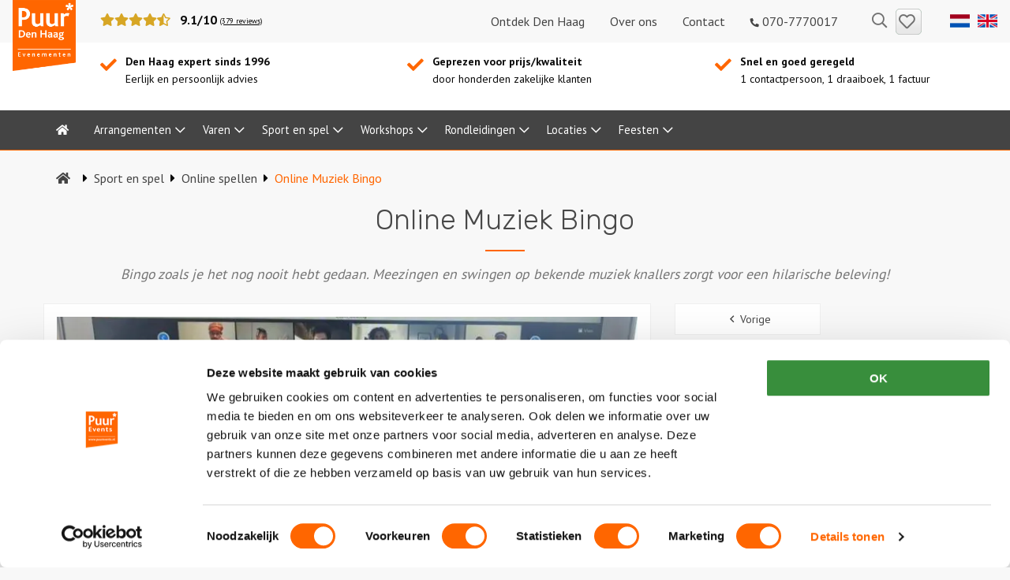

--- FILE ---
content_type: text/html; charset=UTF-8
request_url: https://puurdenhaag.nl/sport-en-spel/online-spellen/online-muziek-bingo/
body_size: 16151
content:
<!doctype html>
<html class="no-js" lang="nl-NL" >
	<head>
		<meta charset="utf-8" />
		<meta name="viewport" content="width=device-width, initial-scale=1.0" />
				<link rel="shortcut icon" type="image/png" href="https://puurdenhaag.nl/wp-content/themes/FoundationPress-child/assets/img/favicon.ico">
		<script data-cookieconsent="ignore">
	window.dataLayer = window.dataLayer || [];

	function gtag() {
		dataLayer.push(arguments);
	}

	gtag("consent", "default", {
		ad_personalization: "denied",
		ad_storage: "denied",
		ad_user_data: "denied",
		analytics_storage: "denied",
		functionality_storage: "denied",
		personalization_storage: "denied",
		security_storage: "granted",
		wait_for_update: 500,
	});
	gtag("set", "ads_data_redaction", true);
	</script>
<script
		id="Cookiebot"
		src="https://consent.cookiebot.com/uc.js"
		data-implementation="wp"
		data-cbid="05bb1902-2a92-4a98-8a1e-f5057eefb029"
						data-culture="NL"
				data-blockingmode="auto"
	></script>
<meta name='robots' content='index, follow, max-image-preview:large, max-snippet:-1, max-video-preview:-1' />

<!-- Google Tag Manager for WordPress by gtm4wp.com -->
<script data-cfasync="false" data-pagespeed-no-defer>
	var gtm4wp_datalayer_name = "dataLayer";
	var dataLayer = dataLayer || [];
</script>
<!-- End Google Tag Manager for WordPress by gtm4wp.com -->
	<!-- This site is optimized with the Yoast SEO Premium plugin v26.8 (Yoast SEO v26.8) - https://yoast.com/product/yoast-seo-premium-wordpress/ -->
	<title>Online Muziek Bingo als bedrijfsuitje? &#8226; Puur* Den Haag</title>
	<meta name="description" content="Boek nu Online Muziek Bingo als bedrijfsuitje. Kies een plaats en wij maken een offerte op maat. Combineer met andere uitjes voor voordeel!" />
	<link rel="canonical" href="https://puurdenhaag.nl/sport-en-spel/online-spellen/online-muziek-bingo/" />
	<meta property="og:locale" content="nl_NL" />
	<meta property="og:type" content="article" />
	<meta property="og:title" content="Online Muziek Bingo" />
	<meta property="og:description" content="Boek nu Online Muziek Bingo als bedrijfsuitje. Kies een plaats en wij maken een offerte op maat. Combineer met andere uitjes voor voordeel!" />
	<meta property="og:url" content="https://puurdenhaag.nl/sport-en-spel/online-spellen/online-muziek-bingo/" />
	<meta property="og:site_name" content="Puur* Den Haag" />
	<meta property="article:publisher" content="https://www.facebook.com/puurevents" />
	<meta property="article:modified_time" content="2025-04-07T07:52:18+00:00" />
	<meta property="og:image" content="https://puurdenhaag.nl/wp-content/uploads/sites/4/2020/11/online-muziek-bingo-3.jpg" />
	<meta property="og:image:width" content="768" />
	<meta property="og:image:height" content="768" />
	<meta property="og:image:type" content="image/jpeg" />
	<meta name="twitter:card" content="summary_large_image" />
	<meta name="twitter:site" content="@puurevents" />
	<meta name="twitter:label1" content="Geschatte leestijd" />
	<meta name="twitter:data1" content="4 minuten" />
	<script type="application/ld+json" class="yoast-schema-graph">{"@context":"https://schema.org","@graph":[{"@type":"WebPage","@id":"https://puurdenhaag.nl/sport-en-spel/online-spellen/online-muziek-bingo/","url":"https://puurdenhaag.nl/sport-en-spel/online-spellen/online-muziek-bingo/","name":"Online Muziek Bingo als bedrijfsuitje? &#8226; Puur* Den Haag","isPartOf":{"@id":"https://puurdenhaag.nl/#website"},"primaryImageOfPage":{"@id":"https://puurdenhaag.nl/sport-en-spel/online-spellen/online-muziek-bingo/#primaryimage"},"image":{"@id":"https://puurdenhaag.nl/sport-en-spel/online-spellen/online-muziek-bingo/#primaryimage"},"thumbnailUrl":"https://puurdenhaag.nl/wp-content/smush-webp/sites/4/2020/11/online-muziek-bingo-3.jpg.webp","datePublished":"2020-11-09T15:31:45+00:00","dateModified":"2025-04-07T07:52:18+00:00","description":"Boek nu Online Muziek Bingo als bedrijfsuitje. Kies een plaats en wij maken een offerte op maat. Combineer met andere uitjes voor voordeel!","breadcrumb":{"@id":"https://puurdenhaag.nl/sport-en-spel/online-spellen/online-muziek-bingo/#breadcrumb"},"inLanguage":"nl-NL","potentialAction":[{"@type":"ReadAction","target":["https://puurdenhaag.nl/sport-en-spel/online-spellen/online-muziek-bingo/"]}]},{"@type":"ImageObject","inLanguage":"nl-NL","@id":"https://puurdenhaag.nl/sport-en-spel/online-spellen/online-muziek-bingo/#primaryimage","url":"https://puurdenhaag.nl/wp-content/smush-webp/sites/4/2020/11/online-muziek-bingo-3.jpg.webp","contentUrl":"https://puurdenhaag.nl/wp-content/smush-webp/sites/4/2020/11/online-muziek-bingo-3.jpg.webp","width":768,"height":768},{"@type":"BreadcrumbList","@id":"https://puurdenhaag.nl/sport-en-spel/online-spellen/online-muziek-bingo/#breadcrumb","itemListElement":[{"@type":"ListItem","position":1,"name":"Home","item":"https://puurdenhaag.nl/"},{"@type":"ListItem","position":2,"name":"Online Muziek Bingo"}]},{"@type":"WebSite","@id":"https://puurdenhaag.nl/#website","url":"https://puurdenhaag.nl/","name":"Puur* Den Haag","description":"Bedrijfsuitjes in Den Haag met maximaal effect voor elk budget","publisher":{"@id":"https://puurdenhaag.nl/#organization"},"potentialAction":[{"@type":"SearchAction","target":{"@type":"EntryPoint","urlTemplate":"https://puurdenhaag.nl/?s={search_term_string}"},"query-input":{"@type":"PropertyValueSpecification","valueRequired":true,"valueName":"search_term_string"}}],"inLanguage":"nl-NL"},{"@type":"Organization","@id":"https://puurdenhaag.nl/#organization","name":"Puur Events","url":"https://puurdenhaag.nl/","logo":{"@type":"ImageObject","inLanguage":"nl-NL","@id":"https://puurdenhaag.nl/#/schema/logo/image/","url":"https://puurdenhaag.nl/wp-content/uploads/sites/4/2019/08/puur-events-logo.png","contentUrl":"https://puurdenhaag.nl/wp-content/uploads/sites/4/2019/08/puur-events-logo.png","width":210,"height":240,"caption":"Puur Events"},"image":{"@id":"https://puurdenhaag.nl/#/schema/logo/image/"},"sameAs":["https://www.facebook.com/puurevents","https://x.com/puurevents"]}]}</script>
	<!-- / Yoast SEO Premium plugin. -->


<link rel='dns-prefetch' href='//puurdenhaag.nl' />
<link rel='dns-prefetch' href='//cdnjs.cloudflare.com' />
<link rel='dns-prefetch' href='//www.google.com' />

<!-- Google Tag Manager for WordPress by gtm4wp.com -->
<!-- GTM Container placement set to footer -->
<script data-cfasync="false" data-pagespeed-no-defer>
	var dataLayer_content = {"pagePostType":"product","pagePostType2":"single-product","pagePostAuthor":"chakib"};
	dataLayer.push( dataLayer_content );
</script>
<script data-cfasync="false" data-pagespeed-no-defer>
(function(w,d,s,l,i){w[l]=w[l]||[];w[l].push({'gtm.start':
new Date().getTime(),event:'gtm.js'});var f=d.getElementsByTagName(s)[0],
j=d.createElement(s),dl=l!='dataLayer'?'&l='+l:'';j.async=true;j.src=
'//www.googletagmanager.com/gtm.js?id='+i+dl;f.parentNode.insertBefore(j,f);
})(window,document,'script','dataLayer','GTM-MP7TJBM');
</script>
<!-- End Google Tag Manager for WordPress by gtm4wp.com --><link rel="alternate" title="oEmbed (JSON)" type="application/json+oembed" href="https://puurdenhaag.nl/wp-json/oembed/1.0/embed?url=https%3A%2F%2Fpuurdenhaag.nl%2Fsport-en-spel%2Fonline-spellen%2Fonline-muziek-bingo%2F" />
<link rel="alternate" title="oEmbed (XML)" type="text/xml+oembed" href="https://puurdenhaag.nl/wp-json/oembed/1.0/embed?url=https%3A%2F%2Fpuurdenhaag.nl%2Fsport-en-spel%2Fonline-spellen%2Fonline-muziek-bingo%2F&#038;format=xml" />
		<style>
			.lazyload,
			.lazyloading {
				max-width: 100%;
			}
		</style>
		<style id='wp-img-auto-sizes-contain-inline-css'>
img:is([sizes=auto i],[sizes^="auto," i]){contain-intrinsic-size:3000px 1500px}
/*# sourceURL=wp-img-auto-sizes-contain-inline-css */
</style>
<style id='classic-theme-styles-inline-css'>
/*! This file is auto-generated */
.wp-block-button__link{color:#fff;background-color:#32373c;border-radius:9999px;box-shadow:none;text-decoration:none;padding:calc(.667em + 2px) calc(1.333em + 2px);font-size:1.125em}.wp-block-file__button{background:#32373c;color:#fff;text-decoration:none}
/*# sourceURL=/wp-includes/css/classic-themes.min.css */
</style>
<link rel='stylesheet' id='real-time-validation-plugin-styles-css' href='https://puurdenhaag.nl/wp-content/plugins/real-time-validation-for-gravity-forms/public/assets/css/public.css' media='all' />
<link rel='stylesheet' id='main-stylesheet-css' href='https://puurdenhaag.nl/wp-content/themes/FoundationPress/dist/assets/css/app.css' media='all' />
<link rel='stylesheet' id='wp-pagenavi-css' href='https://puurdenhaag.nl/wp-content/plugins/wp-pagenavi/pagenavi-css.css' media='all' />
<link rel='stylesheet' id='child-theme-css' href='https://puurdenhaag.nl/wp-content/themes/FoundationPress-child/assets/css/style-1753281235541.css' media='all' />
<script data-cookieconsent="ignore" src="https://cdnjs.cloudflare.com/ajax/libs/jquery/3.6.0/jquery.min.js" id="jquery-js"></script>
<script src="https://puurdenhaag.nl/wp-content/plugins/real-time-validation-for-gravity-forms/public/assets/js/livevalidation_standalone.js" id="real-time-validation-live-validation-js"></script>
<script src="https://puurdenhaag.nl/wp-content/plugins/real-time-validation-for-gravity-forms/public/assets/js/public.js" id="real-time-validation-plugin-script-js"></script>
<script src="https://puurdenhaag.nl/wp-content/plugins/real-time-validation-for-gravity-forms/public/assets/js/default_validation.js" id="real-time-validation-plugin-defaiult-skin-js-js"></script>
<script data-cookieconsent="ignore" src="https://puurdenhaag.nl/wp-content/themes/FoundationPress-child/assets/js/strl-vendor.min.js" id="vendor-js"></script>
<link rel="https://api.w.org/" href="https://puurdenhaag.nl/wp-json/" /><script>var ajaxurl = "https://puurdenhaag.nl/wp-admin/admin-ajax.php";</script>		<script>
				(function(c,l,a,r,i,t,y){
					c[a]=c[a]||function(){(c[a].q=c[a].q||[]).push(arguments)};t=l.createElement(r);t.async=1;
					t.src="https://www.clarity.ms/tag/"+i+"?ref=wordpress";y=l.getElementsByTagName(r)[0];y.parentNode.insertBefore(t,y);
				})(window, document, "clarity", "script", "o52exppxik");
		</script>
				<script>
			document.documentElement.className = document.documentElement.className.replace('no-js', 'js');
		</script>
				<style>
			.no-js img.lazyload {
				display: none;
			}

			figure.wp-block-image img.lazyloading {
				min-width: 150px;
			}

			.lazyload,
			.lazyloading {
				--smush-placeholder-width: 100px;
				--smush-placeholder-aspect-ratio: 1/1;
				width: var(--smush-image-width, var(--smush-placeholder-width)) !important;
				aspect-ratio: var(--smush-image-aspect-ratio, var(--smush-placeholder-aspect-ratio)) !important;
			}

						.lazyload, .lazyloading {
				opacity: 0;
			}

			.lazyloaded {
				opacity: 1;
				transition: opacity 400ms;
				transition-delay: 0ms;
			}

					</style>
		<link rel="icon" href="https://puurdenhaag.nl/wp-content/smush-webp/sites/4/2022/05/cropped-puurster-small-32x32.png.webp" sizes="32x32" />
<link rel="icon" href="https://puurdenhaag.nl/wp-content/smush-webp/sites/4/2022/05/cropped-puurster-small-192x192.png.webp" sizes="192x192" />
<link rel="apple-touch-icon" href="https://puurdenhaag.nl/wp-content/smush-webp/sites/4/2022/05/cropped-puurster-small-180x180.png.webp" />
<meta name="msapplication-TileImage" content="https://puurdenhaag.nl/wp-content/smush-webp/sites/4/2022/05/cropped-puurster-small-270x270.png.webp" />
		<script>
		var wpurl   = 'https://puurdenhaag.nl';
		var ajaxurl = 'https://puurdenhaag.nl/wp-admin/admin-ajax.php';
		var stylesheet_directory = 'https://puurdenhaag.nl/wp-content/themes/FoundationPress-child';
		var siteid = '4';
		var currentip = '3.141.1.131';
		</script>
			<style id='global-styles-inline-css'>
:root{--wp--preset--aspect-ratio--square: 1;--wp--preset--aspect-ratio--4-3: 4/3;--wp--preset--aspect-ratio--3-4: 3/4;--wp--preset--aspect-ratio--3-2: 3/2;--wp--preset--aspect-ratio--2-3: 2/3;--wp--preset--aspect-ratio--16-9: 16/9;--wp--preset--aspect-ratio--9-16: 9/16;--wp--preset--color--black: #000000;--wp--preset--color--cyan-bluish-gray: #abb8c3;--wp--preset--color--white: #ffffff;--wp--preset--color--pale-pink: #f78da7;--wp--preset--color--vivid-red: #cf2e2e;--wp--preset--color--luminous-vivid-orange: #ff6900;--wp--preset--color--luminous-vivid-amber: #fcb900;--wp--preset--color--light-green-cyan: #7bdcb5;--wp--preset--color--vivid-green-cyan: #00d084;--wp--preset--color--pale-cyan-blue: #8ed1fc;--wp--preset--color--vivid-cyan-blue: #0693e3;--wp--preset--color--vivid-purple: #9b51e0;--wp--preset--gradient--vivid-cyan-blue-to-vivid-purple: linear-gradient(135deg,rgb(6,147,227) 0%,rgb(155,81,224) 100%);--wp--preset--gradient--light-green-cyan-to-vivid-green-cyan: linear-gradient(135deg,rgb(122,220,180) 0%,rgb(0,208,130) 100%);--wp--preset--gradient--luminous-vivid-amber-to-luminous-vivid-orange: linear-gradient(135deg,rgb(252,185,0) 0%,rgb(255,105,0) 100%);--wp--preset--gradient--luminous-vivid-orange-to-vivid-red: linear-gradient(135deg,rgb(255,105,0) 0%,rgb(207,46,46) 100%);--wp--preset--gradient--very-light-gray-to-cyan-bluish-gray: linear-gradient(135deg,rgb(238,238,238) 0%,rgb(169,184,195) 100%);--wp--preset--gradient--cool-to-warm-spectrum: linear-gradient(135deg,rgb(74,234,220) 0%,rgb(151,120,209) 20%,rgb(207,42,186) 40%,rgb(238,44,130) 60%,rgb(251,105,98) 80%,rgb(254,248,76) 100%);--wp--preset--gradient--blush-light-purple: linear-gradient(135deg,rgb(255,206,236) 0%,rgb(152,150,240) 100%);--wp--preset--gradient--blush-bordeaux: linear-gradient(135deg,rgb(254,205,165) 0%,rgb(254,45,45) 50%,rgb(107,0,62) 100%);--wp--preset--gradient--luminous-dusk: linear-gradient(135deg,rgb(255,203,112) 0%,rgb(199,81,192) 50%,rgb(65,88,208) 100%);--wp--preset--gradient--pale-ocean: linear-gradient(135deg,rgb(255,245,203) 0%,rgb(182,227,212) 50%,rgb(51,167,181) 100%);--wp--preset--gradient--electric-grass: linear-gradient(135deg,rgb(202,248,128) 0%,rgb(113,206,126) 100%);--wp--preset--gradient--midnight: linear-gradient(135deg,rgb(2,3,129) 0%,rgb(40,116,252) 100%);--wp--preset--font-size--small: 13px;--wp--preset--font-size--medium: 20px;--wp--preset--font-size--large: 36px;--wp--preset--font-size--x-large: 42px;--wp--preset--spacing--20: 0.44rem;--wp--preset--spacing--30: 0.67rem;--wp--preset--spacing--40: 1rem;--wp--preset--spacing--50: 1.5rem;--wp--preset--spacing--60: 2.25rem;--wp--preset--spacing--70: 3.38rem;--wp--preset--spacing--80: 5.06rem;--wp--preset--shadow--natural: 6px 6px 9px rgba(0, 0, 0, 0.2);--wp--preset--shadow--deep: 12px 12px 50px rgba(0, 0, 0, 0.4);--wp--preset--shadow--sharp: 6px 6px 0px rgba(0, 0, 0, 0.2);--wp--preset--shadow--outlined: 6px 6px 0px -3px rgb(255, 255, 255), 6px 6px rgb(0, 0, 0);--wp--preset--shadow--crisp: 6px 6px 0px rgb(0, 0, 0);}:where(.is-layout-flex){gap: 0.5em;}:where(.is-layout-grid){gap: 0.5em;}body .is-layout-flex{display: flex;}.is-layout-flex{flex-wrap: wrap;align-items: center;}.is-layout-flex > :is(*, div){margin: 0;}body .is-layout-grid{display: grid;}.is-layout-grid > :is(*, div){margin: 0;}:where(.wp-block-columns.is-layout-flex){gap: 2em;}:where(.wp-block-columns.is-layout-grid){gap: 2em;}:where(.wp-block-post-template.is-layout-flex){gap: 1.25em;}:where(.wp-block-post-template.is-layout-grid){gap: 1.25em;}.has-black-color{color: var(--wp--preset--color--black) !important;}.has-cyan-bluish-gray-color{color: var(--wp--preset--color--cyan-bluish-gray) !important;}.has-white-color{color: var(--wp--preset--color--white) !important;}.has-pale-pink-color{color: var(--wp--preset--color--pale-pink) !important;}.has-vivid-red-color{color: var(--wp--preset--color--vivid-red) !important;}.has-luminous-vivid-orange-color{color: var(--wp--preset--color--luminous-vivid-orange) !important;}.has-luminous-vivid-amber-color{color: var(--wp--preset--color--luminous-vivid-amber) !important;}.has-light-green-cyan-color{color: var(--wp--preset--color--light-green-cyan) !important;}.has-vivid-green-cyan-color{color: var(--wp--preset--color--vivid-green-cyan) !important;}.has-pale-cyan-blue-color{color: var(--wp--preset--color--pale-cyan-blue) !important;}.has-vivid-cyan-blue-color{color: var(--wp--preset--color--vivid-cyan-blue) !important;}.has-vivid-purple-color{color: var(--wp--preset--color--vivid-purple) !important;}.has-black-background-color{background-color: var(--wp--preset--color--black) !important;}.has-cyan-bluish-gray-background-color{background-color: var(--wp--preset--color--cyan-bluish-gray) !important;}.has-white-background-color{background-color: var(--wp--preset--color--white) !important;}.has-pale-pink-background-color{background-color: var(--wp--preset--color--pale-pink) !important;}.has-vivid-red-background-color{background-color: var(--wp--preset--color--vivid-red) !important;}.has-luminous-vivid-orange-background-color{background-color: var(--wp--preset--color--luminous-vivid-orange) !important;}.has-luminous-vivid-amber-background-color{background-color: var(--wp--preset--color--luminous-vivid-amber) !important;}.has-light-green-cyan-background-color{background-color: var(--wp--preset--color--light-green-cyan) !important;}.has-vivid-green-cyan-background-color{background-color: var(--wp--preset--color--vivid-green-cyan) !important;}.has-pale-cyan-blue-background-color{background-color: var(--wp--preset--color--pale-cyan-blue) !important;}.has-vivid-cyan-blue-background-color{background-color: var(--wp--preset--color--vivid-cyan-blue) !important;}.has-vivid-purple-background-color{background-color: var(--wp--preset--color--vivid-purple) !important;}.has-black-border-color{border-color: var(--wp--preset--color--black) !important;}.has-cyan-bluish-gray-border-color{border-color: var(--wp--preset--color--cyan-bluish-gray) !important;}.has-white-border-color{border-color: var(--wp--preset--color--white) !important;}.has-pale-pink-border-color{border-color: var(--wp--preset--color--pale-pink) !important;}.has-vivid-red-border-color{border-color: var(--wp--preset--color--vivid-red) !important;}.has-luminous-vivid-orange-border-color{border-color: var(--wp--preset--color--luminous-vivid-orange) !important;}.has-luminous-vivid-amber-border-color{border-color: var(--wp--preset--color--luminous-vivid-amber) !important;}.has-light-green-cyan-border-color{border-color: var(--wp--preset--color--light-green-cyan) !important;}.has-vivid-green-cyan-border-color{border-color: var(--wp--preset--color--vivid-green-cyan) !important;}.has-pale-cyan-blue-border-color{border-color: var(--wp--preset--color--pale-cyan-blue) !important;}.has-vivid-cyan-blue-border-color{border-color: var(--wp--preset--color--vivid-cyan-blue) !important;}.has-vivid-purple-border-color{border-color: var(--wp--preset--color--vivid-purple) !important;}.has-vivid-cyan-blue-to-vivid-purple-gradient-background{background: var(--wp--preset--gradient--vivid-cyan-blue-to-vivid-purple) !important;}.has-light-green-cyan-to-vivid-green-cyan-gradient-background{background: var(--wp--preset--gradient--light-green-cyan-to-vivid-green-cyan) !important;}.has-luminous-vivid-amber-to-luminous-vivid-orange-gradient-background{background: var(--wp--preset--gradient--luminous-vivid-amber-to-luminous-vivid-orange) !important;}.has-luminous-vivid-orange-to-vivid-red-gradient-background{background: var(--wp--preset--gradient--luminous-vivid-orange-to-vivid-red) !important;}.has-very-light-gray-to-cyan-bluish-gray-gradient-background{background: var(--wp--preset--gradient--very-light-gray-to-cyan-bluish-gray) !important;}.has-cool-to-warm-spectrum-gradient-background{background: var(--wp--preset--gradient--cool-to-warm-spectrum) !important;}.has-blush-light-purple-gradient-background{background: var(--wp--preset--gradient--blush-light-purple) !important;}.has-blush-bordeaux-gradient-background{background: var(--wp--preset--gradient--blush-bordeaux) !important;}.has-luminous-dusk-gradient-background{background: var(--wp--preset--gradient--luminous-dusk) !important;}.has-pale-ocean-gradient-background{background: var(--wp--preset--gradient--pale-ocean) !important;}.has-electric-grass-gradient-background{background: var(--wp--preset--gradient--electric-grass) !important;}.has-midnight-gradient-background{background: var(--wp--preset--gradient--midnight) !important;}.has-small-font-size{font-size: var(--wp--preset--font-size--small) !important;}.has-medium-font-size{font-size: var(--wp--preset--font-size--medium) !important;}.has-large-font-size{font-size: var(--wp--preset--font-size--large) !important;}.has-x-large-font-size{font-size: var(--wp--preset--font-size--x-large) !important;}
/*# sourceURL=global-styles-inline-css */
</style>
</head>
	<body class="wp-singular product-template-default single single-product postid-15512 wp-theme-FoundationPress wp-child-theme-FoundationPress-child offcanvas">

	
	<!-- header -->
	<header>
		<a href="#main" class="skiplink">Naar hoofdinhoud</a>
		<a href="#menu" class="skiplink">Naar hoofdnavigatiemenu</a>

		<a title="Puur* Den Haag bedrijfsuitjes" href="https://puurdenhaag.nl" class="logo lazyload" style="background-image:inherit" data-bg-image="url(&#039;https://puurdenhaag.nl/wp-content/themes/FoundationPress-child/assets/img/logo-4.png&#039;)">
			<span class="screen-reader-text">Puur* Den Haag bedrijfsuitjes</span>
		</a>
		<div class="header-top-bar">
			<div class="row">
				<div class="small-0 medium-6 large-3 columns hide-for-small-only">
					<div class="rating">
						<i class="fas fa-star"></i><i class="fas fa-star"></i><i class="fas fa-star"></i><i class="fas fa-star"></i><i class="fas fa-star-half-alt"></i>						<span class="average">
							9.1/10						</span>
						<a href="https://puurdenhaag.nl/reviews/">(379 reviews)</a>
					</div>

				</div>
				<div class="small-12 medium-7 large-7 columns text-right">
					<nav id="top-menu" role="navigation" aria-label="Top menu">
						<div class="menu-top-menu-container"><ul id="menu-top-menu" class="menu"><li id="menu-item-18583" class="menu-item menu-item-type-custom menu-item-object-custom menu-item-18583"><a href="https://puurdenhaag.nl/ontdek/">Ontdek Den Haag</a></li>
<li id="menu-item-11306" class="menu-item menu-item-type-post_type menu-item-object-page menu-item-11306"><a href="https://puurdenhaag.nl/over-ons/">Over ons</a></li>
<li id="menu-item-11307" class="menu-item menu-item-type-post_type menu-item-object-page menu-item-11307"><a href="https://puurdenhaag.nl/contact/">Contact</a></li>
<li id="menu-item-11800" class="menu-item menu-item-type-custom menu-item-object-custom menu-item-11800"><a href="tel:070-7770017"><i class="fas fa-phone fa-rotate-90"></i> 070-7770017</a></li>
</ul></div>					</nav>
				</div>
				<div class="small-0 medium-2 large-1 column">
					<div class="topbarlinks text-right">
						<a href="https://puurdenhaag.nl/zoeken/" class="search">
							<span class="screen-reader-text">Zoeken</span>
							<i class="far fa-search"></i>
						</a>
						<a href="https://puurdenhaag.nl/bewaarde-uitjes/" rel="nofollow" class="btn save heart" id="heart"><span class="amount"></span><span class="screen-reader-text">Bewaarde uitjes</span></a>
					</div>
				</div>
				<div class="show-for-large flags">
					<ul class="languages">
						<li><a href="https://puurdenhaag.nl"><img data-src="https://puurdenhaag.nl/wp-content/themes/FoundationPress-child/assets/img/nl.png" alt="Nederlands" width="25" height="25" src="[data-uri]" class="lazyload" style="--smush-placeholder-width: 25px; --smush-placeholder-aspect-ratio: 25/25;"></a></li>
						<li><a href="https://puurdenhaag.nl/business-events/"><img data-src="https://puurdenhaag.nl/wp-content/themes/FoundationPress-child/assets/img/uk.png" alt="English" width="25" height="25" src="[data-uri]" class="lazyload" style="--smush-placeholder-width: 25px; --smush-placeholder-aspect-ratio: 25/25;"></a></li>
					</ul>
				</div>
			</div>
		</div>
		<div class="header-middle-bar show-for-large">
						<div class="row">
				<div class="small-12 medium-4 large-4 columns">
					<div class="usp-item"><p><strong>Den Haag expert sinds 1996</strong><br />
Eerlijk en persoonlijk advies</p>
</div>
				</div>
				<div class="small-12 medium-4 large-4 columns">
					<div class="usp-item"><p><b>Geprezen voor prijs/kwaliteit</b><br />
door honderden zakelijke klanten</p>
</div>
				</div>
				<div class="small-12 medium-4 large-4 columns">
					<div class="usp-item"><p><strong>Snel en goed geregeld</strong><br />
1 contactpersoon, 1 draaiboek, 1 factuur</p>
</div>
				</div>
			</div>
		</div>

		<div class="header-bottom-bar">
			<div class="row">
				<div class="small-12 columns">
					<a href="https://puurdenhaag.nl/zoeken/" class="search mobile hide-for-large">
						<span class="screen-reader-text">Zoeken</span>
						<i class="far fa-search"></i>
					</a>
					<a href="tel:0707770017" class="call-us hide-for-large"><i class="fas fa-phone"></i><span>070-7770017</span></a>

					<button class="mobile-menu-toggle hide-for-large">
						<i class="fas fa-bars"></i>
						<span class="screen-reader-text">Menu</span>
					</button>

					<a href="https://puurdenhaag.nl/bewaarde-uitjes/" rel="nofollow" class="btn save heart show-for-small-only" id="heartsmall"><span class="amount"></span><span class="screen-reader-text">Bewaarde uitjes</span></a>

					<nav id="menu" role="navigation" aria-label="Main menu">
						<ul id="menu-main" class="vertical large-horizontal menu" data-responsive-menu="drilldown large-dropdown" data-parent-link="true" data-back-button='<li class="js-drilldown-back"><a>Terug</a></li>'><li id="menu-item-10799" class="menu-item menu-item-type-custom menu-item-object-custom menu-item-home menu-item-10799"><a href="https://puurdenhaag.nl/"><i class="fas fa-home"></i><span class="screen-reader-text">Home</span></a></li>
<li id="menu-item-10897" class="menu-item menu-item-type-taxonomy menu-item-object-product_activity menu-item-has-children menu-item-10897"><a href="https://puurdenhaag.nl/arrangementen/">Arrangementen</a>
<ul class="vertical menu">
	<li id="menu-item-11861" class="menu-item menu-item-type-taxonomy menu-item-object-product_activity menu-item-11861"><a href="https://puurdenhaag.nl/arrangementen/dagarrangementen/">Dagarrangementen</a></li>
	<li id="menu-item-11860" class="menu-item menu-item-type-taxonomy menu-item-object-product_activity menu-item-11860"><a href="https://puurdenhaag.nl/arrangementen/avondarrangementen/">Avondarrangementen</a></li>
</ul>
</li>
<li id="menu-item-10902" class="menu-item menu-item-type-taxonomy menu-item-object-product_activity menu-item-has-children menu-item-10902"><a href="https://puurdenhaag.nl/varen/">Varen</a>
<ul class="vertical menu">
	<li id="menu-item-11873" class="menu-item menu-item-type-taxonomy menu-item-object-product_activity menu-item-11873"><a href="https://puurdenhaag.nl/varen/boottochten/">Boottochten</a></li>
	<li id="menu-item-11874" class="menu-item menu-item-type-taxonomy menu-item-object-product_activity menu-item-11874"><a href="https://puurdenhaag.nl/varen/losse-boothuur/">Losse boothuur</a></li>
</ul>
</li>
<li id="menu-item-10901" class="menu-item menu-item-type-taxonomy menu-item-object-product_activity current-product-ancestor current-menu-parent current-product-parent menu-item-has-children menu-item-10901"><a href="https://puurdenhaag.nl/sport-en-spel/">Sport en spel</a>
<ul class="vertical menu">
	<li id="menu-item-11869" class="menu-item menu-item-type-taxonomy menu-item-object-product_activity menu-item-11869"><a href="https://puurdenhaag.nl/sport-en-spel/citygames/">Citygames</a></li>
	<li id="menu-item-11870" class="menu-item menu-item-type-taxonomy menu-item-object-product_activity menu-item-11870"><a href="https://puurdenhaag.nl/sport-en-spel/quizzen-en-spellen/">Quizzen en spellen</a></li>
	<li id="menu-item-11871" class="menu-item menu-item-type-taxonomy menu-item-object-product_activity menu-item-11871"><a href="https://puurdenhaag.nl/sport-en-spel/speurtochten/">Speurtochten</a></li>
	<li id="menu-item-11872" class="menu-item menu-item-type-taxonomy menu-item-object-product_activity menu-item-11872"><a href="https://puurdenhaag.nl/sport-en-spel/sportieve-activiteiten/">Sportieve activiteiten</a></li>
	<li id="menu-item-11863" class="menu-item menu-item-type-taxonomy menu-item-object-product_activity menu-item-11863"><a href="https://puurdenhaag.nl/sport-en-spel/dinerspellen/">Dinerspellen</a></li>
	<li id="menu-item-16829" class="menu-item menu-item-type-taxonomy menu-item-object-product_activity current-product-ancestor current-menu-parent current-product-parent menu-item-16829"><a href="https://puurdenhaag.nl/sport-en-spel/online-spellen/">Online spellen</a></li>
</ul>
</li>
<li id="menu-item-10904" class="menu-item menu-item-type-taxonomy menu-item-object-product_activity menu-item-has-children menu-item-10904"><a href="https://puurdenhaag.nl/workshops/">Workshops</a>
<ul class="vertical menu">
	<li id="menu-item-11877" class="menu-item menu-item-type-taxonomy menu-item-object-product_activity menu-item-11877"><a href="https://puurdenhaag.nl/workshops/creatieve-workshops/">Creatieve workshops</a></li>
	<li id="menu-item-11878" class="menu-item menu-item-type-taxonomy menu-item-object-product_activity menu-item-11878"><a href="https://puurdenhaag.nl/workshops/culinaire-workshops/">Culinaire workshops</a></li>
	<li id="menu-item-11876" class="menu-item menu-item-type-taxonomy menu-item-object-product_activity menu-item-11876"><a href="https://puurdenhaag.nl/workshops/actieve-workshops/">Actieve workshops</a></li>
	<li id="menu-item-11879" class="menu-item menu-item-type-taxonomy menu-item-object-product_activity menu-item-11879"><a href="https://puurdenhaag.nl/workshops/ludieke-workshops/">Ludieke workshops</a></li>
	<li id="menu-item-16852" class="menu-item menu-item-type-taxonomy menu-item-object-product_activity menu-item-16852"><a href="https://puurdenhaag.nl/workshops/muzikale-workshops/">Muzikale workshops</a></li>
	<li id="menu-item-16830" class="menu-item menu-item-type-taxonomy menu-item-object-product_activity menu-item-16830"><a href="https://puurdenhaag.nl/workshops/online-workshops/">Online workshops</a></li>
	<li id="menu-item-11880" class="menu-item menu-item-type-taxonomy menu-item-object-product_activity menu-item-11880"><a href="https://puurdenhaag.nl/workshops/teamtrainingen/">Teamtrainingen</a></li>
	<li id="menu-item-11864" class="menu-item menu-item-type-taxonomy menu-item-object-product_activity menu-item-11864"><a href="https://puurdenhaag.nl/workshops/proeverijen/">Proeverijen</a></li>
</ul>
</li>
<li id="menu-item-10900" class="menu-item menu-item-type-taxonomy menu-item-object-product_activity menu-item-has-children menu-item-10900"><a href="https://puurdenhaag.nl/rondleidingen/">Rondleidingen</a>
<ul class="vertical menu">
	<li id="menu-item-11868" class="menu-item menu-item-type-taxonomy menu-item-object-product_activity menu-item-11868"><a href="https://puurdenhaag.nl/rondleidingen/wandelingen/">Wandelingen</a></li>
	<li id="menu-item-16832" class="menu-item menu-item-type-taxonomy menu-item-object-product_activity menu-item-16832"><a href="https://puurdenhaag.nl/rondleidingen/fietstochten/">Fietstochten</a></li>
	<li id="menu-item-11867" class="menu-item menu-item-type-taxonomy menu-item-object-product_activity menu-item-11867"><a href="https://puurdenhaag.nl/rondleidingen/musea-en-attracties/">Musea en attracties</a></li>
</ul>
</li>
<li id="menu-item-10905" class="menu-item menu-item-type-taxonomy menu-item-object-product_activity menu-item-has-children menu-item-10905"><a href="https://puurdenhaag.nl/locaties/">Locaties</a>
<ul class="vertical menu">
	<li id="menu-item-13436" class="menu-item menu-item-type-taxonomy menu-item-object-product_activity menu-item-13436"><a href="https://puurdenhaag.nl/locaties/vergaderlocaties/">Vergaderlocaties</a></li>
	<li id="menu-item-11865" class="menu-item menu-item-type-taxonomy menu-item-object-product_activity menu-item-11865"><a href="https://puurdenhaag.nl/locaties/feestlocaties/">Feestlocaties</a></li>
	<li id="menu-item-11862" class="menu-item menu-item-type-taxonomy menu-item-object-product_activity menu-item-11862"><a href="https://puurdenhaag.nl/locaties/cafes-en-restaurants/">Cafés en restaurants</a></li>
	<li id="menu-item-15180" class="menu-item menu-item-type-taxonomy menu-item-object-product_activity menu-item-15180"><a href="https://puurdenhaag.nl/locaties/workshoplocaties/">Workshoplocaties</a></li>
</ul>
</li>
<li id="menu-item-11222" class="menu-item menu-item-type-taxonomy menu-item-object-product_activity menu-item-has-children menu-item-11222"><a href="https://puurdenhaag.nl/feesten/">Feesten</a>
<ul class="vertical menu">
	<li id="menu-item-11866" class="menu-item menu-item-type-taxonomy menu-item-object-product_activity menu-item-11866"><a href="https://puurdenhaag.nl/feesten/themafeesten/">Themafeesten</a></li>
	<li id="menu-item-15179" class="menu-item menu-item-type-taxonomy menu-item-object-product_activity menu-item-15179"><a href="https://puurdenhaag.nl/feesten/dinnershows/">Dinnershows</a></li>
</ul>
</li>
</ul>					</nav>
				</div>
			</div>
		</div>
		<div class="breadcrumbs" typeof="BreadcrumbList" vocab="https://schema.org/">
			<div class="row">
				<div class="columns large-12 medium-12 small-12">
											<div class="breadcrumb-inner"><span property="itemListElement" typeof="ListItem"><a property="item" typeof="WebPage" title="Ga naar Puur* Den Haag." href="https://puurdenhaag.nl" class="home"><span property="name" class="hidebc">Puur* Den Haag</span><span><i class="fas fa-home"></i></span></a><meta property="position" content="1"></span><i class="fas fa-caret-right"></i><span property="itemListElement" typeof="ListItem"><a property="item" typeof="WebPage" title="Go to the Sport en spel Activiteiten archives." href="https://puurdenhaag.nl/sport-en-spel/" class="taxonomy product_activity" name="Sport en spel"><span property="name">Sport en spel</span></a><meta property="position" content="2"></span><i class="fas fa-caret-right"></i><span property="itemListElement" typeof="ListItem"><a property="item" typeof="WebPage" title="Go to the Online spellen Activiteiten archives." href="https://puurdenhaag.nl/sport-en-spel/online-spellen/" class="taxonomy product_activity" name="Online spellen"><span property="name">Online spellen</span></a><meta property="position" content="3"></span><i class="fas fa-caret-right"></i><span class="post post-product current-item">Online Muziek Bingo</span></div>
										</div>
			</div>
		</div>

		<div class="favorite-added">
			<span>
				<i class="far fa-check"></i>
			</span>
			<div class="message">
				Uitje is succesvol opgeslagen in je favorieten!
			</div>
		</div>
	</header>
			<!-- end:header -->

	<main id="main" class="single-product">
					<div class="row">
								<div class="column large-12 medium-12 small-12">
					<h1 class="heading-h2" itemprop="name">Online Muziek Bingo</h1>
					<div class="subtitle text-center">Bingo zoals je het nog nooit hebt gedaan. Meezingen en swingen op bekende muziek knallers zorgt voor een hilarische beleving!</div>
												<script type="application/ld+json">
								{
									"@context": "http://schema.org",
									"@type": "Product",
									"name": "Online Muziek Bingo",
									"aggregateRating": {
										"@type": "AggregateRating",
										"ratingValue": "5.00",
										"reviewCount": "2",
										"bestRating": "5",
										"worstRating": "1"
									},
									"image": "https://puurdenhaag.nl/wp-content/smush-webp/sites/4/2020/11/online-muziek-bingo-3.jpg.webp",
									"sku": 15512							}
							</script>
											</div>
			</div>
			<div class="row">

				<div class="column large-8 medium-7 small-12">
					<div class="box">

													<ul class="tabs" data-tabs id="single-product-tabs">
															</ul>

							<div class="tabs-content" data-tabs-content="single-product-tabs">
																	<div class="tabs-panel is-active" id="fotos">
										<div class="single-product-slider-top" rel="group" title="Bekijk alle foto's van Online Muziek Bingo">
																								<div class="slider-item" itemscope itemtype="http://schema.org/ImageObject">
														<div class="image lazyload" title="Online Muziek Bingo" style="background-image:inherit" data-bg-image="url(https://puurdenhaag.nl/wp-content/smush-webp/sites/4/2020/11/muziek-bingo-e1609247445872-768x535.jpg.webp)">
															<img itemprop="contentURL" title="Online Muziek Bingo" data-src="https://puurdenhaag.nl/wp-content/smush-webp/sites/4/2020/11/muziek-bingo-e1609247445872-768x535.jpg.webp" height="50px" width="50px" alt="Online Muziek Bingo" src="[data-uri]" class="lazyload" style="--smush-placeholder-width: 50px; --smush-placeholder-aspect-ratio: 50/50;" />
															<div class="description" aria-hidden="true">Online Muziek Bingo</div>
														</div>
													</div>
																										<div class="slider-item" itemscope itemtype="http://schema.org/ImageObject">
														<div class="image lazyload" title="Online Muziek Bingo" style="background-image:inherit" data-bg-image="url(https://puurdenhaag.nl/wp-content/smush-webp/sites/4/2020/11/Online-Bingo-2-768x543.jpg.webp)">
															<img itemprop="contentURL" title="Online Muziek Bingo" data-src="https://puurdenhaag.nl/wp-content/smush-webp/sites/4/2020/11/Online-Bingo-2-768x543.jpg.webp" height="50px" width="50px" alt="Online Muziek Bingo" src="[data-uri]" class="lazyload" style="--smush-placeholder-width: 50px; --smush-placeholder-aspect-ratio: 50/50;" />
															<div class="description" aria-hidden="true">Online Muziek Bingo</div>
														</div>
													</div>
																										<div class="slider-item" itemscope itemtype="http://schema.org/ImageObject">
														<div class="image lazyload" title="Online Muziek Bingo" style="background-image:inherit" data-bg-image="url(https://puurdenhaag.nl/wp-content/smush-webp/sites/4/2020/11/Online-Bingo-6-768x480.jpg.webp)">
															<img itemprop="contentURL" title="Online Muziek Bingo" data-src="https://puurdenhaag.nl/wp-content/smush-webp/sites/4/2020/11/Online-Bingo-6-768x480.jpg.webp" height="50px" width="50px" alt="Online Muziek Bingo" src="[data-uri]" class="lazyload" style="--smush-placeholder-width: 50px; --smush-placeholder-aspect-ratio: 50/50;" />
															<div class="description" aria-hidden="true">Online Muziek Bingo</div>
														</div>
													</div>
																										<div class="slider-item" itemscope itemtype="http://schema.org/ImageObject">
														<div class="image lazyload" title="Online Muziek Bingo" style="background-image:inherit" data-bg-image="url(https://puurdenhaag.nl/wp-content/smush-webp/sites/4/2020/11/online-muziek-bingo-1.jpg.webp)">
															<img itemprop="contentURL" title="Online Muziek Bingo" data-src="https://puurdenhaag.nl/wp-content/smush-webp/sites/4/2020/11/online-muziek-bingo-1.jpg.webp" height="50px" width="50px" alt="Online Muziek Bingo" src="[data-uri]" class="lazyload" style="--smush-placeholder-width: 50px; --smush-placeholder-aspect-ratio: 50/50;" />
															<div class="description" aria-hidden="true">Online Muziek Bingo</div>
														</div>
													</div>
																										<div class="slider-item" itemscope itemtype="http://schema.org/ImageObject">
														<div class="image lazyload" title="Online Muziek Bingo" style="background-image:inherit" data-bg-image="url(https://puurdenhaag.nl/wp-content/smush-webp/sites/4/2020/11/online-muziek-bingo-3.jpg.webp)">
															<img itemprop="contentURL" title="Online Muziek Bingo" data-src="https://puurdenhaag.nl/wp-content/smush-webp/sites/4/2020/11/online-muziek-bingo-3.jpg.webp" height="50px" width="50px" alt="Online Muziek Bingo" src="[data-uri]" class="lazyload" style="--smush-placeholder-width: 50px; --smush-placeholder-aspect-ratio: 50/50;" />
															<div class="description" aria-hidden="true">Online Muziek Bingo</div>
														</div>
													</div>
																										<div class="slider-item" itemscope itemtype="http://schema.org/ImageObject">
														<div class="image lazyload" title="Online Muziek Bingo" style="background-image:inherit" data-bg-image="url(https://puurdenhaag.nl/wp-content/smush-webp/sites/4/2020/11/Online-Bingo-3-e1609247523155-768x511.jpg.webp)">
															<img itemprop="contentURL" title="Online Muziek Bingo" data-src="https://puurdenhaag.nl/wp-content/smush-webp/sites/4/2020/11/Online-Bingo-3-e1609247523155-768x511.jpg.webp" height="50px" width="50px" alt="Online Muziek Bingo" src="[data-uri]" class="lazyload" style="--smush-placeholder-width: 50px; --smush-placeholder-aspect-ratio: 50/50;" />
															<div class="description" aria-hidden="true">Online Muziek Bingo</div>
														</div>
													</div>
																										<div class="slider-item" itemscope itemtype="http://schema.org/ImageObject">
														<div class="image lazyload" title="Online Muziek Bingo" style="background-image:inherit" data-bg-image="url(https://puurdenhaag.nl/wp-content/smush-webp/sites/4/2020/11/Online-Bingo-5-768x512.jpg.webp)">
															<img itemprop="contentURL" title="Online Muziek Bingo" data-src="https://puurdenhaag.nl/wp-content/smush-webp/sites/4/2020/11/Online-Bingo-5-768x512.jpg.webp" height="50px" width="50px" alt="Online Muziek Bingo" src="[data-uri]" class="lazyload" style="--smush-placeholder-width: 50px; --smush-placeholder-aspect-ratio: 50/50;" />
															<div class="description" aria-hidden="true">Online Muziek Bingo</div>
														</div>
													</div>
																							</div>
										<div id="carousel" class="slider-for">
																									<div>
															<img data-src="https://puurdenhaag.nl/wp-content/smush-webp/sites/4/2020/11/muziek-bingo-e1609247445872-150x150.jpg.webp" alt="Thumbnail of http://Online%20muziek%20bingo,%20online%20bingo,%20online%20bedrijfsuitjes%20amsterdam,%20coronaproofuitjes" width="102" height="102" src="[data-uri]" class="lazyload" style="--smush-placeholder-width: 102px; --smush-placeholder-aspect-ratio: 102/102;" />
														</div>
																												<div>
															<img data-src="https://puurdenhaag.nl/wp-content/smush-webp/sites/4/2020/11/Online-Bingo-2-150x150.jpg.webp" alt="Thumbnail of http://Online%20muziek%20bingo,%20online%20bingo,%20online%20bedrijfsuitjes%20amsterdam,%20coronaproofuitjes" width="102" height="102" src="[data-uri]" class="lazyload" style="--smush-placeholder-width: 102px; --smush-placeholder-aspect-ratio: 102/102;" />
														</div>
																												<div>
															<img data-src="https://puurdenhaag.nl/wp-content/smush-webp/sites/4/2020/11/Online-Bingo-6-e1609247470891-150x150.jpg.webp" alt="Thumbnail of " width="102" height="102" src="[data-uri]" class="lazyload" style="--smush-placeholder-width: 102px; --smush-placeholder-aspect-ratio: 102/102;" />
														</div>
																												<div>
															<img data-src="https://puurdenhaag.nl/wp-content/smush-webp/sites/4/2020/11/online-muziek-bingo-1-150x150.jpg.webp" alt="Thumbnail of http://Online%20muziek%20bingo,%20online%20bingo,%20online%20bedrijfsuitje%20Den%20Haag,%20coronaproof%20uitjes" width="102" height="102" src="[data-uri]" class="lazyload" style="--smush-placeholder-width: 102px; --smush-placeholder-aspect-ratio: 102/102;" />
														</div>
																												<div>
															<img data-src="https://puurdenhaag.nl/wp-content/smush-webp/sites/4/2020/11/online-muziek-bingo-3-150x150.jpg.webp" alt="Thumbnail of " width="102" height="102" src="[data-uri]" class="lazyload" style="--smush-placeholder-width: 102px; --smush-placeholder-aspect-ratio: 102/102;" />
														</div>
																												<div>
															<img data-src="https://puurdenhaag.nl/wp-content/smush-webp/sites/4/2020/11/Online-Bingo-3-e1609247523155-150x150.jpg.webp" alt="Thumbnail of " width="102" height="102" src="[data-uri]" class="lazyload" style="--smush-placeholder-width: 102px; --smush-placeholder-aspect-ratio: 102/102;" />
														</div>
																												<div>
															<img data-src="https://puurdenhaag.nl/wp-content/smush-webp/sites/4/2020/11/Online-Bingo-5-150x150.jpg.webp" alt="Thumbnail of http://Online%20muziek%20bingo,%20online%20bingo,%20online%20bedrijfsuitjes%20amsterdam,%20coronaproofuitjes" width="102" height="102" src="[data-uri]" class="lazyload" style="--smush-placeholder-width: 102px; --smush-placeholder-aspect-ratio: 102/102;" />
														</div>
																								</div>
									</div>
																</div>
														<!-- <div class="reviews-new">
								<h3>
									Wat een leuk online event! We hebben er veel leuke reacties op ontvangen. Het was lekker meezingen, maar de interactie was ook geweldig! Leuke opdrachten <span class="showmore">... Lees verder</span><span class="more">tussen door zorgde voor veel dynamiek! Een dikke aanrader! Veel dank!</span>								</h3>
								<div class="bottompart">
									<span class="screen-reader-text">Deze review kreeg als cijfer een <span>5</span></span>
								<i class="fas fa-star"></i><i class="fas fa-star"></i><i class="fas fa-star"></i><i class="fas fa-star"></i><i class="fas fa-star"></i>
									<span>- Mirjam de Jong | STEK</span>								</div>
							</div> -->
							

						<div class="text">
							<ul>
<li>Presentatie door een hilarische bingo-dame vanuit onze studio</li>
<li>Mogelijkheid tot toevoegen van teamopdrachten of groepsopdrachten</li>
<li>Op maat in te vullen met gepersonaliseerde vragen</li>
<li>Swingende, herkenbare en vrolijke muziekfragmenten!</li>
<li>Een van de meest feestelijke manieren om samen online bij elkaar te komen</li>
<li>Uitstekend te combineren met een <a href="https://puurdenhaag.nl/workshops/proeverijen/?_sft_product_environment=online&amp;_sfm_sale10=0+100">online proeverij</a> of <a href="https://puurdenhaag.nl/workshops/teamtrainingen/" target="_blank" rel="noopener noreferrer">teambuilding activiteit</a></li>
</ul>
<h2>Waarom is de Online Muziek Bingo zo goed?</h2>
<p>De Online Muziek Bingo is een geweldig spel om online te spelen! Maak je kaart compleet, zing, dans en win. Vrolijke tunes komen uit de speakers, even lekker meezingen met het refrein van die knaller van ABBA, de Spice Girls of Tino Martin, we hebben ze allemaal! Bingo, maar dan met een twist. In plaats van verschillende getallen hoor je verschillende liedjes voorbij komen! Meezingen gegarandeerd en hilariteit dus ook! De spelregels zijn supersimpel; op je bingo kaart staan verschillende liedjes. Komt die van jou voorbij? Dan mag je die afstrepen. Heb je meerdere muzieknummers op één lijn, twee lijnen of een volle bingokaart? Dan heb je gewonnen! Valse bingo? Dan moet je natuurlijk een liedje zingen. En weet je niet welke? Dan kiezen je medespelers er wel eentje uit!</p>
<h2>Waar kun je je op verheugen tijdens dit online bedrijfsuitje?</h2>
<p>Voorafgaand aan de bingo ontvangt iedereen via de mail zijn of haar eigen unieke bingokaart. Wanneer het online event begint worden jullie geheel in thema welkom geheten door onze gezellige bingo-dame. Via een online platform naar keuze streamen we de muziekbingo naar jullie scherm vanuit onze studio, welke is omgebouwd tot een gezellige bingolocatie. De ruimte is feestelijk versierd, met rad en bingomolen. Neem plaats achter je PC, log in en laat het feest beginnen. Dat wordt genieten! Tussen alle liedjes door rollen de ballen uit de molen en begint er een nieuwe tune te spelen. Pen in de aanslag en goed opletten, want wie weet heb jij als eerste de muziek bingo te pakken!</p>
<p>De prijsjes voor de winnaars van de bingo kunnen in overleg aangepast worden naar wens. Laat je adviseren door jouw Puur event planner.</p>
<h2>Toch liever een fysiek bedrijfsuitje?</h2>
<p>Toch meer behoefte aan een fysiek bedrijfsuitje? Bekijk dan ons uitgebreide aanbod van <a href="https://puurdenhaag.nl/sport-en-spel/">fysieke</a> teambuilding activiteiten! Bij Puur* Den Haag is er veel mogelijk en doen wij er alles aan om jullie een onvergetelijke dag te bezorgen.</p>
						</div>
						<div class="single-product-bottom-info">
							<div class="row">
								<div class="column large-6 medium-12 small-12 large-order-1 medium-order-2 small-order-2">
									<a class="btn hardcoded-buttons" href="https://puurdenhaag.nl/offerte-aanvragen/?id=15512" rel="nofollow">Vraag vrijblijvend een offerte aan</a>
									<a href="https://puurdenhaag.nl/sport-en-spel/online-spellen/online-muziek-bingo/" class="btn heart" data-heart="15512"><span class="screen-reader-text">Bewaarde uitjes</span></a>

								</div>
								<div class="column large-4 medium-12 small-12 large-order-2 medium-order-1 small-order-1">
									<strong>
										<i class="fas fa-euro-sign"></i> vanaf <span class="big">19,50</span> p.p. <span>excl. btw</span>									</strong>
								</div>
								<div class="column large-2 medium-12 medium-order-3 small-12 small-order-3">
									<div class="print-mail">
										<a aria-label="Delen via Whatsapp" class="show-for-small-only" href="whatsapp://send?text=https://puurrotterdam.nl/sport-en-spel/online-spellen/online-muziek-bingo/" data-action="share/whatsapp/share" onClick="__gaTracker('send', 'social', 'whatsapp', 'share', 'https://puurrotterdam.nl/sport-en-spel/online-spellen/online-muziek-bingo/' );" ><i class="fab fa-whatsapp"></i><span class="screen-reader-text">Whatsapp</span></a>
										<a href="mailto:?SUBJECT=Online muziek Bingo - STEK&BODY=https://puurdenhaag.nl/sport-en-spel/online-spellen/online-muziek-bingo/" class="mailto"><i class="fal fa-envelope"></i><span class="screen-reader-text">Email</span></a>
										<a href="javascript:window.print();" class="print"><i class="fal fa-print"></i><span class="screen-reader-text">Print</span></a>
									</div>
								</div>
							</div>
						</div>

						<div id="sticky-stopper"></div>

					</div>
				</div>

				<div class="column large-4 medium-5 small-12" data-sticky-container>
					<h2 class="screen-reader-text">Sidebar</h2>
					<div data-sticky class="sticky" data-margin-top="7" data-top-anchor="single-product-tabs:top" data-btm-anchor="sticky-stopper:top">
						<!-- PREV AND NEXT PRODUCT -->
						<!--fwp-loop-->
						<ul class="prev-next-buttons">
							<li><a class="previous-post btn ghost" rel="prev" href="https://puurdenhaag.nl/sport-en-spel/online-spellen/online-ranking-the-company/">Vorige</a></li>
							<li></li>
						</ul>
						<div class="box">
							<h3 class="underlined">
								Informatie
								<a href="https://puurdenhaag.nl/sport-en-spel/online-spellen/online-muziek-bingo/" class="btn heart" id="online-muziek-bingo" data-heart="15512"><span class="screen-reader-text">Like!</span></a>
							</h3>
							<ul class="list-icons rating-list">
								<li class="title"><span>Beoordelingen</span></li>
								<li><i class="fal fa-comments"></i> <div class="rating"><a class="anchorlink" href="#reviews"><span class="screen-reader-text">View more reviews</span></a><i class="fas fa-star"></i><i class="fas fa-star"></i><i class="fas fa-star"></i><i class="fas fa-star"></i><i class="fas fa-star"></i> 10/10</div><small style="position:absolute;top:0;right:0;"><a href="https://puurdenhaag.nl/review-schrijven/?id=15512" rel="nofollow">Schrijf een review</a></small>							</ul>
							<ul class="list-icons">
								<li class="title"><span>Prijs en details</span></li>
								<li class="users">
																			<i class="far fa-users"></i> vanaf 15 personen
																			<span data-tooltip class="left" title="De prijs is afhankelijk van het aantal gasten en exacte invulling van de avond. Vraag vrijblijvend een offerte aan en we sturen je een overzicht van de mogelijkheden en prijzen op basis van jouw groepsgrootte en wensen."><i class="fas fa-question-circle"></i></span></li>

																	<li><i class="far fa-clock"></i>01:30 uur <span data-tooltip class="left" title="De ideale tijdsduur voor dit uitje. Wilt u het uitje korter of langer laten duren? Neemt contact met ons op om de mogelijkheden te bespreken."><i class="fas fa-question-circle"></i></span></li>
									
								<li>
									<i class="fas fa-euro-sign"></i> vanaf <span class="big">19,50</span> p.p. <span>excl. btw</span>									<span data-tooltip class="left" title=" De prijs p.p. is exclusief BTW en afhankelijk van het aantal personen en exacte invulling van het programma. Hoe groter de groep, hoe lager de prijs p.p. De vanaf prijs is gebaseerd op een groepsgrootte van 40 personen. Vraag een vrijblijvende offerte aan voor de laagste prijs voor uw groep."><i class="fas fa-question-circle"></i></span></li>
																</ul>

							<ul class="inclusief-opsomming">
 	<li>Live presentatie vanuit één van onze gezellige studio's</li>
 	<li>Live presentatie van een enthousiaste bingomaster</li>
 	<li>Online streaming techniek</li>
 	<li>Spelmaterialen worden digitaal toegestuurd</li>
 	<li>Diverse prijzen voor de winnaars</li>
</ul>							<div class="sidebar-cta">
								<a class="btn large hardcoded-buttons" href="https://puurdenhaag.nl/offerte-aanvragen/?id=15512" rel="nofollow">Vraag vrijblijvend een offerte aan</a>
							</div>
						</div>



						<div class="box sidebar-questions">
							<div class="person lazyload" style="background-image:inherit" data-bg-image="url(https://puurdenhaag.nl/wp-content/uploads/sites/4/2025/09/Marjolein.jpg)"></div>
							<h3 class="underlined">Onze experts helpen je graag!</h3>
							<ul class="cta-info-list">
								<li>
									<i class="fas fa-phone fa-flip-horizontal"></i>
									<strong>Bel ons op <a href="tel:0707770017">070-7770017</a> </strong><br />
									Op dit moment zijn we gesloten.								</li>
								<li>
									<i class="fas fa-envelope"></i>
									<strong>Stuur ons een bericht</strong><br />
									Ga naar <a href="https://puurdenhaag.nl/contact/">contactformulier</a>
								</li>
								<li>
									<i class="fas fa-comments"></i>
									<strong>Chat met ons</strong><br />
									Start met <a href="javascript:$zopim.livechat.window.show();">chatten</a>
								</li>
							</ul>
						</div>

					</div>
				</div>
			</div>

					<div class="row">
			<div class="column large-12 medium-12 small-12">
				<div class="section reviews">
					<span class="anchor" id="reviews"></span>
					<h2>Beoordeling van onze klanten</h2>
					<div class="reviews-wrapper">
							<div class="reviewslider">
								<div class="review">
		<h3>STEK</h3>
	<div class="title"><a href="https://puurdenhaag.nl/sport-en-spel/online-spellen/online-muziek-bingo/">Online Muziek Bingo</a></div>
	<div class="text">
		<span>
			Wat een leuk online event! We hebben er veel leuke reacties op ontvangen. Het was lekker meezingen, maar de interactie <span class="showmore">... Lees verder</span><span class="more">was ook geweldig! Leuke opdrachten tussen door zorgde voor veel dynamiek! Een dikke aanrader! Veel dank!</span>		</span>
	</div>
	<div>
		<span class="screen-reader-text">Deze review kreeg als cijfer een <span>5</span></span>
		<i class="fas fa-star"></i><i class="fas fa-star"></i><i class="fas fa-star"></i><i class="fas fa-star"></i><i class="fas fa-star"></i>	</div>
			<span class="author">- Mirjam de Jong  | STEK</span>
	</div>
<div class="review">
		<h3>WIJ Advocaten</h3>
	<div class="title"><a href="https://puurdenhaag.nl/sport-en-spel/online-spellen/online-muziek-bingo/">Online Muziek Bingo</a></div>
	<div class="text">
		<span>
			Hilarisch en persoonlijk! Een goed alternatief voor ons jaarlijkse kerstuitje. Leuk dat je in aparte "kamers" kon om te overleggen. <span class="showmore">... Lees verder</span><span class="more">De host was energiek en actueel.</span>		</span>
	</div>
	<div>
		<span class="screen-reader-text">Deze review kreeg als cijfer een <span>5</span></span>
		<i class="fas fa-star"></i><i class="fas fa-star"></i><i class="fas fa-star"></i><i class="fas fa-star"></i><i class="fas fa-star"></i>	</div>
			<span class="author">- Daphne G.  | WIJ Advocaten</span>
	</div>
						</div>
					</div>
					<div class="btn-container">
						<a href="https://puurdenhaag.nl/review-schrijven/?id=15512" class="place-review-link btn">Plaats een review</a>
						<a class="btn all-reviews" href="https://puurdenhaag.nl/reviews">Bekijk alle reviews</a>
					</div>
				</div>
			</div>
		</div>
		<!-- relatedproducts- -->
<div class="section projects relatedproducts">

	<div class="row">
		<div class="column large-12 medium-12 small-12">
			<div class="box">

				<ul class="tabs" data-tabs id="projects">
					<li class="tabs-title is-active"><a href="#vergelijkbare-uitjes" data-tabs-target="vergelijkbare-uitjes" aria-selected="true">Vergelijkbare uitjes</a></li>
														</ul>

				<div class="tabs-content" data-tabs-content="projects">
					<div class="tabs-panel is-active" id="vergelijkbare-uitjes">
						<div class="row large-up-3 medium-up-2 small-up-1">
							<div class="column">
	<div class="griditem">
		<div class="image-container">
			<div class="image lazyload" title="Online Ranking the Company" style="background-image:inherit" data-bg-image="url(https://puurdenhaag.nl/wp-content/smush-webp/sites/4/2020/11/online-ranking-the-company-2-440x293.jpg.webp)">
			</div>
			<a href="https://puurdenhaag.nl/sport-en-spel/online-spellen/online-ranking-the-company/" class="btn heart" id="online-ranking-the-company" data-heart="15586">
				<span class="screen-reader-text">Bekijk Online Ranking the Company</span>
				<!-- Generator: Adobe Illustrator 25.2.1, SVG Export Plug-In . SVG Version: 6.00 Build 0)  -->
<svg class="heart-svg" version="1.1" xmlns="http://www.w3.org/2000/svg" xmlns:xlink="http://www.w3.org/1999/xlink" x="0px" y="0px"
   viewBox="0 0 512 512" xml:space="preserve">
<style>
  .st0{opacity:0.5;}
  .st1{fill:#FFFFFF;}
</style>
<g id="Layer_2">
  <path class="st0" d="M35,123.3c0,0,71.9-133,220.9-14c0,0,156.1-122,218.1,0c0,0,39,100,7,130l-225,220l-230-223
    C26,236.3,1,147.3,35,123.3z"/>
</g>
<g id="Layer_1" focusable="false">
  <path class="st1" d="M458.4,64.3C400.6,15.7,311.3,23,256,79.3C200.7,23,111.4,15.6,53.6,64.3C-21.6,127.6-10.6,230.8,43,285.5
    l175.4,178.7c10,10.2,23.4,15.9,37.6,15.9c14.3,0,27.6-5.6,37.6-15.8L469,285.6C522.5,230.9,533.7,127.7,458.4,64.3z M434.8,251.8
    L259.4,430.5c-2.4,2.4-4.4,2.4-6.8,0L77.2,251.8c-36.5-37.2-43.9-107.6,7.3-150.7c38.9-32.7,98.9-27.8,136.5,10.5l35,35.7l35-35.7
    c37.8-38.5,97.8-43.2,136.5-10.6C478.6,144.1,471,214.9,434.8,251.8L434.8,251.8z"/>
</g>
</svg>
			</a>
			<!--  -->
			<img class="hidden lazyload" data-src="https://puurdenhaag.nl/wp-content/smush-webp/sites/4/2020/11/online-ranking-the-company-2-440x293.jpg.webp" alt="Online Ranking the Company" width="50" height="50" src="[data-uri]" style="--smush-placeholder-width: 50px; --smush-placeholder-aspect-ratio: 50/50;" />
			<div class="description" aria-hidden="true">Online Ranking the Company</div>
			<div class="perperson">vanaf &euro;24,00 p.p. excl BTW</div>
		</div>
		<h3>Online Ranking the Company</h3>
		<div class="text">
			Wie kent zijn collega’s het beste? Een hilarische en manier om elkaar beter te leren kennen!		</div>
		<a class="link" href="https://puurdenhaag.nl/sport-en-spel/online-spellen/online-ranking-the-company/"><span class="screen-reader-text">Bekijk Online Ranking the Company</span></a>
	</div>
</div>
<div class="column">
	<div class="griditem">
		<div class="image-container">
			<div class="image lazyload" title="Online Hilarische Bingo" style="background-image:inherit" data-bg-image="url(https://puurdenhaag.nl/wp-content/smush-webp/sites/4/2020/11/bingo-2-1200x848-1-440x311.jpg.webp)">
			</div>
			<a href="https://puurdenhaag.nl/sport-en-spel/online-spellen/online-hilarische-bingo/" class="btn heart" id="online-hilarische-bingo" data-heart="15562">
				<span class="screen-reader-text">Bekijk Online Hilarische Bingo</span>
				<!-- Generator: Adobe Illustrator 25.2.1, SVG Export Plug-In . SVG Version: 6.00 Build 0)  -->
<svg class="heart-svg" version="1.1" xmlns="http://www.w3.org/2000/svg" xmlns:xlink="http://www.w3.org/1999/xlink" x="0px" y="0px"
   viewBox="0 0 512 512" xml:space="preserve">
<style>
  .st0{opacity:0.5;}
  .st1{fill:#FFFFFF;}
</style>
<g id="Layer_2">
  <path class="st0" d="M35,123.3c0,0,71.9-133,220.9-14c0,0,156.1-122,218.1,0c0,0,39,100,7,130l-225,220l-230-223
    C26,236.3,1,147.3,35,123.3z"/>
</g>
<g id="Layer_1" focusable="false">
  <path class="st1" d="M458.4,64.3C400.6,15.7,311.3,23,256,79.3C200.7,23,111.4,15.6,53.6,64.3C-21.6,127.6-10.6,230.8,43,285.5
    l175.4,178.7c10,10.2,23.4,15.9,37.6,15.9c14.3,0,27.6-5.6,37.6-15.8L469,285.6C522.5,230.9,533.7,127.7,458.4,64.3z M434.8,251.8
    L259.4,430.5c-2.4,2.4-4.4,2.4-6.8,0L77.2,251.8c-36.5-37.2-43.9-107.6,7.3-150.7c38.9-32.7,98.9-27.8,136.5,10.5l35,35.7l35-35.7
    c37.8-38.5,97.8-43.2,136.5-10.6C478.6,144.1,471,214.9,434.8,251.8L434.8,251.8z"/>
</g>
</svg>
			</a>
			<!--  -->
			<img class="hidden lazyload" data-src="https://puurdenhaag.nl/wp-content/smush-webp/sites/4/2020/11/bingo-2-1200x848-1-440x311.jpg.webp" alt="Online Hilarische Bingo" width="50" height="50" src="[data-uri]" style="--smush-placeholder-width: 50px; --smush-placeholder-aspect-ratio: 50/50;" />
			<div class="description" aria-hidden="true">Online Hilarische Bingo</div>
			<div class="perperson">vanaf &euro;19,00 p.p. excl BTW</div>
		</div>
		<h3>Online Hilarische Bingo</h3>
		<div class="text">
			Bingo zoals je het nog nooit beleefde		</div>
		<a class="link" href="https://puurdenhaag.nl/sport-en-spel/online-spellen/online-hilarische-bingo/"><span class="screen-reader-text">Bekijk Online Hilarische Bingo</span></a>
	</div>
</div>
<div class="column">
	<div class="griditem">
		<div class="image-container">
			<div class="image lazyload" title="Online Pubquiz" style="background-image:inherit" data-bg-image="url(https://puurdenhaag.nl/wp-content/smush-webp/sites/4/2020/11/online-meeting-2-e1609248137226-440x273.jpg.webp)">
			</div>
			<a href="https://puurdenhaag.nl/sport-en-spel/online-spellen/online-pubquiz/" class="btn heart" id="online-pubquiz" data-heart="15517">
				<span class="screen-reader-text">Bekijk Online Pubquiz</span>
				<!-- Generator: Adobe Illustrator 25.2.1, SVG Export Plug-In . SVG Version: 6.00 Build 0)  -->
<svg class="heart-svg" version="1.1" xmlns="http://www.w3.org/2000/svg" xmlns:xlink="http://www.w3.org/1999/xlink" x="0px" y="0px"
   viewBox="0 0 512 512" xml:space="preserve">
<style>
  .st0{opacity:0.5;}
  .st1{fill:#FFFFFF;}
</style>
<g id="Layer_2">
  <path class="st0" d="M35,123.3c0,0,71.9-133,220.9-14c0,0,156.1-122,218.1,0c0,0,39,100,7,130l-225,220l-230-223
    C26,236.3,1,147.3,35,123.3z"/>
</g>
<g id="Layer_1" focusable="false">
  <path class="st1" d="M458.4,64.3C400.6,15.7,311.3,23,256,79.3C200.7,23,111.4,15.6,53.6,64.3C-21.6,127.6-10.6,230.8,43,285.5
    l175.4,178.7c10,10.2,23.4,15.9,37.6,15.9c14.3,0,27.6-5.6,37.6-15.8L469,285.6C522.5,230.9,533.7,127.7,458.4,64.3z M434.8,251.8
    L259.4,430.5c-2.4,2.4-4.4,2.4-6.8,0L77.2,251.8c-36.5-37.2-43.9-107.6,7.3-150.7c38.9-32.7,98.9-27.8,136.5,10.5l35,35.7l35-35.7
    c37.8-38.5,97.8-43.2,136.5-10.6C478.6,144.1,471,214.9,434.8,251.8L434.8,251.8z"/>
</g>
</svg>
			</a>
			<!--  -->
			<img class="hidden lazyload" data-src="https://puurdenhaag.nl/wp-content/smush-webp/sites/4/2020/11/online-meeting-2-e1609248137226-440x273.jpg.webp" alt="Online Pubquiz" width="50" height="50" src="[data-uri]" style="--smush-placeholder-width: 50px; --smush-placeholder-aspect-ratio: 50/50;" />
			<div class="description" aria-hidden="true">Online Pubquiz</div>
			<div class="perperson">vanaf &euro;17,00 p.p. excl BTW</div>
		</div>
		<h3>Online Pubquiz</h3>
		<div class="text">
			De populairste teambuilding activiteit van dit moment. De online break waar iedereen naar smacht, wie is de maestro van de weetjes?		</div>
		<a class="link" href="https://puurdenhaag.nl/sport-en-spel/online-spellen/online-pubquiz/"><span class="screen-reader-text">Bekijk Online Pubquiz</span></a>
	</div>
</div>
						</div>
					</div>
														</div>
			</div>
		</div>
	</div>

</div>
<!-- end:relatedproducts- -->
		<div id="floating-button" class="btn-container mobile-only">
			<a class="btn" href="https://puurdenhaag.nl/offerte-aanvragen/?id=15512" rel="nofollow">Vraag vrijblijvend een offerte aan</a>
		</div>
			</main>

	<!-- footer -->
		<footer>
				<div class="row widgets">
			<div class="columns large-3 medium-6 small-12">
				<div id="text-8" class="widget widget_text">			<div class="textwidget"><p class="heading">Onze websites</p>
</div>
		</div><div id="text-2" class="widget widget_text">			<div class="textwidget"><p><a href="https://puurevents.nl" target="_blank" rel="noopener">Puur Events</a><br />
<a href="https://puurfeesten.nl" target="_blank" rel="noopener">Puur Feesten</a></p>
<p><a href="https://www.puuruitjes.nl" target="_blank" rel="noopener">Puur Uitjes</a><br />
<a href="https://puuramsterdam.nl" target="_blank" rel="noopener">Puur Amsterdam</a><br />
<a href="https://puurutrecht.nl" target="_blank" rel="noopener">Puur Utrecht</a><br />
<a href="https://puurrotterdam.nl" target="_blank" rel="noopener">Puur Rotterdam</a><br />
<a href="https://puurhaarlem.nl/" target="_blank" rel="noopener">Puur Haarlem</a></p>
<p><a href="https://mysterium.nl" target="_blank" rel="noopener">Escape Room Mysterium</a><br />
<a href="https://degrotewerf.nl" target="_blank" rel="noopener">Vergaderlocatie De Grote Werf</a><br />
<a href="https://rotterdamview.nl" target="_blank" rel="noopener">Vergaderlocatie Rotterdam View</a><br />
<a href="https://dakvanamsterdam.nl" target="_blank" rel="noopener">Vergaderlocatie Dak van Amsterdam</a></p>
<p><a href="https://destrijd.nl/">Mobiele escaperoom De Strijd</a></p>
</div>
		</div>			</div>
			<div class="columns large-3 medium-6 small-12">
				<div id="text-9" class="widget widget_text">			<div class="textwidget"><p class="heading h6">Wij organiseren jouw</p>
</div>
		</div><div id="text-7" class="widget widget_text">			<div class="textwidget"><p><a href="https://puurdenhaag.nl/teamuitje/">Teamuitje</a><br />
<a href="https://puurdenhaag.nl/rondvaart/">Rondvaart</a><br />
<a href="https://puurdenhaag.nl/groepsuitje/">Groepsuitje</a><br />
<a href="https://puurdenhaag.nl/bedrijfsuitje/">Bedrijfsuitje</a><br />
<a href="https://puurdenhaag.nl/teambuilding/">Teambuilding</a><br />
<a href="https://puurdenhaag.nl/afdelingsuitje/">Afdelingsuitje</a><br />
<a href="https://puurdenhaag.nl/personeelsuitje/">Personeelsuitje</a></p>
<p><a href="https://puurdenhaag.nl/bedrijfsfeest/">Bedrijfsfeest</a><br />
<a href="https://puurdenhaag.nl/personeelsfeest/">Personeelsfeest</a><br />
<a href="https://puurdenhaag.nl/jubileumfeest/">Jubileumfeest</a></p>
<p><a href="https://puurdenhaag.nl/online-bedrijfsuitje/">Online bedrijfsuitje</a><br />
<a href="https://puurdenhaag.nl/online-teambuilding/">Online teambuilding</a></p>
</div>
		</div>			</div>
			<div class="columns large-3 medium-6 small-12">
				<div id="text-10" class="widget widget_text">			<div class="textwidget"><p class="heading">Contact en adres</p>
</div>
		</div><div id="text-3" class="widget widget_text">			<div class="textwidget"><p>Puur Den Haag</p>
<p><a href="tel:0707770017">070-7770017</a><br />
<a href="mailto:info@puurdenhaag.nl">info@puurdenhaag.nl</a><br />
<a href="https://puurdenhaag.nl/contact/">Contactformulier</a></p>
<p><a href="/blog/">Blog</a><br />
<a href="https://puurdenhaag.nl/ontdek/">Ontdek Den Haag</a><br />
<a href="https://puurdenhaag.nl/veelgestelde-vragen/">Veelgestelde vragen</a><br />
<a href="https://puurevents.nl/algemene-voorwaarden/">Algemene voorwaarden</a><br />
<a href="https://puurevents.nl/privacybeleid/">Privacy statement</a><br />
<a href="https://puurevents.nl/over-ons/vacatures/">Vacatures</a></p>
</div>
		</div>			</div>
			<div class="columns large-3 medium-6 small-12">
								<div id="text-4" class="widget widget_text">			<div class="textwidget"><p class="heading">Volg ons op</p>
<p><a class="footer-social" href="https://www.facebook.com/puurevents" target="_blank" rel="noopener"><i class="fab fa-facebook-f"></i><span class="screen-reader-text">Volg ons op Facebook</span></a><a class="footer-social" href="https://twitter.com/puurevents" target="_blank" rel="noopener"><i class="fab fa-twitter"></i><span class="screen-reader-text">Volg ons op Twitter</span></a><a class="footer-social" href="https://www.linkedin.com/company/puur-events" target="_blank" rel="noopener"><i class="fab fa-linkedin-in"></i><span class="screen-reader-text">Volg ons op LinkedIn</span></a><a class="footer-social" href="https://www.youtube.com/user/PuurEvents" target="_blank" rel="noopener"><i class="fab fa-youtube"></i><span class="screen-reader-text">Volg ons op Youtube</span></a></p>
</div>
		</div><div id="text-5" class="widget widget_text">			<div class="textwidget"><p class="heading">Wij zijn aangesloten bij</p>
<p><a href="https://sto-garant.nl/" target="_blank" rel="noopener"><img decoding="async" class="alignnone lazyload" style="--smush-placeholder-width: 50px; --smush-placeholder-aspect-ratio: 50/53;margin-right: 1rem;" data-src="https://puuramsterdam.nl/wp-content/uploads/2019/03/logo-white.svg" alt="STO Garant" width="50" height="53" src="[data-uri]" /> </a><a href="https://www.ideaonline.nl/" target="_blank" rel="noopener"><img decoding="async" class="alignnone wp-image-51621 lazyload" data-src="https://puuramsterdam.nl/wp-content/uploads/2025/09/Logo-IDEA-nieuw-300x103.png" alt="IDEA agency evenementen" width="148" height="51" data-wp-editing="1" src="[data-uri]" style="--smush-placeholder-width: 148px; --smush-placeholder-aspect-ratio: 148/51;" /></a></p>
</div>
		</div>			</div>
		</div>
	</footer>
	<script>
		jQuery(document).ready(function(jQuery){  if( $('.ui-datepicker').length > 0 ) { jQuery.datepicker.setDefaults({"closeText":"Sluiten","currentText":"Vandaag","monthNames":["januari","februari","maart","april","mei","juni","juli","augustus","september","oktober","november","december"],"monthNamesShort":["jan","feb","mrt","apr","mei","jun","jul","aug","sep","okt","nov","dec"],"nextText":"Volgende","prevText":"Vorige","dayNames":["zondag","maandag","dinsdag","woensdag","donderdag","vrijdag","zaterdag"],"dayNamesShort":["zo","ma","di","wo","do","vr","za"],"dayNamesMin":["Z","M","D","W","D","V","Z"],"dateFormat":"d MM yy","firstDay":1,"isRTL":false});} } );
	</script>
	<!-- end:footer -->
	<script type="speculationrules">
{"prefetch":[{"source":"document","where":{"and":[{"href_matches":"/*"},{"not":{"href_matches":["/wp-*.php","/wp-admin/*","/wp-content/uploads/sites/4/*","/wp-content/*","/wp-content/plugins/*","/wp-content/themes/FoundationPress-child/*","/wp-content/themes/FoundationPress/*","/*\\?(.+)"]}},{"not":{"selector_matches":"a[rel~=\"nofollow\"]"}},{"not":{"selector_matches":".no-prefetch, .no-prefetch a"}}]},"eagerness":"conservative"}]}
</script>

<!-- GTM Container placement set to footer -->
<!-- Google Tag Manager (noscript) -->
				<noscript><iframe data-src="https://www.googletagmanager.com/ns.html?id=GTM-MP7TJBM" height="0" width="0" style="display:none;visibility:hidden" aria-hidden="true" src="[data-uri]" class="lazyload" data-load-mode="1"></iframe></noscript>
<!-- End Google Tag Manager (noscript) --><script src="https://puurdenhaag.nl/wp-content/plugins/duracelltomi-google-tag-manager/dist/js/gtm4wp-form-move-tracker.js" id="gtm4wp-form-move-tracker-js"></script>
<script data-cookieconsent="ignore" src="https://puurdenhaag.nl/wp-content/themes/FoundationPress/dist/assets/js/app.js" id="foundation-js"></script>
<script id="gforms_recaptcha_recaptcha-js-extra">
/* <![CDATA[ */
var gforms_recaptcha_recaptcha_strings = {"nonce":"9afcd9e658","disconnect":"Disconnecting","change_connection_type":"Resetting","spinner":"https://puurdenhaag.nl/wp-content/plugins/gravityforms/images/spinner.svg","connection_type":"classic","disable_badge":"1","change_connection_type_title":"Change Connection Type","change_connection_type_message":"Changing the connection type will delete your current settings.  Do you want to proceed?","disconnect_title":"Disconnect","disconnect_message":"Disconnecting from reCAPTCHA will delete your current settings.  Do you want to proceed?","site_key":"6LdarvYiAAAAAHSrB224yhbV1AhLlr67nEWT-v6a"};
//# sourceURL=gforms_recaptcha_recaptcha-js-extra
/* ]]> */
</script>
<script src="https://www.google.com/recaptcha/api.js?render=6LdarvYiAAAAAHSrB224yhbV1AhLlr67nEWT-v6a" id="gforms_recaptcha_recaptcha-js" defer="defer" data-wp-strategy="defer"></script>
<script src="https://puurdenhaag.nl/wp-content/plugins/gravityformsrecaptcha/js/frontend.min.js" id="gforms_recaptcha_frontend-js" defer="defer" data-wp-strategy="defer"></script>
<script id="smush-lazy-load-js-before">
/* <![CDATA[ */
var smushLazyLoadOptions = {"autoResizingEnabled":false,"autoResizeOptions":{"precision":5,"skipAutoWidth":true}};
//# sourceURL=smush-lazy-load-js-before
/* ]]> */
</script>
<script src="https://puurdenhaag.nl/wp-content/plugins/wp-smush-pro/app/assets/js/smush-lazy-load.min.js" id="smush-lazy-load-js"></script>
<script data-cookieconsent="ignore" src="https://puurdenhaag.nl/wp-content/themes/FoundationPress-child/assets/js/scripts.min.js" id="scripts-js"></script>
</body>
</html>


--- FILE ---
content_type: text/html; charset=utf-8
request_url: https://www.google.com/recaptcha/api2/anchor?ar=1&k=6LdarvYiAAAAAHSrB224yhbV1AhLlr67nEWT-v6a&co=aHR0cHM6Ly9wdXVyZGVuaGFhZy5ubDo0NDM.&hl=en&v=PoyoqOPhxBO7pBk68S4YbpHZ&size=invisible&anchor-ms=20000&execute-ms=30000&cb=hg4fha6ptu2i
body_size: 48616
content:
<!DOCTYPE HTML><html dir="ltr" lang="en"><head><meta http-equiv="Content-Type" content="text/html; charset=UTF-8">
<meta http-equiv="X-UA-Compatible" content="IE=edge">
<title>reCAPTCHA</title>
<style type="text/css">
/* cyrillic-ext */
@font-face {
  font-family: 'Roboto';
  font-style: normal;
  font-weight: 400;
  font-stretch: 100%;
  src: url(//fonts.gstatic.com/s/roboto/v48/KFO7CnqEu92Fr1ME7kSn66aGLdTylUAMa3GUBHMdazTgWw.woff2) format('woff2');
  unicode-range: U+0460-052F, U+1C80-1C8A, U+20B4, U+2DE0-2DFF, U+A640-A69F, U+FE2E-FE2F;
}
/* cyrillic */
@font-face {
  font-family: 'Roboto';
  font-style: normal;
  font-weight: 400;
  font-stretch: 100%;
  src: url(//fonts.gstatic.com/s/roboto/v48/KFO7CnqEu92Fr1ME7kSn66aGLdTylUAMa3iUBHMdazTgWw.woff2) format('woff2');
  unicode-range: U+0301, U+0400-045F, U+0490-0491, U+04B0-04B1, U+2116;
}
/* greek-ext */
@font-face {
  font-family: 'Roboto';
  font-style: normal;
  font-weight: 400;
  font-stretch: 100%;
  src: url(//fonts.gstatic.com/s/roboto/v48/KFO7CnqEu92Fr1ME7kSn66aGLdTylUAMa3CUBHMdazTgWw.woff2) format('woff2');
  unicode-range: U+1F00-1FFF;
}
/* greek */
@font-face {
  font-family: 'Roboto';
  font-style: normal;
  font-weight: 400;
  font-stretch: 100%;
  src: url(//fonts.gstatic.com/s/roboto/v48/KFO7CnqEu92Fr1ME7kSn66aGLdTylUAMa3-UBHMdazTgWw.woff2) format('woff2');
  unicode-range: U+0370-0377, U+037A-037F, U+0384-038A, U+038C, U+038E-03A1, U+03A3-03FF;
}
/* math */
@font-face {
  font-family: 'Roboto';
  font-style: normal;
  font-weight: 400;
  font-stretch: 100%;
  src: url(//fonts.gstatic.com/s/roboto/v48/KFO7CnqEu92Fr1ME7kSn66aGLdTylUAMawCUBHMdazTgWw.woff2) format('woff2');
  unicode-range: U+0302-0303, U+0305, U+0307-0308, U+0310, U+0312, U+0315, U+031A, U+0326-0327, U+032C, U+032F-0330, U+0332-0333, U+0338, U+033A, U+0346, U+034D, U+0391-03A1, U+03A3-03A9, U+03B1-03C9, U+03D1, U+03D5-03D6, U+03F0-03F1, U+03F4-03F5, U+2016-2017, U+2034-2038, U+203C, U+2040, U+2043, U+2047, U+2050, U+2057, U+205F, U+2070-2071, U+2074-208E, U+2090-209C, U+20D0-20DC, U+20E1, U+20E5-20EF, U+2100-2112, U+2114-2115, U+2117-2121, U+2123-214F, U+2190, U+2192, U+2194-21AE, U+21B0-21E5, U+21F1-21F2, U+21F4-2211, U+2213-2214, U+2216-22FF, U+2308-230B, U+2310, U+2319, U+231C-2321, U+2336-237A, U+237C, U+2395, U+239B-23B7, U+23D0, U+23DC-23E1, U+2474-2475, U+25AF, U+25B3, U+25B7, U+25BD, U+25C1, U+25CA, U+25CC, U+25FB, U+266D-266F, U+27C0-27FF, U+2900-2AFF, U+2B0E-2B11, U+2B30-2B4C, U+2BFE, U+3030, U+FF5B, U+FF5D, U+1D400-1D7FF, U+1EE00-1EEFF;
}
/* symbols */
@font-face {
  font-family: 'Roboto';
  font-style: normal;
  font-weight: 400;
  font-stretch: 100%;
  src: url(//fonts.gstatic.com/s/roboto/v48/KFO7CnqEu92Fr1ME7kSn66aGLdTylUAMaxKUBHMdazTgWw.woff2) format('woff2');
  unicode-range: U+0001-000C, U+000E-001F, U+007F-009F, U+20DD-20E0, U+20E2-20E4, U+2150-218F, U+2190, U+2192, U+2194-2199, U+21AF, U+21E6-21F0, U+21F3, U+2218-2219, U+2299, U+22C4-22C6, U+2300-243F, U+2440-244A, U+2460-24FF, U+25A0-27BF, U+2800-28FF, U+2921-2922, U+2981, U+29BF, U+29EB, U+2B00-2BFF, U+4DC0-4DFF, U+FFF9-FFFB, U+10140-1018E, U+10190-1019C, U+101A0, U+101D0-101FD, U+102E0-102FB, U+10E60-10E7E, U+1D2C0-1D2D3, U+1D2E0-1D37F, U+1F000-1F0FF, U+1F100-1F1AD, U+1F1E6-1F1FF, U+1F30D-1F30F, U+1F315, U+1F31C, U+1F31E, U+1F320-1F32C, U+1F336, U+1F378, U+1F37D, U+1F382, U+1F393-1F39F, U+1F3A7-1F3A8, U+1F3AC-1F3AF, U+1F3C2, U+1F3C4-1F3C6, U+1F3CA-1F3CE, U+1F3D4-1F3E0, U+1F3ED, U+1F3F1-1F3F3, U+1F3F5-1F3F7, U+1F408, U+1F415, U+1F41F, U+1F426, U+1F43F, U+1F441-1F442, U+1F444, U+1F446-1F449, U+1F44C-1F44E, U+1F453, U+1F46A, U+1F47D, U+1F4A3, U+1F4B0, U+1F4B3, U+1F4B9, U+1F4BB, U+1F4BF, U+1F4C8-1F4CB, U+1F4D6, U+1F4DA, U+1F4DF, U+1F4E3-1F4E6, U+1F4EA-1F4ED, U+1F4F7, U+1F4F9-1F4FB, U+1F4FD-1F4FE, U+1F503, U+1F507-1F50B, U+1F50D, U+1F512-1F513, U+1F53E-1F54A, U+1F54F-1F5FA, U+1F610, U+1F650-1F67F, U+1F687, U+1F68D, U+1F691, U+1F694, U+1F698, U+1F6AD, U+1F6B2, U+1F6B9-1F6BA, U+1F6BC, U+1F6C6-1F6CF, U+1F6D3-1F6D7, U+1F6E0-1F6EA, U+1F6F0-1F6F3, U+1F6F7-1F6FC, U+1F700-1F7FF, U+1F800-1F80B, U+1F810-1F847, U+1F850-1F859, U+1F860-1F887, U+1F890-1F8AD, U+1F8B0-1F8BB, U+1F8C0-1F8C1, U+1F900-1F90B, U+1F93B, U+1F946, U+1F984, U+1F996, U+1F9E9, U+1FA00-1FA6F, U+1FA70-1FA7C, U+1FA80-1FA89, U+1FA8F-1FAC6, U+1FACE-1FADC, U+1FADF-1FAE9, U+1FAF0-1FAF8, U+1FB00-1FBFF;
}
/* vietnamese */
@font-face {
  font-family: 'Roboto';
  font-style: normal;
  font-weight: 400;
  font-stretch: 100%;
  src: url(//fonts.gstatic.com/s/roboto/v48/KFO7CnqEu92Fr1ME7kSn66aGLdTylUAMa3OUBHMdazTgWw.woff2) format('woff2');
  unicode-range: U+0102-0103, U+0110-0111, U+0128-0129, U+0168-0169, U+01A0-01A1, U+01AF-01B0, U+0300-0301, U+0303-0304, U+0308-0309, U+0323, U+0329, U+1EA0-1EF9, U+20AB;
}
/* latin-ext */
@font-face {
  font-family: 'Roboto';
  font-style: normal;
  font-weight: 400;
  font-stretch: 100%;
  src: url(//fonts.gstatic.com/s/roboto/v48/KFO7CnqEu92Fr1ME7kSn66aGLdTylUAMa3KUBHMdazTgWw.woff2) format('woff2');
  unicode-range: U+0100-02BA, U+02BD-02C5, U+02C7-02CC, U+02CE-02D7, U+02DD-02FF, U+0304, U+0308, U+0329, U+1D00-1DBF, U+1E00-1E9F, U+1EF2-1EFF, U+2020, U+20A0-20AB, U+20AD-20C0, U+2113, U+2C60-2C7F, U+A720-A7FF;
}
/* latin */
@font-face {
  font-family: 'Roboto';
  font-style: normal;
  font-weight: 400;
  font-stretch: 100%;
  src: url(//fonts.gstatic.com/s/roboto/v48/KFO7CnqEu92Fr1ME7kSn66aGLdTylUAMa3yUBHMdazQ.woff2) format('woff2');
  unicode-range: U+0000-00FF, U+0131, U+0152-0153, U+02BB-02BC, U+02C6, U+02DA, U+02DC, U+0304, U+0308, U+0329, U+2000-206F, U+20AC, U+2122, U+2191, U+2193, U+2212, U+2215, U+FEFF, U+FFFD;
}
/* cyrillic-ext */
@font-face {
  font-family: 'Roboto';
  font-style: normal;
  font-weight: 500;
  font-stretch: 100%;
  src: url(//fonts.gstatic.com/s/roboto/v48/KFO7CnqEu92Fr1ME7kSn66aGLdTylUAMa3GUBHMdazTgWw.woff2) format('woff2');
  unicode-range: U+0460-052F, U+1C80-1C8A, U+20B4, U+2DE0-2DFF, U+A640-A69F, U+FE2E-FE2F;
}
/* cyrillic */
@font-face {
  font-family: 'Roboto';
  font-style: normal;
  font-weight: 500;
  font-stretch: 100%;
  src: url(//fonts.gstatic.com/s/roboto/v48/KFO7CnqEu92Fr1ME7kSn66aGLdTylUAMa3iUBHMdazTgWw.woff2) format('woff2');
  unicode-range: U+0301, U+0400-045F, U+0490-0491, U+04B0-04B1, U+2116;
}
/* greek-ext */
@font-face {
  font-family: 'Roboto';
  font-style: normal;
  font-weight: 500;
  font-stretch: 100%;
  src: url(//fonts.gstatic.com/s/roboto/v48/KFO7CnqEu92Fr1ME7kSn66aGLdTylUAMa3CUBHMdazTgWw.woff2) format('woff2');
  unicode-range: U+1F00-1FFF;
}
/* greek */
@font-face {
  font-family: 'Roboto';
  font-style: normal;
  font-weight: 500;
  font-stretch: 100%;
  src: url(//fonts.gstatic.com/s/roboto/v48/KFO7CnqEu92Fr1ME7kSn66aGLdTylUAMa3-UBHMdazTgWw.woff2) format('woff2');
  unicode-range: U+0370-0377, U+037A-037F, U+0384-038A, U+038C, U+038E-03A1, U+03A3-03FF;
}
/* math */
@font-face {
  font-family: 'Roboto';
  font-style: normal;
  font-weight: 500;
  font-stretch: 100%;
  src: url(//fonts.gstatic.com/s/roboto/v48/KFO7CnqEu92Fr1ME7kSn66aGLdTylUAMawCUBHMdazTgWw.woff2) format('woff2');
  unicode-range: U+0302-0303, U+0305, U+0307-0308, U+0310, U+0312, U+0315, U+031A, U+0326-0327, U+032C, U+032F-0330, U+0332-0333, U+0338, U+033A, U+0346, U+034D, U+0391-03A1, U+03A3-03A9, U+03B1-03C9, U+03D1, U+03D5-03D6, U+03F0-03F1, U+03F4-03F5, U+2016-2017, U+2034-2038, U+203C, U+2040, U+2043, U+2047, U+2050, U+2057, U+205F, U+2070-2071, U+2074-208E, U+2090-209C, U+20D0-20DC, U+20E1, U+20E5-20EF, U+2100-2112, U+2114-2115, U+2117-2121, U+2123-214F, U+2190, U+2192, U+2194-21AE, U+21B0-21E5, U+21F1-21F2, U+21F4-2211, U+2213-2214, U+2216-22FF, U+2308-230B, U+2310, U+2319, U+231C-2321, U+2336-237A, U+237C, U+2395, U+239B-23B7, U+23D0, U+23DC-23E1, U+2474-2475, U+25AF, U+25B3, U+25B7, U+25BD, U+25C1, U+25CA, U+25CC, U+25FB, U+266D-266F, U+27C0-27FF, U+2900-2AFF, U+2B0E-2B11, U+2B30-2B4C, U+2BFE, U+3030, U+FF5B, U+FF5D, U+1D400-1D7FF, U+1EE00-1EEFF;
}
/* symbols */
@font-face {
  font-family: 'Roboto';
  font-style: normal;
  font-weight: 500;
  font-stretch: 100%;
  src: url(//fonts.gstatic.com/s/roboto/v48/KFO7CnqEu92Fr1ME7kSn66aGLdTylUAMaxKUBHMdazTgWw.woff2) format('woff2');
  unicode-range: U+0001-000C, U+000E-001F, U+007F-009F, U+20DD-20E0, U+20E2-20E4, U+2150-218F, U+2190, U+2192, U+2194-2199, U+21AF, U+21E6-21F0, U+21F3, U+2218-2219, U+2299, U+22C4-22C6, U+2300-243F, U+2440-244A, U+2460-24FF, U+25A0-27BF, U+2800-28FF, U+2921-2922, U+2981, U+29BF, U+29EB, U+2B00-2BFF, U+4DC0-4DFF, U+FFF9-FFFB, U+10140-1018E, U+10190-1019C, U+101A0, U+101D0-101FD, U+102E0-102FB, U+10E60-10E7E, U+1D2C0-1D2D3, U+1D2E0-1D37F, U+1F000-1F0FF, U+1F100-1F1AD, U+1F1E6-1F1FF, U+1F30D-1F30F, U+1F315, U+1F31C, U+1F31E, U+1F320-1F32C, U+1F336, U+1F378, U+1F37D, U+1F382, U+1F393-1F39F, U+1F3A7-1F3A8, U+1F3AC-1F3AF, U+1F3C2, U+1F3C4-1F3C6, U+1F3CA-1F3CE, U+1F3D4-1F3E0, U+1F3ED, U+1F3F1-1F3F3, U+1F3F5-1F3F7, U+1F408, U+1F415, U+1F41F, U+1F426, U+1F43F, U+1F441-1F442, U+1F444, U+1F446-1F449, U+1F44C-1F44E, U+1F453, U+1F46A, U+1F47D, U+1F4A3, U+1F4B0, U+1F4B3, U+1F4B9, U+1F4BB, U+1F4BF, U+1F4C8-1F4CB, U+1F4D6, U+1F4DA, U+1F4DF, U+1F4E3-1F4E6, U+1F4EA-1F4ED, U+1F4F7, U+1F4F9-1F4FB, U+1F4FD-1F4FE, U+1F503, U+1F507-1F50B, U+1F50D, U+1F512-1F513, U+1F53E-1F54A, U+1F54F-1F5FA, U+1F610, U+1F650-1F67F, U+1F687, U+1F68D, U+1F691, U+1F694, U+1F698, U+1F6AD, U+1F6B2, U+1F6B9-1F6BA, U+1F6BC, U+1F6C6-1F6CF, U+1F6D3-1F6D7, U+1F6E0-1F6EA, U+1F6F0-1F6F3, U+1F6F7-1F6FC, U+1F700-1F7FF, U+1F800-1F80B, U+1F810-1F847, U+1F850-1F859, U+1F860-1F887, U+1F890-1F8AD, U+1F8B0-1F8BB, U+1F8C0-1F8C1, U+1F900-1F90B, U+1F93B, U+1F946, U+1F984, U+1F996, U+1F9E9, U+1FA00-1FA6F, U+1FA70-1FA7C, U+1FA80-1FA89, U+1FA8F-1FAC6, U+1FACE-1FADC, U+1FADF-1FAE9, U+1FAF0-1FAF8, U+1FB00-1FBFF;
}
/* vietnamese */
@font-face {
  font-family: 'Roboto';
  font-style: normal;
  font-weight: 500;
  font-stretch: 100%;
  src: url(//fonts.gstatic.com/s/roboto/v48/KFO7CnqEu92Fr1ME7kSn66aGLdTylUAMa3OUBHMdazTgWw.woff2) format('woff2');
  unicode-range: U+0102-0103, U+0110-0111, U+0128-0129, U+0168-0169, U+01A0-01A1, U+01AF-01B0, U+0300-0301, U+0303-0304, U+0308-0309, U+0323, U+0329, U+1EA0-1EF9, U+20AB;
}
/* latin-ext */
@font-face {
  font-family: 'Roboto';
  font-style: normal;
  font-weight: 500;
  font-stretch: 100%;
  src: url(//fonts.gstatic.com/s/roboto/v48/KFO7CnqEu92Fr1ME7kSn66aGLdTylUAMa3KUBHMdazTgWw.woff2) format('woff2');
  unicode-range: U+0100-02BA, U+02BD-02C5, U+02C7-02CC, U+02CE-02D7, U+02DD-02FF, U+0304, U+0308, U+0329, U+1D00-1DBF, U+1E00-1E9F, U+1EF2-1EFF, U+2020, U+20A0-20AB, U+20AD-20C0, U+2113, U+2C60-2C7F, U+A720-A7FF;
}
/* latin */
@font-face {
  font-family: 'Roboto';
  font-style: normal;
  font-weight: 500;
  font-stretch: 100%;
  src: url(//fonts.gstatic.com/s/roboto/v48/KFO7CnqEu92Fr1ME7kSn66aGLdTylUAMa3yUBHMdazQ.woff2) format('woff2');
  unicode-range: U+0000-00FF, U+0131, U+0152-0153, U+02BB-02BC, U+02C6, U+02DA, U+02DC, U+0304, U+0308, U+0329, U+2000-206F, U+20AC, U+2122, U+2191, U+2193, U+2212, U+2215, U+FEFF, U+FFFD;
}
/* cyrillic-ext */
@font-face {
  font-family: 'Roboto';
  font-style: normal;
  font-weight: 900;
  font-stretch: 100%;
  src: url(//fonts.gstatic.com/s/roboto/v48/KFO7CnqEu92Fr1ME7kSn66aGLdTylUAMa3GUBHMdazTgWw.woff2) format('woff2');
  unicode-range: U+0460-052F, U+1C80-1C8A, U+20B4, U+2DE0-2DFF, U+A640-A69F, U+FE2E-FE2F;
}
/* cyrillic */
@font-face {
  font-family: 'Roboto';
  font-style: normal;
  font-weight: 900;
  font-stretch: 100%;
  src: url(//fonts.gstatic.com/s/roboto/v48/KFO7CnqEu92Fr1ME7kSn66aGLdTylUAMa3iUBHMdazTgWw.woff2) format('woff2');
  unicode-range: U+0301, U+0400-045F, U+0490-0491, U+04B0-04B1, U+2116;
}
/* greek-ext */
@font-face {
  font-family: 'Roboto';
  font-style: normal;
  font-weight: 900;
  font-stretch: 100%;
  src: url(//fonts.gstatic.com/s/roboto/v48/KFO7CnqEu92Fr1ME7kSn66aGLdTylUAMa3CUBHMdazTgWw.woff2) format('woff2');
  unicode-range: U+1F00-1FFF;
}
/* greek */
@font-face {
  font-family: 'Roboto';
  font-style: normal;
  font-weight: 900;
  font-stretch: 100%;
  src: url(//fonts.gstatic.com/s/roboto/v48/KFO7CnqEu92Fr1ME7kSn66aGLdTylUAMa3-UBHMdazTgWw.woff2) format('woff2');
  unicode-range: U+0370-0377, U+037A-037F, U+0384-038A, U+038C, U+038E-03A1, U+03A3-03FF;
}
/* math */
@font-face {
  font-family: 'Roboto';
  font-style: normal;
  font-weight: 900;
  font-stretch: 100%;
  src: url(//fonts.gstatic.com/s/roboto/v48/KFO7CnqEu92Fr1ME7kSn66aGLdTylUAMawCUBHMdazTgWw.woff2) format('woff2');
  unicode-range: U+0302-0303, U+0305, U+0307-0308, U+0310, U+0312, U+0315, U+031A, U+0326-0327, U+032C, U+032F-0330, U+0332-0333, U+0338, U+033A, U+0346, U+034D, U+0391-03A1, U+03A3-03A9, U+03B1-03C9, U+03D1, U+03D5-03D6, U+03F0-03F1, U+03F4-03F5, U+2016-2017, U+2034-2038, U+203C, U+2040, U+2043, U+2047, U+2050, U+2057, U+205F, U+2070-2071, U+2074-208E, U+2090-209C, U+20D0-20DC, U+20E1, U+20E5-20EF, U+2100-2112, U+2114-2115, U+2117-2121, U+2123-214F, U+2190, U+2192, U+2194-21AE, U+21B0-21E5, U+21F1-21F2, U+21F4-2211, U+2213-2214, U+2216-22FF, U+2308-230B, U+2310, U+2319, U+231C-2321, U+2336-237A, U+237C, U+2395, U+239B-23B7, U+23D0, U+23DC-23E1, U+2474-2475, U+25AF, U+25B3, U+25B7, U+25BD, U+25C1, U+25CA, U+25CC, U+25FB, U+266D-266F, U+27C0-27FF, U+2900-2AFF, U+2B0E-2B11, U+2B30-2B4C, U+2BFE, U+3030, U+FF5B, U+FF5D, U+1D400-1D7FF, U+1EE00-1EEFF;
}
/* symbols */
@font-face {
  font-family: 'Roboto';
  font-style: normal;
  font-weight: 900;
  font-stretch: 100%;
  src: url(//fonts.gstatic.com/s/roboto/v48/KFO7CnqEu92Fr1ME7kSn66aGLdTylUAMaxKUBHMdazTgWw.woff2) format('woff2');
  unicode-range: U+0001-000C, U+000E-001F, U+007F-009F, U+20DD-20E0, U+20E2-20E4, U+2150-218F, U+2190, U+2192, U+2194-2199, U+21AF, U+21E6-21F0, U+21F3, U+2218-2219, U+2299, U+22C4-22C6, U+2300-243F, U+2440-244A, U+2460-24FF, U+25A0-27BF, U+2800-28FF, U+2921-2922, U+2981, U+29BF, U+29EB, U+2B00-2BFF, U+4DC0-4DFF, U+FFF9-FFFB, U+10140-1018E, U+10190-1019C, U+101A0, U+101D0-101FD, U+102E0-102FB, U+10E60-10E7E, U+1D2C0-1D2D3, U+1D2E0-1D37F, U+1F000-1F0FF, U+1F100-1F1AD, U+1F1E6-1F1FF, U+1F30D-1F30F, U+1F315, U+1F31C, U+1F31E, U+1F320-1F32C, U+1F336, U+1F378, U+1F37D, U+1F382, U+1F393-1F39F, U+1F3A7-1F3A8, U+1F3AC-1F3AF, U+1F3C2, U+1F3C4-1F3C6, U+1F3CA-1F3CE, U+1F3D4-1F3E0, U+1F3ED, U+1F3F1-1F3F3, U+1F3F5-1F3F7, U+1F408, U+1F415, U+1F41F, U+1F426, U+1F43F, U+1F441-1F442, U+1F444, U+1F446-1F449, U+1F44C-1F44E, U+1F453, U+1F46A, U+1F47D, U+1F4A3, U+1F4B0, U+1F4B3, U+1F4B9, U+1F4BB, U+1F4BF, U+1F4C8-1F4CB, U+1F4D6, U+1F4DA, U+1F4DF, U+1F4E3-1F4E6, U+1F4EA-1F4ED, U+1F4F7, U+1F4F9-1F4FB, U+1F4FD-1F4FE, U+1F503, U+1F507-1F50B, U+1F50D, U+1F512-1F513, U+1F53E-1F54A, U+1F54F-1F5FA, U+1F610, U+1F650-1F67F, U+1F687, U+1F68D, U+1F691, U+1F694, U+1F698, U+1F6AD, U+1F6B2, U+1F6B9-1F6BA, U+1F6BC, U+1F6C6-1F6CF, U+1F6D3-1F6D7, U+1F6E0-1F6EA, U+1F6F0-1F6F3, U+1F6F7-1F6FC, U+1F700-1F7FF, U+1F800-1F80B, U+1F810-1F847, U+1F850-1F859, U+1F860-1F887, U+1F890-1F8AD, U+1F8B0-1F8BB, U+1F8C0-1F8C1, U+1F900-1F90B, U+1F93B, U+1F946, U+1F984, U+1F996, U+1F9E9, U+1FA00-1FA6F, U+1FA70-1FA7C, U+1FA80-1FA89, U+1FA8F-1FAC6, U+1FACE-1FADC, U+1FADF-1FAE9, U+1FAF0-1FAF8, U+1FB00-1FBFF;
}
/* vietnamese */
@font-face {
  font-family: 'Roboto';
  font-style: normal;
  font-weight: 900;
  font-stretch: 100%;
  src: url(//fonts.gstatic.com/s/roboto/v48/KFO7CnqEu92Fr1ME7kSn66aGLdTylUAMa3OUBHMdazTgWw.woff2) format('woff2');
  unicode-range: U+0102-0103, U+0110-0111, U+0128-0129, U+0168-0169, U+01A0-01A1, U+01AF-01B0, U+0300-0301, U+0303-0304, U+0308-0309, U+0323, U+0329, U+1EA0-1EF9, U+20AB;
}
/* latin-ext */
@font-face {
  font-family: 'Roboto';
  font-style: normal;
  font-weight: 900;
  font-stretch: 100%;
  src: url(//fonts.gstatic.com/s/roboto/v48/KFO7CnqEu92Fr1ME7kSn66aGLdTylUAMa3KUBHMdazTgWw.woff2) format('woff2');
  unicode-range: U+0100-02BA, U+02BD-02C5, U+02C7-02CC, U+02CE-02D7, U+02DD-02FF, U+0304, U+0308, U+0329, U+1D00-1DBF, U+1E00-1E9F, U+1EF2-1EFF, U+2020, U+20A0-20AB, U+20AD-20C0, U+2113, U+2C60-2C7F, U+A720-A7FF;
}
/* latin */
@font-face {
  font-family: 'Roboto';
  font-style: normal;
  font-weight: 900;
  font-stretch: 100%;
  src: url(//fonts.gstatic.com/s/roboto/v48/KFO7CnqEu92Fr1ME7kSn66aGLdTylUAMa3yUBHMdazQ.woff2) format('woff2');
  unicode-range: U+0000-00FF, U+0131, U+0152-0153, U+02BB-02BC, U+02C6, U+02DA, U+02DC, U+0304, U+0308, U+0329, U+2000-206F, U+20AC, U+2122, U+2191, U+2193, U+2212, U+2215, U+FEFF, U+FFFD;
}

</style>
<link rel="stylesheet" type="text/css" href="https://www.gstatic.com/recaptcha/releases/PoyoqOPhxBO7pBk68S4YbpHZ/styles__ltr.css">
<script nonce="zQ02Sm5THrhs0jDIBMWlmw" type="text/javascript">window['__recaptcha_api'] = 'https://www.google.com/recaptcha/api2/';</script>
<script type="text/javascript" src="https://www.gstatic.com/recaptcha/releases/PoyoqOPhxBO7pBk68S4YbpHZ/recaptcha__en.js" nonce="zQ02Sm5THrhs0jDIBMWlmw">
      
    </script></head>
<body><div id="rc-anchor-alert" class="rc-anchor-alert"></div>
<input type="hidden" id="recaptcha-token" value="[base64]">
<script type="text/javascript" nonce="zQ02Sm5THrhs0jDIBMWlmw">
      recaptcha.anchor.Main.init("[\x22ainput\x22,[\x22bgdata\x22,\x22\x22,\[base64]/[base64]/[base64]/[base64]/[base64]/[base64]/KGcoTywyNTMsTy5PKSxVRyhPLEMpKTpnKE8sMjUzLEMpLE8pKSxsKSksTykpfSxieT1mdW5jdGlvbihDLE8sdSxsKXtmb3IobD0odT1SKEMpLDApO08+MDtPLS0pbD1sPDw4fFooQyk7ZyhDLHUsbCl9LFVHPWZ1bmN0aW9uKEMsTyl7Qy5pLmxlbmd0aD4xMDQ/[base64]/[base64]/[base64]/[base64]/[base64]/[base64]/[base64]\\u003d\x22,\[base64]\\u003d\x22,\x22woHChVjDt8Kqf0/CusO7cx/DhsOZRAs4wpV/[base64]/DsHbCksKowrTDkgVUHXXDvMOofGMdCsKiTxoewrvDjyHCn8KKBGvCr8OGEcOJw5zCqcObw5fDncKawqXClERhwo8/L8KKw5wFwrl0wqjCognDs8OObi7CosO1a37Do8OKbXJPDsOIR8KJwo/CvMOlw7rDoV4cIkDDscKswodOwovDlnvCk8Kuw6PDgMOjwrM4w57DsMKKSQfDhxhQPhXDuiJrw4RBNlnDrSvCrcKXZSHDtMKhwrAHIRNZG8OYJsKXw43DmcKbwq3CpkU+WFLCgMOND8KfwoZiX2LCjcKjwrXDoxE6SgjDrMONWMKdwp7Coj9ewrt8wrrCoMOhT8OIw5/CiXzCvSEPw5bDrAxDwqTDm8KvwrXCgMK0WsOVwq/ChFTCo23Cu3F0w7rDqmrCvcKqDGYMeMOEw4DDlh1ZJRHDk8OwDMKUwpnDiTTDsMOgH8OED1phVcOXZ8O+fCcQUMOMIsK3wrXCmMKMwrPDoxRIw5ljw7/DgsOtDMKPW8KPE8OeF8OAU8Krw73DnnPCkmPDokp+KcKyw5LCg8O2wpnDpcKgcsOOwo3Dp0MYEirClh/DrwNHCcKmw4bDuRbDuWY8KcOrwrtvwp14QinClW8pQ8KWwqnCm8Ouw6JUa8KRC8Kcw6x0wr0bwrHDgsKIwpMdTHfClcK4wps2wo0CO8OrasKhw5/DhCU7Y8OgF8Kyw7zDuMOfVC9mw43DnQzDnivCjQNbIFMsKDLDn8O6KAoTwoXCkmnCm2jCjcK4wprDmcKmYy/CnAfCmiNhdV/CuVLClzLCvMOmNyvDpcKkw5vDu2B7w4F1w7LCgiTCi8KSEsOXw7zDosOqwoDCtBVvw6nDph1+w7/[base64]/DrMOnwp5TwoB5cMOyJcK7w4s5w5M7wrHDszzDm8KkFQ5Kwq/DnBXDlk7DlnTDkn7Dnz3CmMK6woh3eMOpYyB1GcKlecKnNgh2HwLCowPDisOKw7HCoRpswp0ecVIGw5I+wrpcworClWLCiUhYw5YhdWDCrcKhw7HCqcKtHXxjT8KtQWc6wo9DUsKScsO9W8KBwolTw77DvcK7woRDw6t9bsKZw4jCkSLCsDA9w43CvMOQDcKBwpE/[base64]/ChCkBT0koN0jDkcOHV8KDVjpcw5dYZ8OXwpYITsKywpAWw6/DiFsJT8KeMU9TIsOOQHnChXzCs8OvcgDDoAQ/w7V2YTcTw6/[base64]/DszXClVDCiMOHAm7Dl8O8w6jDmcOzaW7DjsO/w54HfUXChsKnwo9TwprCjwhmT2PCgj/CsMOJbAfCicKCNGl6JsKoIsKGK8OawogHw7DDhwBJJcOPM8O/B8KKMcONVR/[base64]/KQXDmG3CsWXDlsKFw7nDgcObEsKJwpU6GsOIHMO1wp3CoGbCoS9tF8KuwoAyG1VBZmAkA8Opa0LDksOiw7sUw4tRwpdhKAPDlA3Ct8OLw6rCt0Ygw4fCvExbw6jDtSLDpSUMGyPDmMKmw7zCk8KRwoRGw53DvD/CqsOAw5/CmW/CphvCgMOWfDhFI8Ojwqt0wp7Dg25ow514wqRIC8Oow5J3USrCjcK6wr1Hwog0XcOtOsKBwqoWwpsyw4V8w6zCuDXDn8OkZ0vDlA99w6vDmsOow5J4JC3DpsK8w4lKwqZtcDHCsXxUw6vCs0oswoYew6bCkj3DisKreR8NwpE2wp5pdcOWwosGw5DDoMK/Vgo3cEZeQSgBKBfDpcOVAnxnw4nDl8O/w4jDlcOyw7pOw47CocOTw4DDsMOzPGBUw59PKcOUw7fDsDbDpsOcw448wpp7NcOeF8KETFfDuMKvwrPDtlATTR49w6UcCcKww5rCgMOEfC1Tw4ZOZsO6U1/DrcK4wrBwEMOJW3fDrMOLKcK0JGsjZ8OMOS8dDyEYwqbDi8KDE8O7wpB2ZCfDoEXChMK3VyIowoN8IMKjKxfDh8K3VDxvw5jDmcKVOGktM8KxwpALawF3FMK1XV7CvU7DmTR5eWbDiw8Zw6pOwo84dxwvfXPDtMO5wo1rWMOhOiYSMcK+ImEcw78Pwr/Ck3NTYzXDhQvDu8KQN8KRwrnCqiRYZMODwrJyW8KrOAzDp1w5OFAoKgHCoMOZwobDtsKHwpbDv8O0WsKbbHMYw7nCm2hnwpE+bcKUSVDCu8KSwr/ChsOew47DlcKKDsK7B8Kzw6jDgzDCvsK6w69KIGAywoTDnMOkWcOIHsK2LsK2wqtkNx0/S1kfb1zDuFLCm1XCtsOYwrfCqy3ChsOQb8KFZMKsNTYBw6k3Hkgmw5ATwq7ChsOFwpl9FWHDucO8wp3Cv0bDrsOJwoRkTsOFwq1QKcOCTz/[base64]/[base64]/DosKoUsKZwqIOw5kPw6BKNcKpwp01wp8QVHrClUfDpcOmW8Oqw5jDjh/[base64]/DiC9Iw7dAw5kKw6d9N1Vyw4PDm8KvVXxuw4cJcjRBF8KWW8OuwqU4SWrCp8OIY2bCoEg2MsOwGE3DisOQHMOpCxtsGRHDqsOiRCdGw6jCoVfDicO/Z1jCvsKZVS03w6NDw4wfw6whwoBiG8OAB3nDu8KhGMOpLVJlwp/CjzPClsO/w7tcw4ojUsO9w7BIw5xjwr/DnMOKwqccKFFLw6/[base64]/DicOYw6FCw6oBA8OCX8Kew4fCrBLCjX7DhHPChcKUXcOyTcKlFcKtdMOsw5FUw4vCgcKPw7LCrsO4w5fCrcOjFz12wrpbKMKtGS/DmMOvRn3DsUoFesKBDsKkTMKvw65Rw6IpwplGw5RdR0YIVGjCr3EYwpXDjcKIVwLDsC7DqMO0wpw9wpvDsgfDl8OWTsK9BjlUGcOXQMO2OBXDvEzDkHpyQcKRw7rDlsKuwpTDpA/[base64]/Col1CwrHCqhMwBVAHdwFRRztRwqMsV8KxZMOxCgjDggbCtMKiw4o+eh3DmnxlwpHCvsKBw4DCqMKUw5vDvMKOw70mw6PDvy7CnsKoScODwqBsw496w5xQG8OAWEzDuBprw4PCtMOgEV3Cox5zwrAJA8OIw6rDgG7Cn8KpRj/DicKQdlXDhsOJHAXClD7DpXgtbsKMw5IRw6/Dlx3CpsK1wr3Do8KMQMOrwo5FwqDDhcOhwp59w5jCpsKqZ8Obw5M1V8O6XFp0w6LCnsK5wooFKVDDh27CqRAYWmVsw5PCmcKmwqfCj8K0ScKtw6PDlkISJcKnwqtKwqDCgMKSBD/Co8KFw5LChTMYw4fCmk1uwqtlPsKrw4QeG8OMaMK2ccKODMOWw6nDszXCi8OTU2gsHF/[base64]/DmhvDqMOxBk9NRE/Cp1VKw7piwrwrw6TCvmJjGcKrYsOQV8OewoomZ8OTwrnDosKPEAPDr8KXw6EWb8K0aVBlwqhEGcO7SAlAT2c2wrx9VSIZQ8OJacK2UsKgwobCpMOUw45nw5s8WMOvwqk4T1YDwqrDhXYDEMOaekcXwpnDt8KVw4Juw5fCjsKqTcO6w6jCu0zCicO/[base64]/CsOdWlUpQm8/FMOyVWA5XMK+w4URdADDmE3CkxIHAGlAwrbCrMKAEcK3w4dMJsKdwoMuczbClUPCvmkPwo9Qw7/[base64]/[base64]/CscKaLMK2NwkLw4zDtWfCnSzCiMOgw6fCvzYpTsOIwrYKcMKxUgjCinrCssKEw6JfwrrDtzPCisKsQwkjw7jDiMOAQ8O0HsOGwrrDs0zDs0QtVGTCjcOswr/DscKCDXXDi8OLwr3CqEEESXPCk8OZMMKWGETDrcO5KcOJDn/Di8OuA8KSalfDhsKhbsOaw7gsw652wp/DtMOJO8KmwowVwo8OWHfCmMOJX8K4wqjChcO4woJSw4zCjMOSQkUSwr/DlMO6woVLw5jDusKpw506wo7CtnzDmXpuLSRcw409wpHCsF3CuhHCnk5MT08CbsOqM8O6wrHCqCDCtD3CkMOEJQMfdMKFfzAZw4gxd0tAwqQVwpbCocK9w43DkcOGVAdLw5HDkcOSw65lK8KCORTCi8O2w5YGwrsXTyHCgMOVITgHFwbDrwrCogM1w7opwq8wAcO/[base64]/CiX/DjSQdw71jJMOPwpx/w6rCqVBXw5PDjMKswoZQN8K/wr3CvXzCocKow5pRLhInwobDl8O6wqPCvBQTd15JB1fCqsOrw7PCusOsw4Bnw7wswpnCgsOfw7cLYl3CrU3DgEJpWW7DvcKDHMKSEk1ow5zCmkkjCgfCtsKkw4NJSsOfUCdmFm1IwqxCwo7Du8OLw6zCtTM3w4rCtsOuw4XCq3YLYShLwpfDp3N/wo4dE8Kfe8OEUTFVw5zDgsKEeklreyTCuMOGAyzCu8OeexFFfg8Cw7tcNnXDrMKoRcKIwp8kwq7CmcKFT3TCilknaSNYD8Klw4LDtQXCqMOxw6RkZUtQw5xvGMOIM8OUwptOaGg6VcKLwoEjFlV9IA/[base64]/DjMKGHUbDvMKVblvDpMOFPsOkwrU4wqAoeznCg8KOwrXCmcOew4fCusK9w7XCpMOtw5zCksKMGMKVXTDDozHCjMOWbcK/wqsTf3RWLW/Cpz8WcT7DkREewrYwc3kIDsKPwrLCvcKiwo7CiTDDjWfCgX8gTcOLf8KQw51TPjzCi1NGw55rwozCsyJ9wqXCiDXDl1cpfB/CswjDuj4kw7gsbMKwMMKHEmbDp8OVwrHCjcKEwqvDrcKKGsK5RsKBwoV8wr3DocKawpA3wqbDosKxIn/CsRsXwq/[base64]/DoMKYG8KBw7lMwpzChyrCtnVIw4HDmyfCicKAwqhAwpzCixHDq395w75jw4/Drg9wwpwPw5zDimXCqywIDWBFFD9JwrHDkMOlPsK1VAYjXcO3wrnCuMOAw4DCsMO9wqhyfz/[base64]/DkV0AwpTDgcKawpwLGAjCjFIkwr5Gw4XCsCVNBsK1QwxVwolRCMOzw682w4zCr2okw67DocOEPhLDnwvDuyZCwokiEsKmw58cwr/CncO4w4zCjhZsTcK9b8ObGyzCng3DscOPwoBiQMO3wrIiWsKAw55HwqVCOMKeH0bDtHTCq8KEEAgXw5oSSDPChyFzwoTCj8OiGcKLXsOceMKKwojCtcOHwptHw7krWR7DvE9gakcdw7xGd8KTwplMwo/[base64]/CnytvccOeasKqCsOeEmN1BcKcKT9Vwpc1woNJScKEwp/Cg8KBb8OTw4fDlkZYH3/CnnDDvsKPSmHDvcODRCVUIcOwwqtyIFrDunvCoXzDo8KaF3HChMOSwqkDKisGSn7DiAzCr8OTJR9rw4p1DijDqcK9w6dRw7s3ZMOBw7clwpLCv8OCw5oUL3hWWzLDusKhCw/CoMKiw6rCgsK3w70YPMO6WF5+fjzDo8OIwpVbE2fDr8KUw5dtTAY9wposC1rDvzLCpFA8w5/DoW7CuMKVFsKHw7AFw4oQUBsLWjNIw5jDqx9lw6XCoEbCswBjSRfCt8Ozc27CjcO1WsOTwqIbwovCvXJgwoI2w79Dw6XCpMOSKDzDjcO/[base64]/w67Co1fCtRQUYG0cMBbCjcK2w6tuwqfDgi/Dj8OMwpkSw7DDl8KRI8KKKsO3DAzCjCt8w7bCrsO9wpfDmsOHB8OrCCMcwrVbM0rDlcOPwox6w57DpHbDvU/CqcO7fcKnw7E+w5cSelPCqQXDqwVMbTbCoXjCvMK2BijDj3pNw5PCgcOvw7bCkS9Jw7pTKGHCqyx/[base64]/w6Ejw7bCjlwuw5wuaMK/CQ7Dihp6w6dhwqZ0RTvDnBckwownbsOowqFbFsOTwosNw7xJTsKpWmw8BMKfIsKKUWoLw4JQSXvDvcORK8KXw4vCtB7DmkHDlsOGw5jDrAZpZMOAw7zCrMOrT8OVwqNxwqvDpsORYsK0S8OOw4vDhcOzZUclwop7B8KJPsKtw6/[base64]/Dgj/DkMO3A8KPwpE7UMKvXkDDmsKPwoLCgU3CqSbDr3QtwozCrWnDkMOVWcOpWhVxP0zDqcKVwrxMw6RRw4JIw4jDmMK2fMK3LsKhwqp/[base64]/DjQ1Dw5sqw6jDvcK/w6lSwpZKw4fClsOywoIqw6p9w7Iuw4TCvsKrwrDDqzfClMOYAT/DkWHCvz/DryvCisOGTMOlAMKSw6fCjsKZRzfCgsOgw7IVaH3CkcOxfsOUDMO/XcKvd3TCjVHDlwjDszNPEmgZdEUhw7Umw7zChgjDs8KMU212JCDDl8Oqw481w5hodgXCvMOrwrzDnsOcw5bCuCvDosKPw7YnwrzDlsKVw6B1Uz/DhcKWMsKHPMK8f8KDOMKcTsKuVC1kZSvCrkbCrcOuVG/[base64]/K31SRBx+w6U+TGt9wqrChiRiLTzCnH/ChMOFwolkw5zDtcOvPcO4wpUJwqDCoTVFwpPCnXXCnxImw7REw6NnWcKKUMKOY8Kvwp1Ew4LChkEnwq/CshoQw4Rtw4MeeMKLw6dcG8KFFMKywrpTB8OFfGLCg1nCv8KEw5lmIMO9wrjCmHbDnsKPLsOOAsKtw7k9UhsOwrFKwqDDtMODwrZcw6gpHkIqHj/CoMKHV8KFw7vCl8K1wqFUwqICGcKWG3/ChcK1w5nCssOfwq4dMsKtVy3Co8KMwprDp0ZPMMKbCgTCt2HDv8OYNWJ6w7JBCMOTwr3DnGRTLVRywp/[base64]/w64qw5d4wrrCo0YlKlvCpcKrw7TCvMK5wrjCp2AoR3Vfw4l0w7TCtUgsFUPCkSTDpsOQw5zDgzvCp8OrCULCv8KgQiXDlsOEw5AhVsO+w77DmGPDnMOxPsKgUMOQw4vDgxLCu8K0bMOrwqzDiCVZw6J/UsO8w4jDuh8mw4YawoPCg0PDpiUKw5/[base64]/Cr8Oiw7kUwoPCsx/[base64]/[base64]/DCHCt8Onw51CwpnDvcOPYcOnwrHCsWTDsXpDw53Cp8Ojw6fDiA/[base64]/wrxLw5rCuD4TJsODdMKqJDDCnnfCpiEhWBgPwoAzw6kfw4lqw4B1w5XCtcK9WsK7wobCnSlRw7s0wpHCthsGwq1Hw6jCk8O/MgbCvyESIsOFw5M6wooaw4vDs1/DlcKlwqY3OngkwoADwpQlwpZ3ACdswqHDq8KpKcOmw5rCsGNMwrc9UBBqw4/CjMKlw6lTw5zDuh4Nw5bDsQxnR8O2QsOSw6fCjWBbw6jDiw8fHHHCujEBw7wHw7XDjk5tw6s4JADDjMKrwp7CtynDlcOrw6lbb8KxMMOqcDkhw5XDv3LCjcOsYxhqORMxdX/CmlkHHksLwqIzcTo0YsKXwpkow5HDgsOKw5nCl8O1G2Ylw5bCqsOlF1gfwo7Dh0YHW8OTDXJjGBHDlcOYwqjCksOHT8KqcU9zw4VYdCXDn8OeZFnDscO8FsKJe0jCssKRKR8rP8OjRkLCv8OVeMK/wqjChi5+wpDCkwALFMOlMMOBckA3wojCjW1tw5E6SyUqOCUuCsKKMV8qwq1Ow6/DtAh1NQ7CuGHClMO/eQctw6Bqw7dlF8O1ckZ0woLCiMKDw6Q2wojDjWPDgMKwAUsKCAQ1w7BgR8Kfw7jCiTU5w4DDuCpRey3DlcO8w6vCu8OCwoETwqHDox9SwojCgsOvLsKkw4Q1wrjDnTHDicKWI2FBGcKOwpESczAXw6gSZkoOLcK9D8ONw4/CgMOyDhZgNjsWecKLw6Vgw7NvGhDDjD5xw6fCqjNRw5REw6XCpkZHW3/DmcKDw4piGcKrwoDDsWzCl8KkwovCs8KgTsOCwqvDsVo+wpsZecKdw7/CncOLD38Hw6zDnXnCmsKtEBLDjcOVwozDi8Ofw7fDrhjDg8KRw7LCgG8iJEkCQAduEsK1GkkBWDJxNizCuTPDmhgqw4nDhSwXFMO9wpo1wrvCtT/[base64]/ClTPCgiLCoMOCVcKXY8KkwqY+wq0BGcKlw48RWcKbw6wKw4PDlGLDjWRzMyjDiigRPsKtwoTDk8ObfU/CllhPwrJgw5YJw5rDjDcibS7Du8OFwqlewpzCoMKWw4d4fFFjwpbDnMOswo3CrcKjwqcJGsKkw5fDs8OxXsO7McKdVRpVE8OLw4/ClAExwofDv1QVw7RHw5bCshkTXsOcFMOJY8OzTMKIwoYNJsKBJhXDmcKzMsK5w5taUn3DssOhw7zDpijCsnAoMCh6EXtzwrPDoV3Dny7DmMOFKVLCsw/Dn13CpjLDlsK6wokww5g9XEgbwoHCtHocw6bDj8O3wqzDlVoqw6rDkVgvQ1R/w6tuYMKswq7ChlPDtmLDhcOLw68IwqBEe8Orw7LClB83w6NfCVgfwqNbIRMwZ0Vxw51KScKbDMKpW21PdMKscCzCkCDCjiDDiMKZw7bDssKbwpVIwqIcV8OsacOSFQ8NwrpKw7hUcAnCscO9NAcmw4/DvmnCqRjDkU3CrB3DnMOEw4ZmwqhTw7wxVRrCqG3DsTTDvsKVUSUdK8OnX38PU0/[base64]/DnsOZN8OKwo/Du8KiC8K2ACjDkcOQwrl2wrrDmcK1w77Di8KFH8OFNQQ8w5omacKSZsOJRi89wrM+GQLDs200O0omw5XDlMKNwrl8wq/DnsONR17ChA7CrMKGO8OYw6jCoUjCo8OLE8OpGMO6S1B1w6YtasKYE8O2NcKsw6XCuB7DocKew60LDcKzMx3DgWptwrcrVcONNS58UMO1w7QAYnTCrHnDpVjCqAzDlW1OwrNVw7vDgBrCjCsLwqF0w4DCtw/Dn8OmVUfCp0DCksOawrzDk8KTElbDq8Knw758wo/DpMK8w47CtjtPLDgBw5Fpw5wrAwvClRgDw5nCvMO/FxZZAsKAwr3CoXsswqFvXMO0w4o2bVzCiV/[base64]/OAAYWBzCvR8Mw5UTIMOpw6DDgg8rwoYWwp7CjRvCs1fCpVnDp8K1woJMF8KaBMKbw4IqwobDrz3Dg8K+w7/DncOyJsKaeMOEETwZw6bCtR3Cok/Djgw6w4EEw4TCkcOSwqxvHcKsAsOmw7/DqMKAQMKDwoLCnFXCi1fCiy/[base64]/CnMOTw7NowrfCk8KISMKSwqPCjsKkwq50ccOww7XDigfDhGjDqDvDhjHDlcODc8KlwqrDrMOCwo/DgMO6wofDhUrCp8OWDcOGagTCscOrMsOGw649BgV6F8Oke8KKKwsbVRjDn8KEwqPCnMOxw4MAwoUZHAzDuHrDkGzDn8O2wprDv0ARw5tDTDo5w5vDnSzDqn5AWFPDoTR+w63Dsj3Cr8K2w7HDpBTClsOMw6p1wpIFwrlcw6LDvcKSw4/[base64]/DpANOwr5fwqPDvS/CrAoxwoTCr8K3PMKLbsKywrPCn8Ogw69gWcKQDsKtfS/[base64]/[base64]/w7nDrcKIwpfCr2J2eCzCjkUiZ8Kww6fDssKcwoLCvVrDrBUAXVkJM1BqXFHDhn/Cs8KewoDCpsKGDcOIwpjDvcObZ0HDtG7CjV7Dm8ONAsOnwqTDpcKww4TCssKiDxlQwqVwwrnDuk09wpvCsMOPw4cgw4UXwr/[base64]/w6kxw4bDlC7CrcOeXcOpwr/ClGnDi8OGw70OWmYyw5wXwq7CghnCoj/DtyIrZcOnGMKSw65tBcOlw5hLRW7DnWBwwrvDgC/[base64]/Dk1XCncOiTcO6KGoZCmXDjcKmw4UnIwzCl8O8wrPDrsKOw6gGLMKXwrNGV8KgHsORZsO8wr3DrsKWDSnDrCFKPFg1wrINTMKQcAheVsOCwr7DicO2wrRkNMO0w7zDjyYNwpzCpcOzwr/Cu8O0wpJaw6fDik/DoRvDocKSwpTClcOOwqzCgMOYwqXClMKZT0AOB8KPw4xlwpwkUzTCj33Cu8K5wqrDh8ORAsKxwp3CgcO7DmMlUS0YSsKzY8OZw4TCh0zCih8Twr/CoMK1w7nClAjDlV/DpBrCjHbCgEkIw7Ikwp4Iw7Z1wrPDhhMww7tJw4nChcOFKcOWw7UzasKyw4jDvTrDmE5vWlQJI8OGeWPDmMK/[base64]/[base64]/[base64]/DtDPCpFgbw48pKcOsOXrCmMKpw5DCtcKRBMKzVQBwwp1jwoJ+w7BMwpwPU8KzAgMjFSpQTsOrOELCp8KRw6xHwpnDtDNkw4QuwqQNwp0OUWxPMU42KcOmYwPCom/DqsOBX1d+wqPDjsOIwpUbwrjDsUgGThEWw6DCiMK4G8O7MsOVw5lpUW/DvTjCsFJawqJZMcKOw4HDkMKfHcK5WGHDhsORWsOQesKcGhDCssO/w73DuhnDtw98wrE3e8KtwpMxw7DCtcOHHwXCp8OCwqILKzphw7Y2SDdOw59DTcOZwrXDucO0fgobFgHDmMKqwpnDkXLCncOZSMKxBErDnsKZMWTCmA9oOyFia8ORwrbDncKNw6vDvz02KMKnYXbCq2lKwqV3wqfCtcKMIlZqKsK3PcOtLE/CuijDq8OReGBIUwI+wqjDlR/[base64]/w7M+wpdbZsOIEFkBw6LCkMKJLDjDh8Ofwolvw7J+wqcefX/Dr3DDr13DpAAHBwIjbsK+KsKWwrcpIwDDisKUw63CqcKSOH/DpgzCpMKwOcOQOjPCp8Kjw6ILw6kxw7XDoG0vwpnCuxfDucKOwoZ1Fj9Zw60IwprDgMOXRBTDvh/ClMKZTsOsXzpUwoTDshHCjTMbQMOewrhIW8O7fA19woMQIsOiV8KdQMOzIGYrwoQUwovDtMOdwrrDnsO7wo9HwoDDn8KJTcOLOcKTKn/CpXzDgHzCt1cjwo3DicOaw6Qpwo3Cj8KvA8Ofwq5Ow6XCkcKfw5LDg8KIwrDDuU/DlATDlH1iDMKgE8KeVgFSwpd4woRvwofDicOmGUrDnHxMNMKrNy/Dh0cOLsKCwqnCqsO7wrnDlsOaUEjDhcKEwpIOw47CgHbDkh0PwrzDiFUywobCgsOHZsOOwo3Dr8KvUi82wrbDn2wgN8OHwrY1Q8OCwowNW25RGcOLU8KCUEHDkj5dwqF5w5DDv8KswowPfcO0w5/Dk8O/wrzDgFPDuFtxwrXCpcKawoHDpcOHRMKgwoh4KV10WcOlw4vCrSQaGhbCuMOZRXppwpjDtzZmwo9bRcKdO8KHIsO+bQ1NEsOGw7fCsmY9w7hWEsOwwrIPXX/[base64]/DviE1w586DFjCsh4Zw7DCtVbCijbDq8KdwqDCrMK6NsK2wppPwrAWf1RlYkwZwpNlw47CiWnDqMOdw5XDosKjwpbCi8K+dVkBJhYGdhpXAD7DgsK1w5wnw7t5BsK/TcOsw5HCnMO+OMOZw6rCqngOAcONEG/Ci3sxw4TDvAzCuTsbdMOaw6MKw7/DsUVAHz/DiMO1w5IfAMOBw5jDv8OeDsK7w6AIeTLCoEbDnwVNw4rCqlBZXsKEE33Dthlnw4t6b8OiC8KpNsKJdWsMwqwUwpNxw7UIw7FHw73DqSwJe0o7FMOhw5ZsMsOwwrLDssOSMcK/w4XDj35oA8ONPsK3XyPDkiRrw5cfw5rDrjliVAARw4fChyd/[base64]/CpsKOwqR8ViLDh8ORdnrDvVzCrsKSwoMmDsKVwo/[base64]/CssO2NE3ClMKNw6Icw7t+w4IcPsKJwrdDw6ZyFiHDggvDscKzw546w4wSwp3CmMKtB8KtU0DDlsKHGMOpDWDCi8KqICPDu3JwaBnDniPDgkgMb8OQE8KewoHDqcK/ecKWwokww5MsZ0MwwoUSw7DCuMObfMKmw7QWwokxeMKzwrPCh8Oywp1dEsKAw4Z8wpDDuWDCmMO3w6XCucKew4JAHsOYX8KPwobDjR/CoMKWwo09dikyb0TCmcKnUQQDPsKAc0XCvsODwpzDtzwlw5PDvVjCtBnCuDpLCMKswqvCt2hVw5LCig1vwpzCpkHCi8KJI2AWwoTCuMOWw7LDnVrCqcOyGcOPST0ICj95TcK7w7nDrBoBSAXDq8O4wqDDgMKYfcKZw7ZWZj/ClcOGOHAnwrPCtcOiw7R2w70ew5zChsO7Wlgcc8ODNcOtw4/CvsKJWsKLw4kNOsKIwobDqSpGK8KIWsOyDsKlAMO8JzbDvsKOQVtCZCtqw6EVEg8Ee8KWw5cRJThEw71Lw73Ciz3CtVZOwqs5Qg7Co8OuwqQTPcKow4lww6/CsUrCgwEjE0XCjMOpDsOgIjfDrQLCrGAKw5/DiRc1F8OPw4RAcGrChcOwwo3DucKTw6jCpsKqCMOYTcKaDMO8RMOkw6lDbsKgKBcOw6vCg3LDssKvGMOOwrJnUMODbcOfw6lyw5cywq/[base64]/DhcKDwpcDwojChhVSwqhpR8KldcKJXMOadXDDiVgGCVAhFMOYABs1w7jDgx3DuMK/woHDqcOCZUY1w4lgwrxRcHhWw4jDkA3DscKMLnzDrQDCo2PDgMKuK1Y+NX0dwpXDgMODNMK1wofCk8KMNMO3I8OEQwTCkMODOHnDo8OxPxtJw5MDQgwTwqx9wqgMIsOXwrUQw4nCmMO+wpghHGPCk04pOXPDvx/DisK2w4zDgcOiJMO/[base64]/w7LDncK3w4TDhnB8w5Mkw4rDgiYrZsO9wrlbBcKdLVPCoBjDlGERUsKNYVnCgUhABMKrOMKtw5PCtz3CvWFaw6IWwpIMw7Rmw4zCkcK2w4vDs8OiezvDpn0bUTwMLDIFw41Jwosfw456w5p/[base64]/wpXCvcO+w7Z1PiXDmsOfD8O7wpTCvsKSJcOlZQtSQGDDocOsHcObW1UKw5xCw7HDtxorw5TDhMKewqkmw5gMBH87KgdLwphBwo/CqHcTa8K9w5LChRcWZi7DkysVIMKjdcOxW2TDlsOUwrAjNsOPBgRHw4kXwojDnsKQLQfDhW3CmMK3Cn0Nw4/CjMKNw7vCmcO7w7/Cn2Alwq3CqzjCrsOvOHVBZQUEwpDCscOEw4rCncK0w6MeXSVBbmsIwrHClWrCrHrCv8OiwpHDusKdTzLDumbChcOWw6LDg8KXwpMKDz/DjDZEASTDqsO1RXzCjXvDnMOXwpXCrhEOQTh1w7vDl1DCsC1jb31pw5zDuzdgUD5nNcKQYsOSJDPDkMKGZMOuw64gbWliwq7ClsO3IMOmWR41R8OEw4bCsUvDoQ8iwpDDo8O6wr/Cs8ONwpfCusKGwrMAw5LDiMOGGcK/w5TCjitEw7UVbVnDv8Kxw43DtMOZMcOuRQ3DmcOYSkbDo27DgcOAw4JqDcKPw6XDh1XCgcKgdSx1L8K+PMOfwrzDs8K4wpsWwqvDumsqw4HDr8KKwqxXMcOKX8KRc1TCicO3DMK+wocmblwBb8KIw4NcwrRRXMKaA8Kmw6HClQDCpcKoKMO/ZmzDpMORRsKiPMKfw6wNworChsO7BCYAU8OsUTM7w5Juw65ddBIjQsKhfSNDBcKFJRjCoSzCnsKpw7dKw5fCtcKtw6bCucKQUGErwptmaMKmAz/[base64]/w6TCo3FiR8KWGX0owp4Jw4A2wovCnSIOc8K8w4xDwr3DmcOSw4fCsQs5E1vDnsKIwp8Ow4TCpwhLfcOQA8Kjw5txw5YoMATDq8OFw7bDom9/wofDgR4vw4zClFQ1wqfDnlxvwrRNDx/Cj2nDlMKZwrDCosKbwpFXw4DCj8KIXkLCv8KrWMK/wphVwqwyw47CkUEbwrgLwovDtCh8w4XDlsOMwol7aTHDsE0vw4nCg0fDll/[base64]/DisKEw49ow5E4w79Hwq3Dk8K/d3wnw48uw5TCp0DCmcO/a8OXV8Oyw7rDhMKDdAQXwpAcSCswIMKCw5rCuirCjcKUwqkoRMKqBxUAw5bDv1bDqzDCqDrCqMO+wplPbcOPwo7Cj8KdRsKnwrZBw6DCkm/Du8Old8OowqQqwoAZTkcWwprCuMOYVUVSwrhrwpfClntaw7IFFz04w7sgw5zDvMOSEmoIaAPDncOWwrtifMKtwpXDvsOzP8KEesOVKsKpPCvCtMKDwpTDnMOILhUWZnzCknBDwrzCtgrCk8OmMMOAPcK9U0lfDMKTwofDscOSw6J/P8ODccK5fsO4L8KPwpFTwq8Rw6/CrmkSwojCinouwrjDtyE2w6/[base64]/Cvi0tLkfDoFp3BjZcZcKdIsOowqtAwpVaw4DDhEsDw6YNwrDDtCPCi8KpwpXDu8OFHcOvw4B2wqRxMkZHMsO/w5cYwpDDoMOXwoDDlnjDr8KnMBEud8K2JzFUXD8YVi7DszsYw6jCl2wGEcKACsKIw7rCkFfCpF02wpIsasOhDDBawq5jM1bDv8KBw7VEwppxalzDuVIJb8KkwpY+GcOZMX/CtcKlwobDmXrDnsOBw4QMw7dxfsOWa8KVw4zDusKwYD7Co8OXw5bDlMOSN3vCo2rDhgNnwpIHw7PCvsKvYWfDrhPCjsK2dS/ClcKOwrlnH8K8w7Qbw6xYHjIeCMONcHfClMOHw45swovCjsOZw5ooEibDnB7CpAZ0wqYxwqIVaR05w7UNYCzDjlAEw47CksOOYQ5cw5N/w4UTw4fDlzzCiGXCrsO8w4rChcKtIw8ZScKTwqzDrRDDlxZEH8KDFcOAw70qPMK4woLCu8KBw6XDu8ORFFBWZTnClmrDqcKIw77CgFQMwp3ClsKEDF3CuMK5Y8KqJcOZwq3DiiHCmid5dFfCqHIRwoDCuD9neMKuFcK9YXnDl0rClmUUFMOAHsO/wpXDhGYow7jClMKww6Q1BCvDhiREHyDDsDo3wojDolrCr2DDtgdOwoU2wozCk2RcHHEVe8KGPXEhS8Ozwp8BwpsHw4oVwrokbwnDij8rFcOSLsOSw7vCqMOiwp/CqGNhCMKsw4QxC8OZBEBmemgmw5o7woR6w6zDj8KNIsKFw5HCgsO/HS4PCwnDoMO9w4h1w6xuwrHChwnCgsKSw5ZywqvCgXrCq8KdB0FADnDCmMOOFjNLw5fDlA3Cm8Kcw71rKHwRwqAmCcKUR8OzwrIHwoc8AcKGw6DCsMOUN8K8wr5yAWDCqG5HCMOGfz3DoCM+w5rCtT8Qw6NdYsKRXmLDujzCscOLP0XCun17w4FQb8OlAsKNKQk/[base64]/DpcO4bnDDuhnCtSlCIsOSw57DisKew4zDvB4Wwq7CkMOuTcKmwrMDOCHCisOGV1oCwrfDsU7DtxZ0w5g5KRseFn/DnT7CncK6CBrDm8KRwrQmWsOrwrrDs8Ovw4XCvsKfwrDCtmLCn2/DiMOoaX/CrMOEVQXDmcOXwqbCsnDDhsKIQn3CtMKMPMK/wqrCjizDiA4Ew4VYEn7Dg8OOE8K6bsKvXsO9dcKuwoArBGnCqQHDmsKMG8KJw6/CiwLCjzY7w6HCkcKNwq7Cp8K9JXDChcOuw5ABARrDncKrJVZiSXLDlsONbRsPW8KqJ8KaMMKyw6PCtsODRMOsfMKNwpEkVnDClsO6wpXCgMOXw58TwobDshxiHMO0JR/Cl8OpSw5VwopNwrtPCMK7w7x6w5BTwpTCs2/Dl8KmAMKMwqAKwpxvw6/DvxQMw6nCs1XDg8KZwplDfRwswrnDi1UDwoZmesK6w7XDsgNyw5LDnMKMAsKbJjLCpwjClVJdwr1fwpYRGsOdVEJ2wrnClsOVwr3DosO+wpnDgsOSFcKwasKuwqHCqcObwq/DlMKeJMO5wqQRwo1KRsOVw6jCh8Ksw4fCtcKjw4PCtgdBwrnCm18QKQbCqg/CoiMtwoLChsOzTcOzwqPDisK3w7oKUUTCr0bCvcKUwo/CmTYbwpRBUMOIw73ChcO3w6PCssKPfsO/[base64]/[base64]/[base64]/CvcKpw4LCvXhDVcOqw5gICnM9ZkPCh8OKVnXDpsKuwol3w4oUcn/[base64]/DjcKnw5/Dl3Edwpkpw54jw6fDmEbDp2jDkULDucKJMw7DssKgwoTDgnopwpILf8KpwpxiKsKCQcKOwrnCn8OxMzzDqMKFwoZPw5x/w4bCrnddd0PDtcKBw5DCmBk2QsOAwr7DjsOHdiLCo8OLw4NIQsOBw4oIL8KHw4Q1NsOsWBDCpcKuBsOsbkrDizhjwq8NfiTCq8KIwrLCk8OFw4vDpsK2Qkxpw5/DiMKzwodoUyHDnsO4ZkbDhsOdeE3DmMOYw4E3YsOEMMKrwpQiQXLDrsKpw4vDnhXCksK6w77CuXXDqMKywp80F3tcBRQOwoLDscOPSz3DpxM7e8Otw5dKw4IUw599N27ChcO9HUPCvsKtA8Oww7XDmWo/w7rChFk4wotVwo7CnDrDusOTw5ZpC8OQw5zDtcOxw6PDq8Oiw4ABLD7DjxNLacOWwpnCpsKAw4vDpMKGw6rCr8KqLcOibFLCrsOmwoQ7F0RUDMOLMlPCmMKGwpbCo8OMLMK2wpvDqzLDiMKuwpLCg1Ejwp/Dm8KtGsO4a8ORQnotD8KXXmBpND7Cr3Atw61eESZ/EMKJw4rDgHbDhXfDlsO7WsODZcOrwpzCg8KwwrDCqxAOw7AJw6woSSY/[base64]/TzNxFcOSwpodwqYJw5AXwqbCl2E5TAwJb8KvK8OxUn/Cg8OaTWt0wonCmsOawq3CmDLDumnCh8Okw4/[base64]/DlsOgwq1nWcOTUALDkcONBlUjMcOkw73Dn1zDiMOZGUsTwprDo2PCrsOXwqPDh8OMfg3ClcKMwrDCu37Dp3cqw5/DnMKfwo8tw5UxwpLCrsKkwrnDtXnChMKdwp7DmXF1wqp+w7F/\x22],null,[\x22conf\x22,null,\x226LdarvYiAAAAAHSrB224yhbV1AhLlr67nEWT-v6a\x22,0,null,null,null,0,[21,125,63,73,95,87,41,43,42,83,102,105,109,121],[1017145,739],0,null,null,null,null,0,null,0,null,700,1,null,0,\[base64]/76lBhnEnQkZnOKMAhmv8xEZ\x22,0,0,null,null,1,null,0,1,null,null,null,0],\x22https://puurdenhaag.nl:443\x22,null,[3,1,1],null,null,null,1,3600,[\x22https://www.google.com/intl/en/policies/privacy/\x22,\x22https://www.google.com/intl/en/policies/terms/\x22],\x22KBgjumFpAHqbc/vljWMxAlJzdaKatM+2UnWphrWOJWQ\\u003d\x22,1,0,null,1,1769103462535,0,0,[120,45,23,28,185],null,[59,162,203],\x22RC-pmxl5jvHsoG9MQ\x22,null,null,null,null,null,\x220dAFcWeA5HZo6bJkxrpDrzV52XPuaAs89esxuk0bnSmNuJXOYvtg0fhTb20XaeMMe9y3Y4_aEu-plTOI0v_uIyqNcjS_k_qH37-w\x22,1769186262585]");
    </script></body></html>

--- FILE ---
content_type: text/css
request_url: https://puurdenhaag.nl/wp-content/themes/FoundationPress-child/assets/css/style-1753281235541.css
body_size: 19507
content:
@charset "UTF-8";/*!
 * Font Awesome Pro 5.15.2 by @fontawesome - https://fontawesome.com
 * License - https://fontawesome.com/license (Commercial License)
 */@import url(https://fonts.googleapis.com/css2?family=PT+Sans:wght@400;700&family=Rubik:wght@300;400;500&display=swap);@import url(https://fonts.googleapis.com/css?family=Noto+Sans:400,700italic,700,400italic);.fa,.fab,.fad,.fal,.far,.fas{display:inline-block;-moz-osx-font-smoothing:grayscale;-webkit-font-smoothing:antialiased;font-style:normal;font-variant:normal;line-height:1;text-rendering:auto}.fa-lg{font-size:1.33333em;line-height:.75em;vertical-align:-.0667em}.fa-xs{font-size:.75em}.fa-sm{font-size:.875em}.fa-1x{font-size:1em}.fa-2x{font-size:2em}.fa-3x{font-size:3em}.fa-4x{font-size:4em}.fa-5x{font-size:5em}.fa-6x{font-size:6em}.fa-7x{font-size:7em}.fa-8x{font-size:8em}.fa-9x{font-size:9em}.fa-10x{font-size:10em}.fa-fw{text-align:center;width:1.25em}.fa-ul{list-style-type:none;margin-left:2.5em;padding-left:0}.fa-ul>li{position:relative}.fa-li{left:-2em;line-height:inherit;position:absolute;text-align:center;width:2em}.fa-border{border:solid .08em #eee;border-radius:.1em;padding:.2em .25em .15em}.fa-pull-left{float:left}.fa-pull-right{float:right}.fa.fa-pull-left,.fab.fa-pull-left,.fal.fa-pull-left,.far.fa-pull-left,.fas.fa-pull-left{margin-right:.3em}.fa.fa-pull-right,.fab.fa-pull-right,.fal.fa-pull-right,.far.fa-pull-right,.fas.fa-pull-right{margin-left:.3em}.fa-spin{animation:fa-spin 2s infinite linear}.fa-pulse{animation:fa-spin 1s infinite steps(8)}@keyframes fa-spin{0%{transform:rotate(0)}100%{transform:rotate(360deg)}}.fa-rotate-90{transform:rotate(90deg)}.fa-rotate-180{transform:rotate(180deg)}.fa-rotate-270{transform:rotate(270deg)}.fa-flip-horizontal{transform:scale(-1,1)}.fa-flip-vertical{transform:scale(1,-1)}.fa-flip-both,.fa-flip-horizontal.fa-flip-vertical{transform:scale(-1,-1)}:root .fa-flip-both,:root .fa-flip-horizontal,:root .fa-flip-vertical,:root .fa-rotate-180,:root .fa-rotate-270,:root .fa-rotate-90{filter:none}.fa-home:before{content:"\f015"}.fa-map-marker-alt:before{content:"\f3c5"}.fa-map-marker:before{content:"\f041"}.fa-chevron-square-left:before{content:"\f32a"}.fa-chevron-square-right:before{content:"\f32b"}.fa-chevron-down:before{content:"\f078"}.fa-chevron-up:before{content:"\f077"}.fa-phone:before{content:"\f095"}.fa-phone-alt:before{content:"\f879"}.fa-envelope:before{content:"\f0e0"}.fa-heart:before{content:"\f004"}.fa-search:before{content:"\f002"}.fa-star:before{content:"\f005"}.fa-star-half:before{content:"\f089"}.fa-check:before{content:"\f00c"}.fa-comment:before{content:"\f075"}.fa-facebook:before{content:"\f09a"}.fa-twitter:before{content:"\f099"}.fa-linkedin-in:before{content:"\f0e1"}.fa-youtube:before{content:"\f167"}.fa-users:before{content:"\f0c0"}.fa-clock:before{content:"\f017"}.fa-euro-sign:before{content:"\f153"}.fa-print:before{content:"\f02f"}.fa-user:before{content:"\f007"}.fa-comments:before{content:"\f086"}.fa-facebook-f:before{content:"\f39e"}.fa-chevron-right:before{content:"\f054"}.fa-chevron-left:before{content:"\f053"}.fa-question-circle:before{content:"\f059"}.fa-pencil:before{content:"\f040"}.fa-caret-right:before{content:"\f0da"}@font-face{src:url(../webfonts/fa-light-300.eot);src:url(../webfonts/fa-light-300.eot?#iefix) format("embedded-opentype"),url(../webfonts/fa-light-300.woff2) format("woff2"),url(../webfonts/fa-light-300.woff) format("woff"),url(../webfonts/fa-light-300.ttf) format("truetype"),url(../webfonts/fa-light-300.svg#fontawesome) format("svg");font-display:swap;font-family:"Font Awesome 5 Pro";font-style:normal;font-weight:300}.fal{font-family:"Font Awesome 5 Pro";font-weight:300}@font-face{src:url(../webfonts/fa-regular-400.eot);src:url(../webfonts/fa-regular-400.eot?#iefix) format("embedded-opentype"),url(../webfonts/fa-regular-400.woff2) format("woff2"),url(../webfonts/fa-regular-400.woff) format("woff"),url(../webfonts/fa-regular-400.ttf) format("truetype"),url(../webfonts/fa-regular-400.svg#fontawesome) format("svg");font-display:swap;font-family:"Font Awesome 5 Pro";font-style:normal;font-weight:400}.far{font-family:"Font Awesome 5 Pro";font-weight:400}@font-face{src:url(../webfonts/fa-solid-900.eot);src:url(../webfonts/fa-solid-900.eot?#iefix) format("embedded-opentype"),url(../webfonts/fa-solid-900.woff2) format("woff2"),url(../webfonts/fa-solid-900.woff) format("woff"),url(../webfonts/fa-solid-900.ttf) format("truetype"),url(../webfonts/fa-solid-900.svg#fontawesome) format("svg");font-display:swap;font-family:"Font Awesome 5 Pro";font-style:normal;font-weight:900}.fa,.fas{font-family:"Font Awesome 5 Pro";font-weight:900}@font-face{src:url(../webfonts/fa-brands-400.eot);src:url(../webfonts/fa-brands-400.eot?#iefix) format("embedded-opentype"),url(../webfonts/fa-brands-400.woff2) format("woff2"),url(../webfonts/fa-brands-400.woff) format("woff"),url(../webfonts/fa-brands-400.ttf) format("truetype"),url(../webfonts/fa-brands-400.svg#fontawesome) format("svg");font-family:"Font Awesome 5 Brands";font-display:swap;font-style:normal;font-weight:400}.fab{font-family:"Font Awesome 5 Brands"}@font-face{src:url(../webfonts/fa-regular-400.eot);src:url(../webfonts/fa-regular-400.eot?#iefix) format("embedded-opentype"),url(../webfonts/fa-regular-400.woff2) format("woff2"),url(../webfonts/fa-regular-400.woff) format("woff"),url(../webfonts/fa-regular-400.ttf) format("truetype"),url(../webfonts/fa-regular-400.svg#fontawesome) format("svg");font-family:"Font Awesome 5 Brands";font-display:swap;font-style:normal;font-weight:400}.slick-slider{position:relative;display:block;box-sizing:border-box;-webkit-touch-callout:none;-webkit-user-select:none;-moz-user-select:none;user-select:none;touch-action:pan-y;-webkit-tap-highlight-color:transparent}.slick-list{position:relative;overflow:hidden;display:block;margin:0;padding:0}.slick-list:focus{outline:0}.slick-list.dragging{cursor:pointer;cursor:hand}.slick-slider .slick-list,.slick-slider .slick-track{transform:translate3d(0,0,0)}.slick-track{position:relative;left:0;top:0;display:block}.slick-track:after,.slick-track:before{content:"";display:table}.slick-track:after{clear:both}.slick-loading .slick-track{visibility:hidden}.slick-slide{float:left;height:100%;min-height:1px;display:none}[dir=rtl] .slick-slide{float:right}.slick-slide img{display:block}.slick-slide.slick-loading img{display:none}.slick-slide.dragging img{pointer-events:none}.slick-initialized .slick-slide{display:block}.slick-loading .slick-slide{visibility:hidden}.slick-vertical .slick-slide{display:block;height:auto;border:1px solid transparent}.slick-arrow.slick-hidden{display:none}.gform_wrapper{display:block}.gform_wrapper form div.validation_error{color:#dd3131;border:0;position:relative;font-weight:400;text-align:left;padding:1rem 1rem 1rem 2rem;margin:0}.gform_wrapper form div.validation_error:before{content:"";position:absolute;left:0;top:50%;transform:translateY(-50%);display:block;width:20px;height:20px;background-image:url("data:image/svg+xml;utf8,<svg aria-hidden='true' data-prefix='far' data-icon='exclamation-circle' class='svg-inline--fa fa-exclamation-circle fa-w-16' role='img' xmlns='http://www.w3.org/2000/svg' viewBox='0 0 512 512'><path fill='#dd3131' d='M256 8C119.043 8 8 119.083 8 256c0 136.997 111.043 248 248 248s248-111.003 248-248C504 119.083 392.957 8 256 8zm0 448c-110.532 0-200-89.431-200-200 0-110.495 89.472-200 200-200 110.491 0 200 89.471 200 200 0 110.53-89.431 200-200 200zm42-104c0 23.159-18.841 42-42 42s-42-18.841-42-42 18.841-42 42-42 42 18.841 42 42zm-81.37-211.401l6.8 136c.319 6.387 5.591 11.401 11.985 11.401h41.17c6.394 0 11.666-5.014 11.985-11.401l6.8-136c.343-6.854-5.122-12.599-11.985-12.599h-54.77c-6.863 0-12.328 5.745-11.985 12.599z'></path></svg>");background-size:100% 100%;background-position:center center}.gform_wrapper .gform_body .gform_fields .gfield{margin:0 0 2rem}.gform_wrapper .gform_body .gform_fields .gfield input{height:35px;border:1px solid #e0dcdc}.gform_wrapper .gform_body .gform_fields .gfield input:not([type=radio]):not([type=checkbox]):not([type=submit]):not([type=button]):not([type=image]):not([type=file]){padding:0 1rem}.gform_wrapper .gform_body .gform_fields .gfield .gfield_label{font-size:1rem;font-weight:400}.gform_wrapper .gform_body .gform_fields .gfield .gfield_label .gfield_required{color:#000}.gform_wrapper .gform_body .gform_fields .gfield.hide-label .gfield_label{display:none}.gform_wrapper .gform_body .gform_fields .gfield .ginput_container{margin-top:0}.gform_wrapper .gform_body .gform_fields .gfield .ginput_container_number,.gform_wrapper .gform_body .gform_fields .gfield .ginput_container_text{margin-top:0}.gform_wrapper .gform_body .gform_fields .gfield .ginput_container_number input:not([type=radio]):not([type=checkbox]):not([type=submit]):not([type=button]):not([type=image]):not([type=file]),.gform_wrapper .gform_body .gform_fields .gfield .ginput_container_number select:not([type=radio]):not([type=checkbox]):not([type=submit]):not([type=button]):not([type=image]):not([type=file]),.gform_wrapper .gform_body .gform_fields .gfield .ginput_container_text input:not([type=radio]):not([type=checkbox]):not([type=submit]):not([type=button]):not([type=image]):not([type=file]),.gform_wrapper .gform_body .gform_fields .gfield .ginput_container_text select:not([type=radio]):not([type=checkbox]):not([type=submit]):not([type=button]):not([type=image]):not([type=file]){padding:0 1rem}.gform_wrapper .gform_body .gform_fields .gfield .ginput_container_textarea textarea{border:1px solid #e0dcdc;padding:1rem;height:80px}.gform_wrapper .gform_body .gform_fields .gfield .ginput_container_select select{border:1px solid #e0dcdc;height:35px;background-image:url("data:image/svg+xml;utf8,<svg aria-hidden='true' data-prefix='far' data-icon='chevron-down' class='svg-inline--fa fa-chevron-down fa-w-14' role='img' xmlns='http://www.w3.org/2000/svg' viewBox='0 0 448 512'><path fill='currentColor' d='M441.9 167.3l-19.8-19.8c-4.7-4.7-12.3-4.7-17 0L224 328.2 42.9 147.5c-4.7-4.7-12.3-4.7-17 0L6.1 167.3c-4.7 4.7-4.7 12.3 0 17l209.4 209.4c4.7 4.7 12.3 4.7 17 0l209.4-209.4c4.7-4.7 4.7-12.3 0-17z'></path></svg>");background-origin:content-box;background-position:right center;background-repeat:no-repeat;background-size:12px 15px;padding:0 1rem}.gform_wrapper .gform_body .gform_fields .gfield .ginput_container_select select:hover{cursor:pointer}.gform_wrapper .gform_body .gform_fields .gfield .ginput_container_select select option.gf_placeholder{color:#828282}.gform_wrapper .gform_body .gform_fields .gfield .ginput_container_multiselect select{border:1px solid #979797;padding:1rem}.gform_wrapper .gform_body .gform_fields .gfield .ginput_container_multiselect select option{margin-bottom:.3rem}.gform_wrapper .gform_body .gform_fields .gfield .ginput_container_checkbox .gfield_checkbox li label{display:block;position:relative;padding:2px 0 2px 2.5rem;font-size:1rem}.gform_wrapper .gform_body .gform_fields .gfield .ginput_container_checkbox .gfield_checkbox li label:before{content:"";position:absolute;left:0;top:2px;display:block;background-color:#fff;border:1px solid #979797;width:20px;height:20px}.gform_wrapper .gform_body .gform_fields .gfield .ginput_container_checkbox .gfield_checkbox li input[type=checkbox]{position:absolute;left:-999em}.gform_wrapper .gform_body .gform_fields .gfield .ginput_container_checkbox .gfield_checkbox li input[type=checkbox]:focus+label:before{box-shadow:0 3px 14px 0 rgba(0,0,0,.3);border:1px solid #979797;font-weight:500}.gform_wrapper .gform_body .gform_fields .gfield .ginput_container_checkbox .gfield_checkbox li input[type=checkbox]:checked+label:before{background:#229c2d}.gform_wrapper .gform_body .gform_fields .gfield .ginput_container_radio .gfield_radio li:nth-child(3){width:25%!important}.gform_wrapper .gform_body .gform_fields .gfield .ginput_container_radio .gfield_radio li label{display:block;position:relative;padding:2px 0 2px 2.5rem;font-size:1rem}.gform_wrapper .gform_body .gform_fields .gfield .ginput_container_radio .gfield_radio li label:before{content:"";position:absolute;left:0;top:4px;display:block;background-color:#fff;border:1px solid #979797;width:20px;height:20px;border-radius:50%}.gform_wrapper .gform_body .gform_fields .gfield .ginput_container_radio .gfield_radio li label:after{content:"";position:absolute;left:2px;top:6px;display:block;width:16px;height:16px;border-radius:50%;background-color:#229c2d;opacity:0}.gform_wrapper .gform_body .gform_fields .gfield .ginput_container_radio .gfield_radio li input[type=radio]{position:absolute;left:-999em}.gform_wrapper .gform_body .gform_fields .gfield .ginput_container_radio .gfield_radio li input[type=radio]:focus+label:before{box-shadow:0 3px 14px 0 rgba(0,0,0,.3);border:1px solid #979797;font-weight:500}.gform_wrapper .gform_body .gform_fields .gfield .ginput_container_radio .gfield_radio li input[type=radio]:checked+label:after{opacity:1}.gform_wrapper .gform_body .gform_fields .gfield.radio_small .ginput_container_radio .gfield_radio{text-align:left}.gform_wrapper .gform_body .gform_fields .gfield.radio_small .ginput_container_radio .gfield_radio li{display:inline-block;clear:none}.gform_wrapper .gform_body .gform_fields .gfield.radio_small .ginput_container_radio .gfield_radio li:not(:last-child){margin-right:2rem}.gform_wrapper .gform_body .gform_fields .gfield.radio_small .ginput_container_radio .gfield_radio li label{white-space:nowrap}.gform_wrapper .gform_body .gform_fields .gfield .ginput_container_date{position:relative}.gform_wrapper .gform_body .gform_fields .gfield .ginput_container_date input{width:100%}.gform_wrapper .gform_body .gform_fields .gfield .ginput_container_date input:not([type=radio]):not([type=checkbox]):not([type=submit]):not([type=button]):not([type=image]):not([type=file]){padding:0 1rem}.gform_wrapper .gform_body .gform_fields .gfield .ginput_container_date .ui-datepicker-trigger{position:absolute;top:50%;transform:translateY(-50%);right:1rem}.gform_wrapper .gform_body .gform_fields .gfield .ginput_container_date .ui-datepicker-trigger:hover{cursor:pointer}.gform_wrapper .gform_body .gform_fields .gfield .ginput_container_date .clear-multi .ginput_container_date{width:33.33%;margin:0}.gform_wrapper .gform_body .gform_fields .gfield .ginput_container_date .clear-multi .ginput_container_date:not(:last-child){padding-right:1rem}.gform_wrapper .gform_body .gform_fields .gfield .ginput_container_date .clear-multi .ginput_container_date select{border:1px solid #e0dcdc;height:35px;background-image:url("data:image/svg+xml;utf8,<svg aria-hidden='true' data-prefix='far' data-icon='chevron-down' class='svg-inline--fa fa-chevron-down fa-w-14' role='img' xmlns='http://www.w3.org/2000/svg' viewBox='0 0 448 512'><path fill='currentColor' d='M441.9 167.3l-19.8-19.8c-4.7-4.7-12.3-4.7-17 0L224 328.2 42.9 147.5c-4.7-4.7-12.3-4.7-17 0L6.1 167.3c-4.7 4.7-4.7 12.3 0 17l209.4 209.4c4.7 4.7 12.3 4.7 17 0l209.4-209.4c4.7-4.7 4.7-12.3 0-17z'></path></svg>");background-origin:content-box;background-position:right center;background-repeat:no-repeat;background-size:12px 15px;padding:0 1rem}.gform_wrapper .gform_body .gform_fields .gfield .ginput_container_date .clear-multi .ginput_container_date select:hover{cursor:pointer}.gform_wrapper .gform_body .gform_fields .gfield .ginput_container_date .clear-multi .ginput_container_date select option.gf_placeholder{color:#828282}.gform_wrapper .gform_body .gform_fields .gfield .ginput_container_time{width:50%;max-width:50%;margin:0}.gform_wrapper .gform_body .gform_fields .gfield .ginput_container_time:first-child{padding-right:1rem}.gform_wrapper .gform_body .gform_fields .gfield .ginput_container_time input{width:100%}.gform_wrapper .gform_body .gform_fields .gfield .ginput_container_time input:not([type=radio]):not([type=checkbox]):not([type=submit]):not([type=button]):not([type=image]):not([type=file]){padding:0 1rem}.gform_wrapper .gform_body .gform_fields .gfield .ginput_container_time label{text-align:left;margin:0}.gform_wrapper .gform_body .gform_fields .gfield .ginput_container_time i{display:none}.gform_wrapper .gform_body .gform_fields .gfield .ginput_container_phone input:not([type=radio]):not([type=checkbox]):not([type=submit]):not([type=button]):not([type=image]):not([type=file]){padding:0 1rem}.gform_wrapper .gform_body .gform_fields .gfield .ginput_container_address select{border:1px solid #e0dcdc;height:35px;background-image:url("data:image/svg+xml;utf8,<svg aria-hidden='true' data-prefix='far' data-icon='chevron-down' class='svg-inline--fa fa-chevron-down fa-w-14' role='img' xmlns='http://www.w3.org/2000/svg' viewBox='0 0 448 512'><path fill='currentColor' d='M441.9 167.3l-19.8-19.8c-4.7-4.7-12.3-4.7-17 0L224 328.2 42.9 147.5c-4.7-4.7-12.3-4.7-17 0L6.1 167.3c-4.7 4.7-4.7 12.3 0 17l209.4 209.4c4.7 4.7 12.3 4.7 17 0l209.4-209.4c4.7-4.7 4.7-12.3 0-17z'></path></svg>");background-origin:content-box;background-position:right center;background-repeat:no-repeat;background-size:12px 15px;padding:0 1rem}.gform_wrapper .gform_body .gform_fields .gfield .ginput_container_address select:hover{cursor:pointer}.gform_wrapper .gform_body .gform_fields .gfield .ginput_container_address select option.gf_placeholder{color:#828282}.gform_wrapper .gform_body .gform_fields .gfield .ginput_container_address label{font-size:1rem;margin:1rem 0 0 0}.gform_wrapper .gform_body .gform_fields .gfield .ginput_container_fileupload input{background-color:#fff;color:#000;padding:.75rem 1rem;height:auto;min-height:35px}.gform_wrapper .gform_body .gform_fields .gfield .ginput_container_fileupload .gform_drop_area{border:1px solid #e0dcdc;background-color:#fff}.gform_wrapper .gform_body .gform_fields .gfield .ginput_container_fileupload .gform_drop_area .gform_button_select_files{background-color:#229c2d;color:#fff;border:0;font-size:1rem;height:45px;padding:6px 1.5rem!important}.gform_wrapper .gform_body .gform_fields .gfield .ginput_container_fileupload .gform_drop_area .gform_button_select_files:hover{background-color:rgb(29.4368421053,135.0631578947,38.9605263158);text-decoration:underline}.gform_wrapper .gform_body .gform_fields .gfield .ginput_container_fileupload .gform_drop_instructions{color:#000;font-size:1rem}.gform_wrapper .gform_body .gform_fields .gfield [type=color]:focus,.gform_wrapper .gform_body .gform_fields .gfield [type=date]:focus,.gform_wrapper .gform_body .gform_fields .gfield [type=datetime-local]:focus,.gform_wrapper .gform_body .gform_fields .gfield [type=datetime]:focus,.gform_wrapper .gform_body .gform_fields .gfield [type=email]:focus,.gform_wrapper .gform_body .gform_fields .gfield [type=month]:focus,.gform_wrapper .gform_body .gform_fields .gfield [type=number]:focus,.gform_wrapper .gform_body .gform_fields .gfield [type=password]:focus,.gform_wrapper .gform_body .gform_fields .gfield [type=search]:focus,.gform_wrapper .gform_body .gform_fields .gfield [type=tel]:focus,.gform_wrapper .gform_body .gform_fields .gfield [type=text]:focus,.gform_wrapper .gform_body .gform_fields .gfield [type=time]:focus,.gform_wrapper .gform_body .gform_fields .gfield [type=url]:focus,.gform_wrapper .gform_body .gform_fields .gfield [type=week]:focus,.gform_wrapper .gform_body .gform_fields .gfield textarea:focus{box-shadow:0 3px 14px 0 rgba(0,0,0,.3);border:1px solid #979797}.gform_wrapper .gform_body .gform_fields .gfield.gf_left_half,.gform_wrapper .gform_body .gform_fields .gfield.gfield.gf_right_half{width:50%}.gform_wrapper .gform_body .gform_fields .gfield input,.gform_wrapper .gform_body .gform_fields .gfield textarea{margin-bottom:0}.gform_wrapper .gform_body .gform_fields .gfield input::-moz-placeholder, .gform_wrapper .gform_body .gform_fields .gfield textarea::-moz-placeholder{color:#828282}.gform_wrapper .gform_body .gform_fields .gfield input::placeholder,.gform_wrapper .gform_body .gform_fields .gfield textarea::placeholder{color:#828282}.gform_wrapper .gform_body .gform_fields .gfield input::-webkit-input-placeholder,.gform_wrapper .gform_body .gform_fields .gfield textarea::-webkit-input-placeholder{color:#828282}.gform_wrapper .gform_body .gform_fields .gfield input::-moz-placeholder,.gform_wrapper .gform_body .gform_fields .gfield textarea::-moz-placeholder{color:#828282}.gform_wrapper .gform_body .gform_fields .gfield input:-ms-input-placeholder,.gform_wrapper .gform_body .gform_fields .gfield textarea:-ms-input-placeholder{color:#828282}.gform_wrapper .gform_body .gform_fields .gfield input:-moz-placeholder,.gform_wrapper .gform_body .gform_fields .gfield textarea:-moz-placeholder{color:#828282}.gform_wrapper .gform_body .gform_fields .gfield div.ginput_complex span.ginput_left select,.gform_wrapper .gform_body .gform_fields .gfield div.ginput_complex span.ginput_right select,.gform_wrapper .gform_body .gform_fields .gfield input[type=radio],.gform_wrapper .gform_body .gform_fields .gfield select{margin-bottom:0}.gform_wrapper .gform_body .gform_fields .gfield.gfield_error{margin:0 0 2rem;border:0;background-color:transparent}.gform_wrapper .gform_body .gform_fields .gfield.gfield_error .validation_message{color:#dd3131;border:0;position:relative;font-weight:400;text-align:left;padding:0 0 0 1.5rem;margin:.5rem 0 0 0}.gform_wrapper .gform_body .gform_fields .gfield.gfield_error .validation_message:before{content:"";position:absolute;left:0;top:50%;transform:translateY(-50%);display:block;width:16px;height:16px;background-image:url("data:image/svg+xml;utf8,<svg aria-hidden='true' data-prefix='far' data-icon='exclamation-circle' class='svg-inline--fa fa-exclamation-circle fa-w-16' role='img' xmlns='http://www.w3.org/2000/svg' viewBox='0 0 512 512'><path fill='#dd3131' d='M256 8C119.043 8 8 119.083 8 256c0 136.997 111.043 248 248 248s248-111.003 248-248C504 119.083 392.957 8 256 8zm0 448c-110.532 0-200-89.431-200-200 0-110.495 89.472-200 200-200 110.491 0 200 89.471 200 200 0 110.53-89.431 200-200 200zm42-104c0 23.159-18.841 42-42 42s-42-18.841-42-42 18.841-42 42-42 42 18.841 42 42zm-81.37-211.401l6.8 136c.319 6.387 5.591 11.401 11.985 11.401h41.17c6.394 0 11.666-5.014 11.985-11.401l6.8-136c.343-6.854-5.122-12.599-11.985-12.599h-54.77c-6.863 0-12.328 5.745-11.985 12.599z'></path></svg>");background-size:100% 100%;background-position:center center}.gform_wrapper .gform_body .gform_fields .gfield.gfield_error .gfield_label{color:#000;margin-top:0}.gform_wrapper .gform_body .gform_fields .gfield.gfield_error.gf_left_half,.gform_wrapper .gform_body .gform_fields .gfield.gfield_error.gf_right_half{margin:inherit;max-width:50%!important;padding-right:1rem!important;margin:0 0 2rem}.gform_wrapper .gform_body .gform_fields .gfield.gfield_error .ginput_container input,.gform_wrapper .gform_body .gform_fields .gfield.gfield_error .ginput_container select,.gform_wrapper .gform_body .gform_fields .gfield.gfield_error .ginput_container textarea{border-color:#dd3131}.gform_wrapper .gform_body .gform_fields .gfield.gfield_error .ginput_container.ginput_container_fileupload .validation_message{display:none}.gform_wrapper .gform_body .gform_fields .gfield.gfield_error .ginput_container_checkbox .gfield_checkbox li label:before{border-color:#dd3131}.gform_wrapper .gform_body .gform_fields .gfield.gfield_error .ginput_container_radio .gfield_radio li label:before{border-color:#dd3131}.gform_wrapper .gform_body .gform_fields .gfield.gfield_error input:not([type=radio]):not([type=checkbox]):not([type=submit]):not([type=button]):not([type=image]):not([type=file]),.gform_wrapper .gform_body .gform_fields .gfield.gfield_error textarea{border-color:#dd3131}.gform_wrapper .gform_footer input.button,.gform_wrapper .gform_footer input[type=submit],.gform_wrapper .gform_page_footer input.button,.gform_wrapper .gform_page_footer input[type=submit]{background-color:#229c2d;color:#fff;border:0;font-size:1rem;height:45px;padding:6px 1.5rem!important}.gform_wrapper .gform_footer input.button:hover,.gform_wrapper .gform_footer input[type=submit]:hover,.gform_wrapper .gform_page_footer input.button:hover,.gform_wrapper .gform_page_footer input[type=submit]:hover{background-color:rgb(29.4368421053,135.0631578947,38.9605263158);text-decoration:underline}body .gform_wrapper .top_label li.gfield.gf_left_half .ginput_container:not(.gfield_time_hour):not(.gfield_time_minute):not(.gfield_time_ampm):not(.ginput_container_date):not(.ginput_quantity):not(.datepicker),body .gform_wrapper .top_label li.gfield.gf_right_half .ginput_container:not(.gfield_time_hour):not(.gfield_time_minute):not(.gfield_time_ampm):not(.ginput_container_date):not(.ginput_quantity):not(.datepicker){margin-top:0}@media only screen and (max-width:63.938em){.gform_wrapper ul.gform_fields li.gfield.gfield_error+li.gfield.gfield_error{margin-top:0!important}}@media only screen and (max-width:40em){.gform_wrapper .gform_body .gform_fields .gfield.gf_left_half,.gform_wrapper .gform_body .gform_fields .gfield.gf_right_half{display:inline-block;clear:none}.gform_wrapper .gform_body .gform_fields .gfield.gf_left_half{padding-right:16px}.gform_wrapper .gform_body .gform_fields .gfield .ginput_container_date .clear-multi{display:block}.gform_wrapper .gform_body .gform_fields .gfield .ginput_container_date .clear-multi .ginput_container_date:nth-child(1){width:50%;display:inline-block;clear:none}.gform_wrapper .gform_body .gform_fields .gfield .ginput_container_date .clear-multi .ginput_container_date:nth-child(2){width:50%;display:inline-block;clear:none;padding-right:0!important}.gform_wrapper .gform_body .gform_fields .gfield .ginput_container_date .clear-multi .ginput_container_date:nth-child(3){width:100%;padding:0;display:block;margin-top:1rem}}.ui-datepicker .ui-datepicker-header,.ui-datepicker .ui-datepicker-next,.ui-datepicker .ui-datepicker-prev,.ui-datepicker .ui-datepicker-title,.ui-datepicker table,.ui-state-default,.ui-widget-content,.ui-widget-content .ui-state-default,.ui-widget-header .ui-state-default{background:#fff url(none);color:#444;font-family:"PT Sans",sans-serif}body .ui-datepicker{width:320px!important;box-shadow:0 0 10px 0 rgba(0,0,0,.2);border-radius:10px;font-family:"PT Sans",sans-serif}body .ui-datepicker .ui-corner-all,body .ui-datepicker .ui-datepicker-header{border-top-left-radius:5px;border-top-right-radius:5px;border:0;line-height:1;text-shadow:none}body .ui-datepicker th{text-shadow:none;font-size:1.2rem;color:#fff!important}body .ui-datepicker .ui-corner-all,body .ui-datepicker .ui-datepicker-header{background:#f60}body .ui-datepicker .ui-datepicker-title{background:#f60;font-size:1.2rem;text-shadow:none}body .ui-datepicker .ui-datepicker-title .ui-datepicker-year{display:none}body .ui-datepicker .ui-datepicker-title .ui-datepicker-month{color:#fff}.ui-datepicker td a,.ui-datepicker td span{width:auto;height:auto}body .ui-datepicker thead{background:#f60;border:0}.ui-datepicker tbody td,.ui-datepicker tbody tr{text-align:center;border:none!important}.ui-datepicker-inline{padding:0}.ui-widget-header{border:none}.ui-datepicker .ui-datepicker-header{padding:1.2em 0}.ui-datepicker .ui-datepicker-next,.ui-datepicker .ui-datepicker-prev{top:23px}td.ui-datepicker-unselectable.ui-state-disabled{background:#fff}.ui-datepicker tbody td{background:#fff!important}.ui-datepicker-calendar .ui-state-default{background:#fff!important;padding:1rem}body .ui-datepicker-next,body .ui-datepicker-prev{width:auto;height:auto}body .ui-datepicker-calendar .ui-state-highlight{background:#f8f8f8!important}body .ui-datepicker-calendar .ui-state-active{background:#f60!important;border-radius:50%!important;line-height:20px!important;color:#fff!important;box-shadow:none;text-shadow:none}.ui-datepicker-calendar .ui-state-default,.ui-state-highlight,.ui-widget-content .ui-state-highlight,.ui-widget-header .ui-state-highlight{width:45px;height:45px;line-height:20px;border-radius:50%}.ui-datepicker-calendar .ui-state-default:hover,.ui-state-highlight:hover,.ui-widget-content .ui-state-highlight:hover,.ui-widget-header .ui-state-highlight:hover{background:#f8f8f8!important;color:#444!important}.ui-datepicker-month,.ui-datepicker-year,.ui-icon{color:#fff;padding:.5rem}.ui-datepicker th,a.ui-state-default{color:#444!important;border:none!important;text-align:center!important}.ui-datepicker{width:24.4em;font-family:"Noto Sans",san-serif!important;text-transform:uppercase}.ui-datepicker td{padding:15px;border:1px solid transparent}.ui-state-active,.ui-widget-content .ui-state-active,.ui-widget-header .ui-state-active{color:#f5f5f5!important}.ui-state-highlight,.ui-widget-content .ui-state-highlight,.ui-widget-header .ui-state-highlight{background-color:#f60;color:#484848!important;padding:15px;border-top-left-radius:1.5em;border-bottom-right-radius:1.5em}body{background-color:#f8f8f8;font-family:"PT Sans",sans-serif}body:not(.home) main{margin-top:4rem}body.term-corona-proof-uitjes .corona-proof{display:none}body .row::after,body .row::before{content:none}p{background-color:transparent!important}a.skiplink{background-color:#000;color:#fff;display:block;font-size:1.3em;left:-1000em;padding:.8em;position:absolute;z-index:10}a.skiplink:focus{left:1em;top:1em;z-index:1000}.screen-reader-text{border:0;clip:rect(1px,1px,1px,1px);clip-path:inset(50%);height:1px;margin:-1px;overflow:hidden;padding:0;position:absolute!important;width:1px;word-wrap:normal!important}.screen-reader-text:focus{background-color:#eee;clip:auto!important;clip-path:none;color:#444;display:block;font-size:1em;height:auto;left:5px;line-height:normal;padding:15px 23px 14px;text-decoration:none;top:5px;width:auto;z-index:100000}a:focus,a:hover{color:#000}.admin-bar header .header-top-bar,.admin-bar header .logo{top:32px}ul{list-style:none;margin:0 0 1rem}ul.list-icons li{margin-bottom:10px;padding-left:2rem;position:relative}ul.list-icons li a{color:#0a0a0a;text-decoration:underline}ul.list-icons li span.big{color:inherit}ul.list-icons li span{color:#bbb}ul.list-icons li i:not(.fa-question-circle):not(.fa-star):not(.fa-star-half-alt){color:#f60;left:0;margin-right:.5rem;position:absolute;top:5px}ul.list-icons li .has-tip{border:0;color:rgba(255,105,0,.6);float:right;transition:all .2s ease-in-out}ul.list-icons li .has-tip:hover{color:#444}ul.list-icons li .rating{cursor:pointer}ul.inclusief-opsomming li{padding:0 0 0 2rem;position:relative}ul.inclusief-opsomming li::before{color:#0bbc55;content:"\f00c";font-family:"Font Awesome 5 Pro";left:0;position:absolute}.product-faqs{background-color:transparent}.product-faqs .accordion-item .accordion-title{background-color:#fff;color:#444;font-size:1.125rem;padding-left:2.75rem;position:relative}.product-faqs .accordion-item .accordion-title::before{display:none}.product-faqs .accordion-item .accordion-title i{color:#f60;left:1rem;position:absolute;top:18px;transition:all .2s ease-in-out}.product-faqs .accordion-item.is-active .accordion-title i{transform:rotate(-180deg)}.product-faqs .accordion-item .accordion-content a{color:#f60;text-decoration:underline}.product-faqs .accordion-item .accordion-content a:hover{text-decoration:none}.section.projects{margin-top:1rem}.fa-star,.fa-star-half-alt{color:#d7a625}.fa-star-half-alt::before{content:"\f5c0"}.text ol li,.text p,.text ul li{color:#444;font-family:"PT Sans",sans-serif}.text ol li:last-child,.text p:last-child,.text ul li:last-child{margin-bottom:0}.text ul{list-style:disc;margin-left:1.25rem}.text ul.inclusief-opsomming{list-style:none;margin-left:0}.text ul.inclusief-opsomming li.title{display:none!important}.text a{color:#f60;text-decoration:underline;transition:all .2s ease-in-out}.text a:hover{color:#444}.text .showmore{color:#f60;font-weight:600;transition:all .2s ease-in-out}.text .showmore:hover{cursor:pointer;text-decoration:underline}.text .more{display:none;transition:all .2s ease-in-out}.text .more.show{display:inline}.text h2{color:#f60;font-size:1.3rem;margin:0;padding:0;text-align:left}.text h2::after{content:none}.text h3:not(:first-child){margin-top:2rem}body h1,body h2,body h3,body h4,body h5,body h6{font-family:Rubik,sans-serif}h1{font-size:2.25rem;font-weight:400;line-height:3rem}h1.heading-h2{color:#484848;font-weight:300;margin-bottom:1rem;padding-bottom:1rem;position:relative;text-align:center}h1.heading-h2::after{background-color:#f60;bottom:0;content:"";display:block;height:2px;left:50%;position:absolute;transform:translateX(-50%);width:50px}h2{color:#484848;font-size:2rem;font-weight:300;line-height:2.375rem;margin-bottom:2rem;padding-bottom:1rem;position:relative;text-align:center}h2::after{background-color:#f60;bottom:0;content:"";display:block;height:2px;left:50%;position:absolute;transform:translateX(-50%);width:50px}h3{color:#f60;font-size:1.25rem;font-weight:400;line-height:1.5rem}h3.underlined{border-bottom:1px solid #ddd;font-size:1.125rem;margin-bottom:1rem;padding-bottom:.5rem}h3.underlined .btn{float:right;margin:-4px 0 0 0;padding:.2rem .4rem}h4{font-size:1rem;font-weight:400}h6{font-size:1rem;font-weight:400}.slickslider{list-style:none;margin:0;padding:0;width:100%}.slickslider .slick-list,.slickslider .slick-track{overflow:hidden;width:100%}.slickslider li{float:left}.slickslider li img{width:100%}body .menu .active a{background:0 0}.section.homeheader .btn{margin-bottom:1rem;padding:.8rem 1.6rem!important}.btn{background:#f60;border-radius:.3rem;color:#fff;display:inline-block;padding:.5rem 1.5rem;transition:all .2s ease-in-out;vertical-align:middle}.btn.active,.btn:focus,.btn:hover{background:rgb(204,81.6,0);color:#fff}.btn.black{background-color:#1a1a1a}.btn.black:hover{background-color:rgb(.5,.5,.5)}.btn#heart,.btn#heartsmall{font-size:1.3rem;padding:.2rem .5rem}.btn#heart span,.btn#heartsmall span{background:#f60;border-radius:50%;color:#fff;content:attr(title);font-size:.7rem;font-weight:600;height:15px;line-height:15px;position:absolute;right:1px;text-align:center;top:2px;width:15px}.btn.heart{background:#eee;background:linear-gradient(to bottom,#fdfdfd 0,#e8e8e8 80%);border:1px solid #c9c9c9;color:#414141;font-weight:400;position:relative;transition:all .2s ease-in-out;z-index:4}.btn.heart.delete{background:0 0;border:none}.btn.heart.delete::before{color:#f60;content:"\f2ed"}.btn.heart::before{color:#707070;content:"\f004";font-family:"Font Awesome 5 Pro";margin:0 .2rem 0 0;transition:all .2s ease-in-out}.btn.heart.saved::before{color:#d0353b;content:"\f004";font-weight:600}.btn.heart:hover{border-color:#d0353b;text-decoration:none;text-shadow:0 0 5px 0 rgba(0,0,0,.1)}.btn.heart:hover::before{color:#d0353b}.btn.btn-small{border-radius:.2rem;padding:.3rem .8rem}.btn.ghost{background:#fff;border:1px solid #ddd;color:#f60}.btn.ghost:hover{background:#f60;color:#fff}.term-boottochten #main>div:nth-child(2)>div:nth-child(1)>a:nth-child(3),.term-losse-boothuur #main>div:nth-child(2)>div:nth-child(1)>a:nth-child(3),.term-varen #main>div:nth-child(2)>div:nth-child(1)>a:nth-child(3){display:none!important}.text{font-family:"PT Sans",sans-serif}.text ol li,.text p,.text ul li{font-family:"PT Sans",sans-serif}.image{background-position:center center;background-repeat:no-repeat;background-size:contain;display:block;position:relative}.image img{left:-999rem;position:absolute}.image .description{left:-999rem;position:absolute}.image .description:focus{left:0;position:relative}.box{background:#fff;border:1px solid #efefef;margin:0 0 2rem;padding:1rem}.box h1 span{color:#f60}.box.filters h2,.box.procedure h2{color:#f60;font-size:1.5rem;margin:0 0 1rem;padding:0;text-align:left}.box.filters h2::after,.box.procedure h2::after{content:none}.box.filters ul li,.box.procedure ul li{margin:0 0 2rem;text-align:center}.box.filters ul li i,.box.procedure ul li i{font-size:2rem;width:100%}.link{bottom:0;left:0;position:absolute;right:0;top:0;z-index:2}.griditem{position:relative}.section{display:block;margin:4rem 0;width:100%}.section.header{margin:4rem 0 0}.section.homeheader{align-items:center;background-position:center center!important;background-size:cover;display:flex;margin:0;min-height:400px;position:relative;width:100%}.section.homeheader .btn{min-width:400px;padding:.6rem 1rem!important}.section.homeheader .overlayheader{background:linear-gradient(to top,rgba(0,0,0,.84) 0,rgba(0,0,0,0) 100%);height:100%;left:0;opacity:.8;position:absolute;top:0;width:100%;z-index:1}.section.homeheader .inner-wrap{display:block;position:relative;width:100%;z-index:2}.section.homeheader .inner-wrap h1{background:0 0;color:#fff;display:inline-block;font-weight:400;margin-bottom:2px;padding:.2rem .3rem;text-shadow:0 0 7px rgba(0,0,0,.8)}.section.homeheader .inner-wrap .subtitle{background:0 0;color:#fff;display:inline-block;font-family:Rubik,sans-serif;font-size:1.4rem;font-weight:400;margin:0 0 1rem;padding:.2rem .3rem;text-shadow:0 0 7px rgba(0,0,0,.8)}.section.projects{margin-bottom:2rem;margin-top:3rem}.section.projects .griditem{background-color:#fff;border:1px solid #e1e1e1;margin-bottom:2rem;min-height:360px;overflow:hidden;padding:1rem;transition:all .2s ease-in-out}.section.projects .griditem .image-container{margin-bottom:1rem;overflow:hidden;position:relative}.section.projects .griditem .image-container .image{background-position:center;background-size:cover;height:200px;position:relative;transition:all .2s ease-in-out;width:100%}.section.projects .griditem .image-container .image::after{background:linear-gradient(to top,#000 0,rgba(0,0,0,0) 60%);content:"";height:100%;left:0;position:absolute;top:0;width:100%;z-index:1}.section.projects .griditem .image-container .description{left:-999rem;position:absolute}.section.projects .griditem .image-container .hidden{display:none}.section.projects .griditem .image-container .edit{margin:.5rem .5rem 0 0;padding:.4rem;position:relative;z-index:1}.section.projects .griditem .image-container .edit:hover{cursor:pointer}.section.projects .griditem .image-container .edit .fa-pencil{margin:0}.section.projects .griditem .text p{color:#0a0a0a}.section.projects .griditem .heart{background:0 0;border:none;padding:.2rem!important;position:absolute;right:.5rem;top:.5rem;z-index:99}.section.projects .griditem .heart::before{display:none}.section.projects .griditem .heart.saved .heart-svg #Layer_1 path{fill:#f60}.section.projects .griditem .heart .heart-svg{height:1.5rem;position:unset;width:1.5rem}.section.projects .griditem .heart .heart-svg:hover #Layer_1 path{fill:#f60}.section.projects .griditem .perperson{bottom:.5rem;color:#fff;font-size:.875rem;position:absolute;right:1rem;z-index:2}.section.projects .griditem:hover{border-color:rgb(186.75,186.75,186.75)}.section.projects .griditem:hover .image{transform:scale(1.1)}.section.projects .griditem:hover h3{text-decoration:underline}.section.reviewbanner{align-items:center;background-position:center;background-size:cover;display:flex;height:400px;position:relative;text-align:center;width:100%}.section.reviewbanner::after{background-color:rgba(0,0,0,.6);bottom:0;content:"";display:block;left:0;position:absolute;right:0;top:0}.section.reviewbanner .review-inner{display:block;position:relative;width:100%;z-index:1}.section.reviewbanner .review-inner h2{color:#f60;font-weight:400;margin:0;padding:0}.section.reviewbanner .review-inner h2::after{display:none}.section.reviewbanner .review-inner .text{color:#fff;font-size:1.3rem;font-weight:400;margin-bottom:1rem}.section.reviewbanner .review-inner .rating{color:#f60}.section.reviewbanner .review-inner .rating i{margin:0 .2rem}.section.reviewbanner .review-inner .text-wrap{display:block;position:relative}.section.reviewbanner .review-inner .author{bottom:0;color:#fff;font-style:italic;position:absolute;right:3rem}.section.activityslider .activity-slider .slider-item{background-position:center;background-size:cover;cursor:pointer;display:block;height:500px;position:relative}.section.activityslider .activity-slider .slider-item .title{bottom:0;color:#fff;font-size:1.6rem;font-weight:700;left:0;padding:0 1rem;position:absolute;text-align:center;transform:translateY(-50%);transition:all .2s ease-in-out;width:100%;z-index:1}.section.activityslider .activity-slider .slider-item .title small{display:block;font-size:.78rem}.section.activityslider .activity-slider .slider-item::after{background:linear-gradient(to top,rgba(0,0,0,.84) 0,rgba(0,0,0,0) 100%);bottom:0;content:"";display:block;left:0;position:absolute;right:0;top:0;transition:all .2s ease-in-out}.section.activityslider .activity-slider .slider-item:focus .title,.section.activityslider .activity-slider .slider-item:hover .title{text-shadow:2px 2px 1px #000}.section.activityslider .activity-slider .slider-item:focus .btn,.section.activityslider .activity-slider .slider-item:hover .btn{transform:translateY(0)}.section.activityslider .activity-slider .slider-item:focus::after,.section.activityslider .activity-slider .slider-item:hover::after{background-color:rgba(0,0,0,0)}.section.activityslider .activity-slider .slick-arrow{background-color:#fff;border-radius:50%;box-shadow:0 0 5px 0 rgba(0,0,0,.1);color:#f60;display:block;font-size:1.1rem;height:50px;position:absolute;text-align:center;top:50%;transition:all .2s ease-in-out;width:50px;z-index:6}.section.activityslider .activity-slider .slick-arrow.slick-prev{left:0;transform:translate(-50%,-50%)}.section.activityslider .activity-slider .slick-arrow.slick-next{right:0;transform:translate(50%,-50%)}.section.activityslider .activity-slider .slick-arrow:focus,.section.activityslider .activity-slider .slick-arrow:hover{background-color:#f60;color:#fff;cursor:pointer}.section.requestoffer .gform_wrapper .gform_body li.gfield.gf_right_half,.section.savedprojects .gform_wrapper .gform_body li.gfield.gf_right_half{vertical-align:bottom}.section.requestoffer .box.right{position:sticky;top:7rem}.section.requestoffer .box .underlined{margin:0 0 1rem}.section.requestoffer .box .image{background-position:center;background-size:cover;margin:0 0 .5rem;padding:0 0 50%}.section.mediatext .text p{line-height:2}.section.mediatext .image{background-position:center;background-size:cover;display:block;padding-bottom:56.25%;padding-top:30px;width:100%}.section.mediatext .image .description{left:-999rem;position:absolute}.section.mediatext .image .description:focus{color:#fff;left:0;position:relative}.section.reviews .anchor{position:relative;top:-100px}.section.reviews .reviews-wrapper{background-color:transparent;margin-bottom:2rem;overflow:hidden;padding:0;position:relative}.section.reviews .reviews-wrapper .slick-arrow{background:#f60;border-radius:50%;box-shadow:0 0 5px 0 rgba(0,0,0,.1);color:#fff;cursor:pointer;display:block;height:25px;position:absolute;right:1rem;text-align:center;top:25%;transition:all .2s ease-in-out;width:25px;z-index:3}.section.reviews .reviews-wrapper .slick-arrow:hover{background:#fff;color:#f60}.section.reviews .reviews-wrapper .slick-arrow.slick-prev{left:.2rem}.section.reviews .reviews-wrapper .slick-arrow.slick-next{right:.2rem}.section.reviews .reviews-wrapper .review{background:#fff;border:1px solid #e1e1e1;margin-bottom:0;padding:3rem 1.5rem;padding-right:2rem}.section.reviews .reviews-wrapper .review .author{bottom:1rem;font-size:.875rem;font-style:italic;right:2rem}.section.reviews .reviews-wrapper .review .fa-star{margin:1.2rem 0}.section.reviews .btn{border-radius:.3rem;float:right}.section.reviews .btn i{font-size:.875rem;margin-left:.8rem}.section.contact .contact-inner{background-color:#fff;border:1px solid #e1e1e1;margin-bottom:2rem;overflow:hidden;padding:2rem}.section.contact .contact-inner img{height:auto;margin-top:.5rem;max-width:65%;width:100%}.section.contact .contact-inner .dashline{background-color:#f8f8f8;display:block;height:1px;margin-bottom:1rem;width:100%}.section.contact .contact-inner a{color:#000}.section.contact .contact-inner a:hover{color:#f60}.section.contact .contact-inner .contact-chat,.section.contact .contact-inner .contact-mail,.section.contact .contact-inner .contact-phone{display:block;padding-left:2.5rem;position:relative}.section.contact .contact-inner .contact-chat::before,.section.contact .contact-inner .contact-mail::before,.section.contact .contact-inner .contact-phone::before{color:#f60;content:"";font-family:"Font Awesome 5 Pro";font-size:1rem;font-weight:900;left:0;position:absolute;top:50%;transform:translateY(-50%)}.section.contact .contact-inner .contact-phone:before{content:"\f095";transform:scaleX(-1) translateY(-50%)}.section.contact .contact-inner .contact-mail:before{content:"\f0e0"}.section.contact .contact-inner .contact-chat:before{content:"\f086"}.section.categories .griditem{background-color:#fff;border:1px solid #e1e1e1;margin-bottom:2rem;min-height:360px;overflow:hidden;padding:1rem;transition:all .2s ease-in-out}.section.categories .griditem .image{background-position:center;background-size:cover;height:200px;margin-bottom:1rem;width:100%}.section.categories .griditem .image .description{left:-999rem;position:absolute}.section.categories .griditem .text{margin-bottom:2rem}.section.categories .griditem .text p{color:#0a0a0a}.section.categories .griditem .usps-wrap{margin:1rem 0 0}.section.categories .griditem:hover{border-color:rgb(186.75,186.75,186.75)}.section.categories .griditem:hover h3{text-decoration:underline}.corona-proof{background:#f60;color:#f0f0f0;font-size:.78rem;left:-50px;letter-spacing:1px;line-height:30px;position:absolute;text-align:center;top:35px;transform:rotate(-45deg);width:200px;z-index:2}.products,.savedprojects{margin-bottom:2rem}.products .no-favs,.savedprojects .no-favs{display:none}.products .filters,.savedprojects .filters{margin:.5rem 0 1rem}.products .filters select,.savedprojects .filters select{display:inline-block;line-height:1;margin:0 0 0 .5rem;padding-left:.8rem;vertical-align:middle;width:200px}.products .product,.savedprojects .product{background-color:#fff;border:1px solid #efefef;margin-bottom:.5rem;overflow:hidden;padding:1rem 2rem 1rem 1rem;position:relative;transition:all .2s ease-in-out}.products .product .title,.savedprojects .product .title{border-bottom:1px solid #efefef;margin-bottom:1rem;overflow:hidden}.products .product .title h3,.savedprojects .product .title h3{display:inline-block}.products .product .title h3 .edit,.savedprojects .product .title h3 .edit{background:#e0dcdc;color:#484848;font-size:.8rem;margin:0 0 0 1rem}.products .product .title h3 .edit:hover,.savedprojects .product .title h3 .edit:hover{cursor:pointer}.products .product .title .h3,.savedprojects .product .title .h3{color:#f60;display:inline-block;font-family:Rubik,sans-serif;font-size:1.25rem;font-weight:400;line-height:1.5rem}.products .product .title .h3 .edit,.savedprojects .product .title .h3 .edit{background:#e0dcdc;color:#484848;font-size:.8rem;margin:0 0 0 1rem}.products .product .title .h3 .edit:hover,.savedprojects .product .title .h3 .edit:hover{cursor:pointer}.products .product .image,.savedprojects .product .image{background-position:center;background-size:cover;height:200px;width:100%}.products .product .image .btn.heart,.savedprojects .product .image .btn.heart{background:0 0;border:none;padding:.2rem;position:absolute;right:0;z-index:99}.products .product .image .btn.heart::before,.savedprojects .product .image .btn.heart::before{color:#fff;font-size:1.2rem;text-shadow:0 0 .5rem rgba(0,0,0,.6)}.products .product .image .btn.heart:hover,.savedprojects .product .image .btn.heart:hover{box-shadow:none}.products .product .image .btn.heart:hover::before,.savedprojects .product .image .btn.heart:hover::before{color:#d0353b}.products .product .image .btn.heart.saved::before,.savedprojects .product .image .btn.heart.saved::before{color:#d0353b}.products .product .usps-wrap,.savedprojects .product .usps-wrap{float:right}.products .product .usps-wrap .btn,.savedprojects .product .usps-wrap .btn{bottom:1rem;position:absolute;right:1rem}.products .product .usps-wrap .heart,.savedprojects .product .usps-wrap .heart{margin-bottom:1rem}.products .product .meta,.products .product .usps,.savedprojects .product .meta,.savedprojects .product .usps{align-items:center;display:flex;flex-wrap:wrap;list-style:none;margin:0 0 1rem}.products .product .meta li,.products .product .usps li,.savedprojects .product .meta li,.savedprojects .product .usps li{display:inline-block;margin:0 .6rem 0 0;position:relative}.products .product .meta li i,.products .product .usps li i,.savedprojects .product .meta li i,.savedprojects .product .usps li i{color:#f60;left:0;top:5px;width:20px}.products .product:hover,.savedprojects .product:hover{border-color:rgb(186.75,186.75,186.75)}.products .product:hover h3,.savedprojects .product:hover h3{text-decoration:underline}.favs{padding:0 0 .975rem}.products .filters-toggle{display:none}.products .filters-toggle .btn{text-align:center;width:100%}.products .show-results{display:none}.products .close{display:none}.savedprojects .product .image{height:70px}.savedprojects .product .meta ul,.savedprojects .product .usps ul{margin:0}.savedprojects .product .meta ul li,.savedprojects .product .usps ul li{display:inline-block;margin:0 1rem 0 0}.single-product .subtitle{color:#767676;font-size:1.1rem;font-style:italic;margin-bottom:1.5rem}.single-product .relatedproducts .tabs{margin-bottom:2rem}.single-product .relatedproducts .griditem{margin-bottom:0}.single-product ul.list-icons li .rating{cursor:default;pointer-events:none}.single-product ul.list-icons li.extrainformation{padding-left:0}.single-product ul.list-icons li.extrainformation span.subtext{font-size:80%;font-weight:600}.single-product ul.list-icons li.extrainformation small{color:#bbb;display:block}.single-product .btn{background-color:#0bbc55}.single-product .reviews-new{background-color:#efefef;margin-bottom:2rem;padding:2rem}.single-product .reviews-new span:last-of-type{color:rgba(94,94,94,.5);font-size:16px}.single-product .reviews-new h3,.single-product .reviews-new h3 span{color:#5e5e5e;font-size:1.25rem;font-style:italic;line-height:1.5rem;margin-bottom:.8rem}.single-product .reviews-new h3:before{content:'"'}.single-product .reviews-new h3:after{content:'"'}.single-product .reviews-new h3 span.more{color:#5e5e5e;display:none;font-size:1.25rem;line-height:1.5rem}.single-product .reviews-new h3 span.show{display:inline}.single-product .reviews-new h3 .showmore{color:#9a9a9a;font-size:16px}.single-product .reviews-new h3 .showmore:hover .readmoretext{text-decoration:underline}.single-product .reviews-new h3 .showmore .dots{color:#5e5e5e;display:inline;font-size:1.25rem;font-style:italic;line-height:1.5rem}.single-product .reviews-new h3 .showmore .readmoretext{display:inline}.single-product .sticky-container .back-to-overview{margin:0 0 1rem}.single-product .sticky-container .back-to-overview .overview-link{color:#0bbc55;font-size:.8125rem}.single-product .sticky-container .back-to-overview .overview-link::before{content:"\f177";display:inline-block;font-family:"Font Awesome 5 Pro";left:0;margin:0 .2rem 0 0;position:relative;transition:all .2s ease-in-out}.single-product .sticky-container .back-to-overview .overview-link:hover{text-decoration:underline}.single-product .sticky-container .back-to-overview .overview-link:hover::before{left:-.2rem}.single-product .sticky-container .prev-next-buttons{display:flex;margin:0 0 .5rem 0}.single-product .sticky-container .prev-next-buttons li{width:50%}.single-product .sticky-container .prev-next-buttons li a{background:#fff;border:1px solid #efefef;border-radius:0;color:#444;font-size:.875rem;position:relative;text-align:center;width:100%}.single-product .sticky-container .prev-next-buttons li a.next-post{border-left:none}.single-product .sticky-container .prev-next-buttons li a.next-post::after{content:"\f105";display:inline-block;font-family:"Font Awesome 5 Pro";font-size:.875rem;margin:0;width:20px}.single-product .sticky-container .prev-next-buttons li a.previous-post{margin:0}.single-product .sticky-container .prev-next-buttons li a.previous-post::before{content:"\f104";display:inline-block;font-family:"Font Awesome 5 Pro";font-size:.875rem;width:20px}.single-product .sticky-container .prev-next-buttons li a:hover{background:#f60;color:#fff}.single-product .sticky-container .box:first-of-type{display:flex;flex-wrap:wrap}.single-product .sticky-container .box:first-of-type h3{flex-basis:100%}.single-product .sticky-container .box:first-of-type .list-icons{flex-basis:100%;order:4}.single-product .sticky-container .box:first-of-type .all-reviews{display:inline-block;margin:0 0 1.5rem;order:2}.single-product .sticky-container .box:first-of-type ul{margin-bottom:1.5rem}.single-product .sticky-container .box:first-of-type ul .rating{cursor:pointer;pointer-events:all;width:-moz-fit-content;width:fit-content}.single-product .sticky-container .box:first-of-type ul .rating .anchorlink{inset:0;position:absolute}.single-product .sticky-container .box:first-of-type .inclusief-opsomming{flex-basis:100%;order:3}.single-product .sticky-container .box:first-of-type .sidebar-cta{margin-bottom:0;order:5}.single-product .sticky-container .box:first-of-type .list-icons.rating-list{order:1}.single-product .sticky-container .box:first-of-type .list-icons.rating-list li:last-of-type{margin-bottom:0}.single-product .sticky-container .box:first-of-type .highlights{order:2}.single-product .sticky-container .box:first-of-type .highlights li{padding:0 0 0 2rem;position:relative}.single-product .sticky-container .box:first-of-type .highlights li::before{color:grey;content:"\\f054";display:block;font-family:"Font Awesome 5 Pro";font-size:8px;font-weight:700;left:0;position:absolute;top:5px}.single-product .sticky-container .box:first-of-type .highlights li.title:before{display:none}.single-product .title{margin-bottom:10px;padding-left:0!important}.single-product .title span{color:#000;font-weight:700}.single-product .title:before{display:none}.single-product .tabs{background-color:transparent;border:0}.single-product .tabs .tabs-title{margin-right:.5rem}.single-product .tabs .tabs-title a{background-color:transparent;border:1px solid transparent;border-radius:.2rem;color:#444;font-size:.875rem;padding:.7rem 1rem;transition:all .2s ease-in-out}.single-product .tabs .tabs-title a i{margin-right:.3rem}.single-product .tabs .tabs-title a:hover{border:1px solid #ddd}.single-product .tabs .tabs-title.is-active a{border:1px solid #ddd;color:#f60}.single-product .reviews .review{margin:1rem}.single-product .tabs-content{border:0;margin-bottom:1rem}.single-product .tabs-content .tabs-panel{overflow:hidden;padding:0;position:relative}.single-product .tabs-content .tabs-panel.is-active{padding-top:0;position:relative}.single-product .single-product-slider-top .slick-arrow{background-color:#fff;border-radius:0;box-shadow:0 0 5px 0 rgba(0,0,0,.1);color:#f60;cursor:pointer;display:block;font-size:1rem;height:35px;position:absolute;text-align:center;top:50%;transition:all .2s ease-in-out;width:35px;z-index:2}.single-product .single-product-slider-top .slick-arrow.slick-prev{left:17px;transform:translate(-50%,-50%)}.single-product .single-product-slider-top .slick-arrow.slick-next{right:17px;transform:translate(50%,-50%)}.single-product .single-product-slider-top .slick-dots{bottom:0;left:0;list-style:disc!important;margin-left:auto;margin-right:auto;position:absolute;right:0;text-align:center}.single-product .single-product-slider-top .slick-dots li{display:inline;margin-right:15px}.single-product .single-product-slider-top .slick-dots li.slick-active button:before{color:#f60}.single-product .single-product-slider-top .slick-dots button{font-size:0}.single-product .single-product-slider-top .slick-dots button:hover{cursor:pointer}.single-product .single-product-slider-top .slick-dots button:before{color:rgba(255,255,255,.6);content:"•";font-size:22px}.single-product .single-product-slider-top .slider-item{display:block}.single-product .single-product-slider-top .slider-item .image{background-size:cover;height:450px;width:100%}.single-product .slider-for img{padding:.25rem .25rem 0 0}.single-product .slider-for img:hover{cursor:pointer}.single-product .single-product-slider-bottom .slider-item{background-color:#fff;display:block;height:40px;margin:.5rem .5rem .5rem 0;width:40px}.single-product .single-product-slider-bottom .slider-item .image{background-size:cover;height:40px;opacity:.5;transition:all .2s ease-in-out;width:40px}.single-product .single-product-slider-bottom .slider-item.slick-current .image{opacity:1}.single-product .single-product-slider-bottom .slick-arrow{background-color:#fff;border-radius:50%;box-shadow:0 0 5px 0 rgba(0,0,0,.1);color:#f60;display:block;font-size:1rem;height:25px;position:absolute;text-align:center;top:50%;transition:all .2s ease-in-out;width:25px;z-index:10}.single-product .single-product-slider-bottom .slick-arrow.slick-prev{left:0;transform:translate(-50%,-50%)}.single-product .single-product-slider-bottom .slick-arrow.slick-next{right:0;transform:translate(50%,-50%)}.single-product .single-product-slider-bottom .slick-arrow:focus,.single-product .single-product-slider-bottom .slick-arrow:hover{background-color:#f60;color:#fff;cursor:pointer}.single-product .single-product-bottom-info{display:block;margin-top:2rem;width:100%}.single-product .single-product-bottom-info strong{line-height:2.6rem}.single-product .single-product-bottom-info strong span:not(.big){color:#bbb}.single-product .single-product-bottom-info .print-mail{float:right;margin-top:.4rem}.single-product .single-product-bottom-info .print-mail a{color:#ddd;float:right;font-size:1.5rem;margin-left:1rem;transition:all .2s ease-in-out}.single-product .single-product-bottom-info .print-mail a:hover{color:#000}.single-product .sidebar-cta{display:block;margin-bottom:2rem;overflow:hidden;text-align:left;width:100%}.single-product .sidebar-cta .btn{margin-bottom:15px;text-align:center;width:100%}.single-product .sidebar-cta .btn:first-child{margin-right:.6rem}.single-product .sidebar-cta small.disclaimer{border-bottom:1px dashed #b5b5b5;color:#b5b5b5}.single-product .btn-container{display:flex;flex-wrap:wrap;justify-content:flex-end}.single-product .btn-container.mobile-only{-webkit-transition:all .2s ease-in-out;bottom:2rem;display:flex;height:auto;justify-content:center;position:fixed;right:1px;transition:all .2s ease-in-out;width:100%;z-index:10;opacity:1;transform:translateY(0)}.single-product .btn-container.mobile-only.hidden{opacity:0;transform:translateY(20px);pointer-events:none}.single-product .btn-container.mobile-only .btn{box-shadow:rgba(0,0,0,.35) 0 5px 15px}@media screen and (min-width:64rem){.single-product .btn-container.mobile-only{display:none}}@media screen and (min-width:40rem){.single-product .btn-container.mobile-only{display:none}}.single-product .btn-container .btn{line-height:2rem;padding:.5rem 1.5rem}.single-product .btn-container .btn:last-of-type{margin:1rem 0 0 1rem}@media screen and (min-width:641px){.single-product .btn-container .btn:last-of-type{margin:0 0 0 1rem}}.single-product .place-review-link{background:#f60;border-radius:.3rem;color:#fff;display:inline-block;line-height:2rem;padding:.5rem 1.5rem;text-decoration:none;transition:all .2s ease-in-out;vertical-align:middle}.single-product .place-review-link:hover{background:rgb(204,81.6,0);color:#fff}.sidebar-questions{position:relative}.sidebar-questions .person{background-position:center;background-size:cover;border:1px solid #ddd;border-radius:50%;display:block;height:90px;position:absolute;right:0;top:0;transform:translate(20%,-20%);width:90px}.cta-info-list li{color:#444;display:block;line-height:1.4;margin-top:1rem;padding:0 0 0 2.5rem;position:relative;width:100%}.cta-info-list li i{color:#ddd;left:0;position:absolute;top:20%}.cta-info-list li a{color:#444;text-decoration:underline;transition:all .2s ease-in-out}.cta-info-list li a:hover{color:#f60}.review{margin-bottom:2rem;position:relative}.review a{color:#f60}.review .title{text-decoration:underline}.review .rating{color:#f60;margin-top:1rem}.review .fa-star{margin:1.2rem 0}.review .author{bottom:-2rem;position:absolute;right:0}.youtube-container{display:block;height:0;overflow:hidden;padding-bottom:56.25%;padding-top:30px;position:relative;width:100%}.youtube-container embed,.youtube-container iframe,.youtube-container object{height:100%;left:0;position:absolute;top:0;width:100%}.pagination{margin:2rem 0;width:100%}.pagination a{background:#fff;color:#444;display:inline!important}.pagination span.pages{display:none}.pagination span.current{background:#f60}.pagination li a,.pagination li span{background-color:#fff;border:1px solid #ddd;color:#444;display:inline-block!important;font-size:1rem;height:35px;line-height:1.5;padding:.3rem 0 0 0!important;text-align:center;vertical-align:middle;width:35px}.pagination li a:hover,.pagination li span:hover{background-color:#f8f8f8;text-decoration:underline}.pagination li a.current,.pagination li span.current{background-color:#f60!important;color:#fff}.blogposts .related-item .wrapper,.discoverposts .related-item .wrapper{margin:0 0 2rem}.blogposts .blogitem,.blogposts .discoveritem,.discoverposts .blogitem,.discoverposts .discoveritem{margin:0 0 1rem;position:relative}.blogposts .blogitem:hover,.blogposts .discoveritem:hover,.discoverposts .blogitem:hover,.discoverposts .discoveritem:hover{cursor:pointer}.blogposts .blogitem:hover h3,.blogposts .discoveritem:hover h3,.discoverposts .blogitem:hover h3,.discoverposts .discoveritem:hover h3{text-decoration:underline}.blogposts .blogitem .meta,.blogposts .discoveritem .meta,.discoverposts .blogitem .meta,.discoverposts .discoveritem .meta{color:#444;font-size:.9rem;margin:0 0 .5rem;position:relative;z-index:10}.blogposts .blogitem .image,.blogposts .discoveritem .image,.discoverposts .blogitem .image,.discoverposts .discoveritem .image{background-size:cover}.blogposts .blogitem .image::before,.blogposts .discoveritem .image::before,.discoverposts .blogitem .image::before,.discoverposts .discoveritem .image::before{content:"";display:block;padding-top:50%}.single-blog .breadcrumb-inner i:nth-child(4),.single-blog .breadcrumb-inner span:nth-child(5),.single-discover .breadcrumb-inner i:nth-child(4),.single-discover .breadcrumb-inner span:nth-child(5){display:none}.single-blog .box,.single-discover .box{border-color:#ddd}.single-blog .heading,.single-discover .heading{margin:0 0 3rem;position:relative;text-align:center}.single-blog .heading::after,.single-discover .heading::after{background-color:#f60;bottom:-1.5rem;content:"";display:block;height:2px;left:50%;position:absolute;transform:translateX(-50%);width:50px}.single-blog .headingwrap,.single-discover .headingwrap{position:relative;text-align:center}.single-blog .headingwrap::after,.single-discover .headingwrap::after{background-color:#f60;bottom:2rem;content:"";display:block;height:2px;left:50%;position:absolute;transform:translateX(-50%);width:50px}.single-blog .headingwrap .heading,.single-discover .headingwrap .heading{display:inline-block;font-size:1.5rem;line-height:1.5rem;margin-bottom:0}.single-blog .headingwrap .heading::after,.single-discover .headingwrap .heading::after{display:none}.single-blog .headingwrap .heading.has-subtitle,.single-discover .headingwrap .heading.has-subtitle{margin-bottom:0}.single-blog .headingwrap .heading.has-subtitle::after,.single-discover .headingwrap .heading.has-subtitle::after{display:none}@media screen and (min-width:40rem){.single-blog .headingwrap .heading,.single-discover .headingwrap .heading{font-size:1.6875rem;line-height:2rem;margin-bottom:3rem}.single-blog .headingwrap .heading::after,.single-discover .headingwrap .heading::after{display:none}}@media screen and (min-width:64rem){.single-blog .headingwrap .heading,.single-discover .headingwrap .heading{font-size:2.25rem;line-height:3rem}}.single-blog .headingwrap .subtitle,.single-discover .headingwrap .subtitle{display:inline-block;font-family:Rubik,sans-serif;font-size:1.5rem;font-weight:400;line-height:1.5rem;margin:0 0 3rem 0}@media screen and (min-width:40rem){.single-blog .headingwrap .subtitle,.single-discover .headingwrap .subtitle{font-size:1.6875rem;line-height:2rem}}@media screen and (min-width:64rem){.single-blog .headingwrap .subtitle,.single-discover .headingwrap .subtitle{font-size:2.25rem;line-height:3rem}}.single-blog .widget-title,.single-discover .widget-title{border-bottom:1px solid #ddd;font-size:1.1875rem;margin:0 0 1.25rem;padding:0 0 .5rem}.single-blog .socialshare a,.single-discover .socialshare a{background:#fff;border:1px solid #ddd;border-radius:50%;color:#1a1a1a;display:inline-block;font-size:14px;height:30px;line-height:30px;margin:0 .5rem 0 0;text-align:center;transition:all .2s ease-in-out;width:30px}.single-blog .socialshare a i,.single-discover .socialshare a i{border-bottom:0;cursor:pointer}.single-blog .socialshare a:hover,.single-discover .socialshare a:hover{background-color:#1a1a1a;border-color:#1a1a1a;color:#fff}.single-blog .list.related-items li,.single-discover .list.related-items li{margin:0 0 1rem}.single-blog .list.related-items li a,.single-discover .list.related-items li a{color:#1a1a1a;display:block;font-weight:400;margin-left:1rem;position:relative;transition:all .2s ease-in-out}.single-blog .list.related-items li a i,.single-discover .list.related-items li a i{color:#ddd;left:-1rem;position:absolute;top:5px;transition:all .2s ease-in-out}.single-blog .list.related-items li a:hover,.single-discover .list.related-items li a:hover{font-weight:700;text-decoration:underline}.single-blog .list.related-items li a:hover i,.single-discover .list.related-items li a:hover i{color:#f60}.single-blog .gform_wrapper,.single-discover .gform_wrapper{margin:0}.single-blog .gform_wrapper .gform_body .gform_fields .gfield,.single-discover .gform_wrapper .gform_body .gform_fields .gfield{margin:0 0 1.25rem;padding:0}.single-blog .gform_wrapper .gform_body .gform_fields .gfield label,.single-discover .gform_wrapper .gform_body .gform_fields .gfield label{font-size:.8125rem}.single-blog .gform_wrapper .gform_body .gform_fields .gfield input,.single-discover .gform_wrapper .gform_body .gform_fields .gfield input{border:1px solid #ddd;box-shadow:inset 0 3px 6px rgba(0,0,0,.08);height:47px}.single-blog .gform_wrapper .gform_footer,.single-discover .gform_wrapper .gform_footer{margin:0;padding:0}.single-blog .gform_wrapper .gform_footer input,.single-discover .gform_wrapper .gform_footer input{background-color:#4cb953;border-radius:4px;width:100%!important}.single-blog .gform_wrapper .gform_footer input:hover,.single-discover .gform_wrapper .gform_footer input:hover{text-decoration:unset}.single-blog .slick-arrow,.single-discover .slick-arrow{background-color:#fff;border-radius:50%;box-shadow:0 0 5px 0 rgba(0,0,0,.1);color:#f60;display:block;font-size:1.1rem;height:50px;position:absolute;text-align:center;top:37%;transition:all .2s ease-in-out;width:50px;z-index:6}.single-blog .slick-arrow.slick-prev,.single-discover .slick-arrow.slick-prev{left:1rem;transform:translate(-50%,-50%)}.single-blog .slick-arrow.slick-next,.single-discover .slick-arrow.slick-next{right:1rem;transform:translate(50%,-50%)}.single-blog .slick-arrow:focus,.single-blog .slick-arrow:hover,.single-discover .slick-arrow:focus,.single-discover .slick-arrow:hover{background-color:#f60;color:#fff;cursor:pointer}.single-blog .slick-dots,.single-discover .slick-dots{display:flex;justify-content:center;margin:2rem 0 3rem}.single-blog .slick-dots li,.single-discover .slick-dots li{margin:0 4px}.single-blog .slick-dots li.slick-active button,.single-discover .slick-dots li.slick-active button{background-color:#f60}.single-blog .slick-dots li button,.single-discover .slick-dots li button{background-color:#fff;border:1px solid #ddd;border-radius:50%;cursor:pointer;font-size:0;height:1rem;transition:all .2s ease-in-out;width:1rem}.related-item .wrapper{background-color:#fff;border:1px solid #ddd;position:relative}.related-item .wrapper:hover .image-container .image{transform:scale(1.1)}.related-item .wrapper:hover .inner .title{text-decoration:underline}.related-item .wrapper .image-container{overflow:hidden;position:relative}.related-item .wrapper .image-container .image{aspect-ratio:1.67;background-position:center;background-size:cover;transition:all .2s ease-in-out}.related-item .wrapper .inner{padding:1rem}.related-item .wrapper .inner .title{color:#f60;font-size:1.125rem}.related-item .wrapper .inner .meta{color:#444;font-size:.9rem;margin:0 0 .5rem;position:relative;z-index:10}.related-item .wrapper .inner .excerpt{margin:0}.related-item .wrapper a{inset:0;position:absolute}.page-template.page-template-page-contact,.page-template.page-template-page-over-ons,.single-faq,.tax-faq_category{padding-top:0}.page-template.page-template-page-contact .page-template,.page-template.page-template-page-over-ons .page-template,.single-faq .page-template,.tax-faq_category .page-template{padding-top:0}.page-template.page-template-page-contact .section,.page-template.page-template-page-over-ons .section,.single-faq .section,.tax-faq_category .section{margin:0}.page-template.page-template-page-contact .pages li,.page-template.page-template-page-over-ons .pages li,.single-faq .pages li,.tax-faq_category .pages li{border-bottom:1px solid #f8f8f8;margin:.5rem 0}.page-template.page-template-page-contact .pages li a,.page-template.page-template-page-over-ons .pages li a,.single-faq .pages li a,.tax-faq_category .pages li a{text-decoration:none;transition:all .2s ease-in-out}.page-template.page-template-page-contact .pages li a:hover,.page-template.page-template-page-over-ons .pages li a:hover,.single-faq .pages li a:hover,.tax-faq_category .pages li a:hover{color:#f60}.page-template.page-template-page-contact .pages li a.active,.page-template.page-template-page-over-ons .pages li a.active,.single-faq .pages li a.active,.tax-faq_category .pages li a.active{color:#f60}.page-template.page-template-page-contact .pages li:hover a,.page-template.page-template-page-over-ons .pages li:hover a,.single-faq .pages li:hover a,.tax-faq_category .pages li:hover a{color:#f60}.page-template-page-contact .gform_wrapper .gform_body .gform_fields .gfield .ginput_container_radio .gfield_radio li label:after{background-color:#f60}.page-template-page-contact .gform_wrapper .gform_body .gform_fields .gfield .ginput_container_radio .gfield_radio li input[type=radio]:focus+label:before{box-shadow:none}.page-template-page-reviews.page-template{padding-top:0}.page-template-page-reviews.page-template .text{margin:0 0 2rem 0;min-height:100px}.page-template-page-reviews.page-template .author{bottom:-30px}.page-id-10736 .text,.page-id-11768 .text,.page-id-240 .text{margin:0}.page-id-10736 .textbox,.page-id-11768 .textbox,.page-id-240 .textbox{background:#fff;border:1px solid #efefef;padding:2rem}.page-id-10736 .requestoffer,.page-id-11768 .requestoffer,.page-id-240 .requestoffer{margin-bottom:1rem;margin-top:1rem}.page-template{padding-bottom:0;padding-top:5rem}.page-template .pages{list-style:none;padding:0}.page-template .pages a{color:#444;display:inline-block;padding:0;text-decoration:underline}.page-template .pages a:hover{text-decoration:underline}.page-template .pages a.active{text-decoration:none}.page-template .pages a.backbtn{padding:0}.page-template .text h2{color:#444;font-size:1.5rem;margin:0;padding:0;text-align:left}.page-template .text h2::after{content:none}.search .filters-toggle{display:none}.search .filters-toggle .btn{text-align:center;width:100%}.search .show-results{display:none}.search .close{display:none}.search .box{background:0 0;border:none}.search .filter{margin:1rem 0 0}.search .filter.searchfield{display:none}.search .filter h2{margin:0}.search .filter label[for=locaties]{display:none!important}.search .filter label:not(.nocheckbox){margin:0;padding:0 0 0 1.5rem;position:relative;white-space:nowrap}.search .filter label:not(.nocheckbox)::before{background-color:#fff;border:1px solid #979797;content:"";display:block;height:15px;left:0;position:absolute;top:4px;transition:all .2s ease-in-out;width:15px}.search .filter input[type=checkbox]{left:-999rem;position:absolute}.search .filter input[type=checkbox]:checked+label:before{background-image:url("data:image/svg+xml;utf8,<svg aria-hidden='true' focusable='false' data-prefix='fas' data-icon='check' class='svg-inline--fa fa-check fa-w-16' role='img' xmlns='http://www.w3.org/2000/svg' viewBox='0 0 512 512'><path fill='currentColor' d='M173.898 439.404l-166.4-166.4c-9.997-9.997-9.997-26.206 0-36.204l36.203-36.204c9.997-9.998 26.207-9.998 36.204 0L192 312.69 432.095 72.596c9.997-9.997 26.207-9.997 36.204 0l36.203 36.204c9.997 9.997 9.997 26.206 0 36.204l-294.4 294.401c-9.998 9.997-26.207 9.997-36.204-.001z'></path></svg>");background-position:center center;background-repeat:no-repeat;background-size:75% 75%}.gform_wrapper .gform_body .gform_fields .gfield{margin:0 0 .5rem}.gform_wrapper .gform_body .gform_fields li.gf_list_inline ul.gfield_radio li{margin:0 8px 0 0}.gform_wrapper .gform_body .gform_fields #rate-uitje i{color:#d7a625;font-size:1.5rem;text-align:center;width:30px}.gravityforms-duplicateprevention-loading{position:relative}.gravityforms-duplicateprevention-loading::after{animation:fa-spin 2s linear infinite;color:#fff;content:"\f110";display:flex;font-family:"Font Awesome 5 Pro";font-size:3rem;justify-content:center;left:50%;position:absolute;top:50%;transform:translate(-50%,-50%);z-index:10}.gravityforms-duplicateprevention-loading::before{background-color:rgba(255,102,0,.4);content:"";display:block;height:calc(100% + 4rem);left:-1rem;position:absolute;top:-2rem;width:calc(100% + 2rem);z-index:9}#removeallfilters{display:none;margin:0 0 1rem}#activefilters{padding:0 0 2rem}#activefilters a{background:#fff;border:1px solid #efefef;color:#444;margin:.2rem .2rem;padding:.4rem .5rem}#activefilters i{color:#f60;margin:0 0 0 .5rem}#ufaq-ajax-form #ufaq-ajax-search-lbl{color:#444;font-family:inherit;font-size:inherit}#ufaq-ajax-form #ufaq-ajax-search-btn{background:#f60;border:none;border-radius:.3rem;color:#fff;display:inline-block;padding:.8rem 1.6rem!important}#ufaq-ajax-form #ufaq-ajax-text-input{margin-left:0!important}.ufaq-faq-list .ewd-ufaq-faqs{margin-top:2rem}.ufaq-faq-list .ufaq-social-links-label{color:#444;font-family:inherit;font-size:inherit}.ufaq-faq-list .ewd-ufaq-post-margin-symbol span{font-size:1rem;margin-top:.5rem}.ufaq-faq-list .ufaq-faq-title-text h3{color:#444;font-family:"PT Sans",serif;font-size:1rem}.ufaq-faq-list .ufaq-faq-title-text h3:hover{color:#f60}.gform_body #field_4_37 ul.gfield_checkbox,.gform_body #field_4_38 ul.gfield_checkbox,.gform_body #field_4_39 ul.gfield_checkbox{align-content:center;align-items:center;display:flex;justify-content:space-around}.gform_body #field_4_37 ul.gfield_checkbox li,.gform_body #field_4_38 ul.gfield_checkbox li,.gform_body #field_4_39 ul.gfield_checkbox li{border:1px solid #f8f8f8;height:160px;position:relative;transition:all .3s ease-in-out;width:20%!important}.gform_body #field_4_37 ul.gfield_checkbox li:hover,.gform_body #field_4_38 ul.gfield_checkbox li:hover,.gform_body #field_4_39 ul.gfield_checkbox li:hover{box-shadow:0 3px 14px 0 rgba(0,0,0,.3)}.gform_body #field_4_37 ul.gfield_checkbox li label,.gform_body #field_4_38 ul.gfield_checkbox li label,.gform_body #field_4_39 ul.gfield_checkbox li label{align-content:center;align-items:center;display:flex;flex-flow:column;height:140px;justify-content:center;max-width:100%;padding:0;text-align:center}.gform_body #field_4_37 ul.gfield_checkbox li label::before,.gform_body #field_4_38 ul.gfield_checkbox li label::before,.gform_body #field_4_39 ul.gfield_checkbox li label::before{bottom:0!important;left:50%;top:auto;transform:translateX(-50%)}.gform_body #field_4_37 ul.gfield_checkbox li label i,.gform_body #field_4_38 ul.gfield_checkbox li label i,.gform_body #field_4_39 ul.gfield_checkbox li label i{color:#f60;font-size:2.2rem}.asp_content h3 a{color:#444!important;font-family:"PT Sans",sans-serif!important}.asp_simplebar-content-wrapper{border:1px solid #e4e4e4!important}#vergelijkbare-uitjes .griditem{min-height:405px}#vergelijkbare-uitjes .griditem .usps-wrap{bottom:1rem;position:absolute;right:1rem}form .sf-field-taxonomy-product_activity ul li.sf-item-45{display:none!important}.archive .facetwp-type-search{display:flex;justify-content:flex-end;margin-top:2rem}.archive .facetwp-type-search input{width:25vw}.archive .page-template,.page-template-page-search .page-template{padding-top:0}.archive .page-template .margin-bottom,.page-template-page-search .page-template .margin-bottom{margin-bottom:2rem}.archive .facetwp-facet-products_total_results,.page-template-page-search .facetwp-facet-products_total_results{margin-bottom:0}.archive .facetwp-type-search,.page-template-page-search .facetwp-type-search{display:flex;justify-content:flex-end;margin-top:0}.archive .facetwp-type-search input,.page-template-page-search .facetwp-type-search input{width:25vw}.archive .title span,.page-template-page-search .title span{font-weight:300!important}.archive.page-template,.page-template-page-search.page-template{padding-top:0}.archive h4,.page-template-page-search h4{color:#f60;font-size:1.4rem;font-weight:300}.archive .facetwp-facet .facetwp-slider .noUi-connect,.page-template-page-search .facetwp-facet .facetwp-slider .noUi-connect{background:#f60;opacity:.8}.archive .facetwp-facet .facetwp-slider .noUi-handle:before,.page-template-page-search .facetwp-facet .facetwp-slider .noUi-handle:before{display:none;left:9px!important;top:2px!important}.archive .facetwp-facet .facetwp-slider .noUi-handle:after,.page-template-page-search .facetwp-facet .facetwp-slider .noUi-handle:after{display:none;left:12px!important;top:2px!important}.archive .facetwp-facet .facetwp-page,.page-template-page-search .facetwp-facet .facetwp-page{background:#fff;border:1px solid #717171;color:inherit;font-size:.875rem;padding:.1875rem .625rem}.archive .facetwp-facet .facetwp-page:hover,.page-template-page-search .facetwp-facet .facetwp-page:hover{background:#f8f8f8}.archive .facetwp-facet .facetwp-slider-label,.page-template-page-search .facetwp-facet .facetwp-slider-label{color:#666;font-size:.875rem}.archive .facetwp-facet .facetwp-slider-reset,.page-template-page-search .facetwp-facet .facetwp-slider-reset{background:#f60;border:none;box-shadow:none;color:#fff;margin-top:.8rem}.archive .facetwp-facet .facetwp-checkbox,.page-template-page-search .facetwp-facet .facetwp-checkbox{font-size:.875rem}.archive .facetwp-facet .facetwp-checkbox .facetwp-counter,.page-template-page-search .facetwp-facet .facetwp-checkbox .facetwp-counter{color:#666;font-size:90%}.archive .facetwp-facet .facetwp-checkbox .facetwp-expand,.page-template-page-search .facetwp-facet .facetwp-checkbox .facetwp-expand{margin-right:3rem}.archive .facetwp-facet .facetwp-checkbox .facetwp-expand span,.page-template-page-search .facetwp-facet .facetwp-checkbox .facetwp-expand span{color:#f60}.archive .facetwp-facet .facetwp-checkbox.checked,.page-template-page-search .facetwp-facet .facetwp-checkbox.checked{background-image:url(https://www.puuruitjes.nl/wp-content/uploads/2021/03/checkbox-on.png)!important}.archive .facetwp-facet .facetwp-checkbox[data-value=geen-voorkeur],.archive .facetwp-facet .facetwp-checkbox[data-value=online],.page-template-page-search .facetwp-facet .facetwp-checkbox[data-value=geen-voorkeur],.page-template-page-search .facetwp-facet .facetwp-checkbox[data-value=online]{display:none}.archive .facetwp-selection-label,.page-template-page-search .facetwp-selection-label{display:none}.archive .facetwp-selection-value,.page-template-page-search .facetwp-selection-value{background-color:#fff;background-position:95% center!important;border:1px solid #717171;font-size:.875rem;padding:7px 34px 7px 24px!important}.archive [type=radio],.sf-field-taxonomy-product_activity [type=radio]{transition:all .3s ease-in-out}.archive [type=radio]:checked,.archive [type=radio]:not(:checked),.sf-field-taxonomy-product_activity [type=radio]:checked,.sf-field-taxonomy-product_activity [type=radio]:not(:checked){left:-9999px;position:absolute}.archive [type=radio]:checked+label,.archive [type=radio]:not(:checked)+label,.sf-field-taxonomy-product_activity [type=radio]:checked+label,.sf-field-taxonomy-product_activity [type=radio]:not(:checked)+label{color:inherit;cursor:pointer;display:inline-block;line-height:20px;margin-left:0!important;padding-left:28px!important;position:relative}.archive [type=radio]:checked+label:before,.archive [type=radio]:not(:checked)+label:before,.sf-field-taxonomy-product_activity [type=radio]:checked+label:before,.sf-field-taxonomy-product_activity [type=radio]:not(:checked)+label:before{background:#fff;border:1px solid #ddd;border-radius:100%;content:"";height:18px;left:0;position:absolute;top:0;width:18px}.archive [type=radio]:checked+label:after,.archive [type=radio]:not(:checked)+label:after,.sf-field-taxonomy-product_activity [type=radio]:checked+label:after,.sf-field-taxonomy-product_activity [type=radio]:not(:checked)+label:after{background:#f60;border-radius:100%;content:"";height:10px;left:4px;position:absolute;top:4px;transition:all .2s ease;width:10px}.archive [type=radio]:not(:checked)+label:after,.sf-field-taxonomy-product_activity [type=radio]:not(:checked)+label:after{opacity:0;transform:scale(0)}.archive [type=radio]:checked+label:after,.sf-field-taxonomy-product_activity [type=radio]:checked+label:after{opacity:1;transform:scale(1)}.sf-field-taxonomy-product_category [type=checkbox],.sf-field-taxonomy-product_daypart [type=checkbox],.sf-field-taxonomy-product_environment [type=checkbox]{transition:all .3s ease-in-out}.sf-field-taxonomy-product_category [type=checkbox]:checked,.sf-field-taxonomy-product_category [type=checkbox]:not(:checked),.sf-field-taxonomy-product_daypart [type=checkbox]:checked,.sf-field-taxonomy-product_daypart [type=checkbox]:not(:checked),.sf-field-taxonomy-product_environment [type=checkbox]:checked,.sf-field-taxonomy-product_environment [type=checkbox]:not(:checked){left:-9999px;position:absolute}.sf-field-taxonomy-product_category [type=checkbox]:checked+label,.sf-field-taxonomy-product_category [type=checkbox]:not(:checked)+label,.sf-field-taxonomy-product_daypart [type=checkbox]:checked+label,.sf-field-taxonomy-product_daypart [type=checkbox]:not(:checked)+label,.sf-field-taxonomy-product_environment [type=checkbox]:checked+label,.sf-field-taxonomy-product_environment [type=checkbox]:not(:checked)+label{color:inherit;cursor:pointer;display:inline-block;line-height:20px;margin-left:0!important;padding-left:28px!important;position:relative}.sf-field-taxonomy-product_category [type=checkbox]:checked+label:before,.sf-field-taxonomy-product_category [type=checkbox]:not(:checked)+label:before,.sf-field-taxonomy-product_daypart [type=checkbox]:checked+label:before,.sf-field-taxonomy-product_daypart [type=checkbox]:not(:checked)+label:before,.sf-field-taxonomy-product_environment [type=checkbox]:checked+label:before,.sf-field-taxonomy-product_environment [type=checkbox]:not(:checked)+label:before{background:#fff;border:1px solid #ddd;border-radius:.3em;content:"";height:18px;left:0;position:absolute;top:0;width:18px}.sf-field-taxonomy-product_category [type=checkbox]:checked+label:after,.sf-field-taxonomy-product_category [type=checkbox]:not(:checked)+label:after,.sf-field-taxonomy-product_daypart [type=checkbox]:checked+label:after,.sf-field-taxonomy-product_daypart [type=checkbox]:not(:checked)+label:after,.sf-field-taxonomy-product_environment [type=checkbox]:checked+label:after,.sf-field-taxonomy-product_environment [type=checkbox]:not(:checked)+label:after{background:#f60;border-radius:.2em;content:"";height:14px;left:2px;position:absolute;top:2px;transition:all .2s ease;width:14px}.sf-field-taxonomy-product_category [type=checkbox]:not(:checked)+label:after,.sf-field-taxonomy-product_daypart [type=checkbox]:not(:checked)+label:after,.sf-field-taxonomy-product_environment [type=checkbox]:not(:checked)+label:after{opacity:0;transform:scale(0)}.sf-field-taxonomy-product_category [type=checkbox]:checked+label:after,.sf-field-taxonomy-product_daypart [type=checkbox]:checked+label:after,.sf-field-taxonomy-product_environment [type=checkbox]:checked+label:after{opacity:1;transform:scale(1)}.sf-field-taxonomy-product_city ul li label{color:inherit}.sf-field-taxonomy-product_city ul li ul li [type=checkbox]:checked,.sf-field-taxonomy-product_city ul li ul li [type=checkbox]:not(:checked){left:-9999px;position:absolute}.sf-field-taxonomy-product_city ul li ul li [type=checkbox]:checked+label,.sf-field-taxonomy-product_city ul li ul li [type=checkbox]:not(:checked)+label{color:inherit;cursor:pointer;display:inline-block;line-height:20px;margin-left:0!important;padding-left:28px!important;position:relative}.sf-field-taxonomy-product_city ul li ul li [type=checkbox]:checked+label:before,.sf-field-taxonomy-product_city ul li ul li [type=checkbox]:not(:checked)+label:before{background:#fff;border:1px solid #ddd;border-radius:.3em;content:"";height:18px;left:0;position:absolute;top:0;width:18px}.sf-field-taxonomy-product_city ul li ul li [type=checkbox]:checked+label:after,.sf-field-taxonomy-product_city ul li ul li [type=checkbox]:not(:checked)+label:after{background:#f60;border-radius:.2em;content:"";height:14px;left:2px;position:absolute;top:2px;transition:all .2s ease;width:14px}.sf-field-taxonomy-product_city ul li ul li [type=checkbox]:not(:checked)+label:after{opacity:0;transform:scale(0)}.sf-field-taxonomy-product_city ul li ul li [type=checkbox]:checked+label:after{opacity:1;transform:scale(1)}.search .pagination{margin-bottom:0}.archive .filters,.search .filters,.tax-product_activity .filters{margin:2rem 0 0 0}.archive .page-template,.search .page-template,.tax-product_activity .page-template{padding-top:0}.archive .page-template .filter,.search .page-template .filter,.tax-product_activity .page-template .filter{margin-bottom:3rem}.archive .page-template .filter label,.search .page-template .filter label,.tax-product_activity .page-template .filter label{white-space:nowrap!important}.archive .page-template .filter h4,.search .page-template .filter h4,.tax-product_activity .page-template .filter h4{color:#f60;display:block;font-size:1.5rem!important;font-weight:300;margin:.5rem 0 .5rem 0!important;padding:0;text-align:left}.archive .page-template .filter .sf-meta-range-slider,.search .page-template .filter .sf-meta-range-slider,.tax-product_activity .page-template .filter .sf-meta-range-slider{color:#666;font-family:inherit;font-size:.875rem}.archive .page-template .filter .search-filter-reset,.search .page-template .filter .search-filter-reset,.tax-product_activity .page-template .filter .search-filter-reset{background:#f60;border-radius:.3rem;color:#fff;display:inline-block;margin-top:1.5rem;padding:.5rem 1.5rem;transition:all .2s ease-in-out;vertical-align:middle}.archive .page-template .filter .sf-input-radio,.search .page-template .filter .sf-input-radio,.tax-product_activity .page-template .filter .sf-input-radio{margin-bottom:0}.archive .page-template .filter .custom-radio,.search .page-template .filter .custom-radio,.tax-product_activity .page-template .filter .custom-radio{border:1px solid #ccc;color:#6cf;font-size:10px}.archive .page-template .filter .sf-field-taxonomy-product_activity h4,.search .page-template .filter .sf-field-taxonomy-product_activity h4,.tax-product_activity .page-template .filter .sf-field-taxonomy-product_activity h4{margin:2rem 0 0!important}.archive .page-template .filter .sf-field-taxonomy-product_activity ul li.has-children,.search .page-template .filter .sf-field-taxonomy-product_activity ul li.has-children,.tax-product_activity .page-template .filter .sf-field-taxonomy-product_activity ul li.has-children{align-items:center;margin-left:0;position:relative;width:100%}.archive .page-template .filter .sf-field-taxonomy-product_activity ul li.has-children::after,.search .page-template .filter .sf-field-taxonomy-product_activity ul li.has-children::after,.tax-product_activity .page-template .filter .sf-field-taxonomy-product_activity ul li.has-children::after{color:#666;content:"\f067";font-family:"Font Awesome 5 Pro";font-size:.6rem;font-weight:300;margin-left:1rem;position:absolute;right:1rem;top:6px}.archive .page-template .filter .sf-field-taxonomy-product_activity ul li.has-children.changeicon::after,.search .page-template .filter .sf-field-taxonomy-product_activity ul li.has-children.changeicon::after,.tax-product_activity .page-template .filter .sf-field-taxonomy-product_activity ul li.has-children.changeicon::after{content:"\f068"}.archive .page-template .filter .sf-field-taxonomy-product_activity ul li.has-children.clicked::after,.search .page-template .filter .sf-field-taxonomy-product_activity ul li.has-children.clicked::after,.tax-product_activity .page-template .filter .sf-field-taxonomy-product_activity ul li.has-children.clicked::after{content:"\f068"}.archive .page-template .filter .sf-field-taxonomy-product_activity ul li.has-children.sf-option-active::after,.search .page-template .filter .sf-field-taxonomy-product_activity ul li.has-children.sf-option-active::after,.tax-product_activity .page-template .filter .sf-field-taxonomy-product_activity ul li.has-children.sf-option-active::after{content:"\f068"}.archive .page-template .filter .sf-field-taxonomy-product_activity ul li.has-children.sf-option-active ul.children,.search .page-template .filter .sf-field-taxonomy-product_activity ul li.has-children.sf-option-active ul.children,.tax-product_activity .page-template .filter .sf-field-taxonomy-product_activity ul li.has-children.sf-option-active ul.children{height:100%}.archive .page-template .filter .sf-field-taxonomy-product_activity ul li.has-children .sf-level-1 label,.search .page-template .filter .sf-field-taxonomy-product_activity ul li.has-children .sf-level-1 label,.tax-product_activity .page-template .filter .sf-field-taxonomy-product_activity ul li.has-children .sf-level-1 label{display:inline-block;margin-left:.5rem;width:auto}.archive .page-template .filter .sf-field-taxonomy-product_activity ul li.has-children ul.children,.search .page-template .filter .sf-field-taxonomy-product_activity ul li.has-children ul.children,.tax-product_activity .page-template .filter .sf-field-taxonomy-product_activity ul li.has-children ul.children{height:0;overflow:hidden;transition:all .3s ease-in-out}.archive .page-template .filter .sf-field-taxonomy-product_activity ul li.has-children ul.openChild,.search .page-template .filter .sf-field-taxonomy-product_activity ul li.has-children ul.openChild,.tax-product_activity .page-template .filter .sf-field-taxonomy-product_activity ul li.has-children ul.openChild{height:100%}.archive .page-template .filter .sf-field-taxonomy-product_activity ul li.has-children ul li.sf-option-active::after,.search .page-template .filter .sf-field-taxonomy-product_activity ul li.has-children ul li.sf-option-active::after,.tax-product_activity .page-template .filter .sf-field-taxonomy-product_activity ul li.has-children ul li.sf-option-active::after{content:""}.archive .page-template .filter .sf-field-taxonomy-product_activity ul li.has-children ul li label::after,.search .page-template .filter .sf-field-taxonomy-product_activity ul li.has-children ul li label::after,.tax-product_activity .page-template .filter .sf-field-taxonomy-product_activity ul li.has-children ul li label::after{content:""}.archive .page-template .filter .sf-field-taxonomy-product_city ul.children,.search .page-template .filter .sf-field-taxonomy-product_city ul.children,.tax-product_activity .page-template .filter .sf-field-taxonomy-product_city ul.children{height:0;overflow:hidden;transition:all .3s ease-in-out}.archive .page-template .filter .sf-field-taxonomy-product_city ul.open,.search .page-template .filter .sf-field-taxonomy-product_city ul.open,.tax-product_activity .page-template .filter .sf-field-taxonomy-product_city ul.open{height:100%}.archive .page-template .filter .sf-field-taxonomy-product_city ul li.sf-level-0 .sf-input-checkbox,.search .page-template .filter .sf-field-taxonomy-product_city ul li.sf-level-0 .sf-input-checkbox,.tax-product_activity .page-template .filter .sf-field-taxonomy-product_city ul li.sf-level-0 .sf-input-checkbox{display:none}.archive .page-template .filter .sf-field-taxonomy-product_city ul li.sf-level-0 label,.search .page-template .filter .sf-field-taxonomy-product_city ul li.sf-level-0 label,.tax-product_activity .page-template .filter .sf-field-taxonomy-product_city ul li.sf-level-0 label{align-items:center;display:flex;margin-left:0;position:relative;width:100%}.archive .page-template .filter .sf-field-taxonomy-product_city ul li.sf-level-0 label:hover,.search .page-template .filter .sf-field-taxonomy-product_city ul li.sf-level-0 label:hover,.tax-product_activity .page-template .filter .sf-field-taxonomy-product_city ul li.sf-level-0 label:hover{background:#f1f1f1}.archive .page-template .filter .sf-field-taxonomy-product_city ul li.sf-level-0 label::after,.search .page-template .filter .sf-field-taxonomy-product_city ul li.sf-level-0 label::after,.tax-product_activity .page-template .filter .sf-field-taxonomy-product_city ul li.sf-level-0 label::after{content:"\f067";font-family:"Font Awesome 5 Pro";font-size:.6rem;font-weight:300;position:absolute;right:1rem}.archive .page-template .filter .sf-field-taxonomy-product_city ul li.sf-level-0 label.clicked::after,.search .page-template .filter .sf-field-taxonomy-product_city ul li.sf-level-0 label.clicked::after,.tax-product_activity .page-template .filter .sf-field-taxonomy-product_city ul li.sf-level-0 label.clicked::after{content:"\f068"}.archive .page-template .filter .sf-field-taxonomy-product_city ul li.sf-level-1 .sf-input-checkbox,.search .page-template .filter .sf-field-taxonomy-product_city ul li.sf-level-1 .sf-input-checkbox,.tax-product_activity .page-template .filter .sf-field-taxonomy-product_city ul li.sf-level-1 .sf-input-checkbox{display:inline-block}.archive .page-template .filter .sf-field-taxonomy-product_city ul li.sf-level-1 label,.search .page-template .filter .sf-field-taxonomy-product_city ul li.sf-level-1 label,.tax-product_activity .page-template .filter .sf-field-taxonomy-product_city ul li.sf-level-1 label{display:inline-block;margin-left:.5rem;width:auto}.archive .page-template .filter .sf-field-taxonomy-product_city ul li.sf-level-1 label:hover,.search .page-template .filter .sf-field-taxonomy-product_city ul li.sf-level-1 label:hover,.tax-product_activity .page-template .filter .sf-field-taxonomy-product_city ul li.sf-level-1 label:hover{background:0 0}.archive .page-template .filter .sf-field-taxonomy-product_city ul li.sf-level-1 label::after,.search .page-template .filter .sf-field-taxonomy-product_city ul li.sf-level-1 label::after,.tax-product_activity .page-template .filter .sf-field-taxonomy-product_city ul li.sf-level-1 label::after{content:""}.archive .page-template .filter .sf-field-taxonomy-product_city ul li.sf-level-1 label.clicked::after,.search .page-template .filter .sf-field-taxonomy-product_city ul li.sf-level-1 label.clicked::after,.tax-product_activity .page-template .filter .sf-field-taxonomy-product_city ul li.sf-level-1 label.clicked::after{content:""}.archive .page-template .searchandfilter .noUi-connect,.search .page-template .searchandfilter .noUi-connect,.tax-product_activity .page-template .searchandfilter .noUi-connect{background:#f60}.archive .page-template .searchandfilter .noUi-handle-lower,.archive .page-template .searchandfilter .noUi-handle-upper,.search .page-template .searchandfilter .noUi-handle-lower,.search .page-template .searchandfilter .noUi-handle-upper,.tax-product_activity .page-template .searchandfilter .noUi-handle-lower,.tax-product_activity .page-template .searchandfilter .noUi-handle-upper{outline:0}.archive .page-template .searchandfilter label,.search .page-template .searchandfilter label,.tax-product_activity .page-template .searchandfilter label{font-size:.875rem}.archive .page-template .searchandfilter ul li,.search .page-template .searchandfilter ul li,.tax-product_activity .page-template .searchandfilter ul li{padding:0 0}.archive .page-template .searchandfilter ul li li,.search .page-template .searchandfilter ul li li,.tax-product_activity .page-template .searchandfilter ul li li{padding:0 0}.archive .page-template .searchandfilter ul li li ul,.search .page-template .searchandfilter ul li li ul,.tax-product_activity .page-template .searchandfilter ul li li ul{margin-left:.8rem}body .ui-datepicker-header .ui-icon{display:block}.columnblock .bg-wrapper{background-color:#fefefe;border:1px solid #f1f1f1;padding:1rem}header{background-color:#fff;border-bottom:1px solid #f60;position:relative;z-index:999}header .rating{margin-top:.3rem}header .rating i{color:#d7a625}header .rating .average{font-weight:700;margin-left:.5rem}header .rating a{color:#000;display:inline-block;font-size:.8rem;text-decoration:underline;transition:all .2s ease-in-out;vertical-align:middle}header .rating a:hover{color:#f60}header .topbarlinks{align-items:center;display:flex;height:38px;justify-content:flex-end}header .topbarlinks .fa-search{color:#707070;font-size:1.2rem;font-weight:400;padding:0 .2rem;transition:all .2s ease-in-out}header .topbarlinks .fa-search:hover{color:#f60}header .topbarlinks .heart{padding:0 .2rem!important}header .heartsmall{color:#d0353b;float:right;font-size:1.4rem;margin:.2rem 0 0 1rem;opacity:0;text-shadow:0 0 3px #fff;transition:all .2s ease-in-out;width:0}header .btn.heart{float:right;margin:0 0 0 .5rem}header .logo{background-image:url(../img/logo.png);background-size:100% 100%;display:block;height:172px;left:1rem;position:fixed;top:0;width:152px;z-index:10}header .header-top-bar{background-color:#f8f8f8;padding:.5rem 0;position:fixed;top:0;width:100%;z-index:9}header .header-top-bar.fixed .heartsmall{opacity:1;width:auto}header .header-top-bar .menu{float:right}header .header-top-bar .menu .menu-item{margin:0 .5rem}header .header-top-bar .menu .menu-item a{color:#444;padding:.7rem .5rem;transition:all .2s ease-in-out}header .header-top-bar .menu .menu-item a i{font-size:.7rem}header .header-top-bar .menu .menu-item a:hover{color:#f60}header .header-top-bar .menu .menu-item.is-active a{background-color:transparent;color:#f60}header .header-top-bar .menu .menu-item:last-child a{padding-right:0}header .header-top-bar .flags{position:absolute;right:1rem;top:1rem}header .header-top-bar .flags ul{list-style-type:none}header .header-top-bar .flags ul li{display:inline-block;margin:0 .2rem}header .header-top-bar .flags ul li a{display:block}header .header-top-bar .flags img{height:auto;width:25px}header .header-middle-bar{background-color:#fff;margin-top:54px;padding:.8rem 0}header .header-middle-bar .usp-item{font-size:.875rem;line-height:1;padding-left:2rem;position:relative}header .header-middle-bar .usp-item:before{color:#f60;content:"\f00c";font-family:"Font Awesome 5 Pro";font-size:1.3rem;font-weight:900;left:0;position:absolute;top:.4rem}header .header-bottom-bar{background-color:#444;height:50px;position:relative;z-index:3}header .header-bottom-bar.fixed{border-bottom:1px solid #f60;position:fixed;top:54px;width:100%;z-index:9}header .header-bottom-bar .coronaoranje{background:#f60}header .header-bottom-bar .menu.dropdown.large-horizontal>li.is-dropdown-submenu-parent>a:after{border:none;content:"\f078";font-family:"Font Awesome 5 Pro";font-size:.9rem;margin:0;right:19px;top:37%}header .header-bottom-bar .menu .lang-en,header .header-bottom-bar .menu .lang-nl{display:inline-block}header .header-bottom-bar .menu .lang-en a,header .header-bottom-bar .menu .lang-nl a{background-image:url(../img/nl.png);background-position:center;background-repeat:no-repeat;background-size:contain;height:40px;overflow:hidden;text-indent:-99rem;width:60px}header .header-bottom-bar .menu .lang-en a{background-image:url(../img/uk.png)}header .header-bottom-bar .menu .menu-item .is-dropdown-submenu{border:0;box-shadow:0 0 10px rgba(0,0,0,.2);margin:1px 0 0}header .header-bottom-bar .menu .menu-item .is-dropdown-submenu li{border-bottom:none}header .header-bottom-bar .menu .menu-item .is-dropdown-submenu li a{color:#484848;font-size:.9rem;justify-content:flex-start}header .header-bottom-bar .menu .menu-item .is-dropdown-submenu li:hover a{background:#f8f8f8;color:#f60}header .header-bottom-bar .menu .menu-item .is-dropdown-submenu li.readmore{border-bottom:0;text-align:center}header .header-bottom-bar .menu .menu-item .is-dropdown-submenu li.readmore a{background:#f60;color:#fff;font-size:.8rem}header .header-bottom-bar .menu .menu-item a{align-content:center;align-items:center;background-color:transparent;color:#fff;display:flex;font-size:1rem;height:50px;justify-content:center;margin:0;transition:all .2s ease-in-out}header .header-bottom-bar .menu .menu-item a:hover{background-color:#fff;color:#f60}header .header-bottom-bar .menu .menu-item a:hover:after{border-color:#f60 transparent transparent!important}header .header-bottom-bar .menu .menu-item.current-menu-ancestor>a::after{border-color:#f60 transparent transparent!important}header .header-bottom-bar .menu .menu-item.current-product_activity-ancestor a,header .header-bottom-bar .menu .menu-item.is-active a{background-color:#fff;color:#484848}header .breadcrumbs{left:0;padding-top:.5rem;position:absolute;top:100%;width:100%}header .breadcrumbs .breadcrumb-inner{margin:1rem 0 0 .5rem}header .breadcrumbs .breadcrumb-inner .current-item{color:#f60}header .breadcrumbs .breadcrumb-inner span{color:#444}header .breadcrumbs .breadcrumb-inner span.hidebc{display:none}header .breadcrumbs .breadcrumb-inner span>span{color:#f60}header .breadcrumbs .breadcrumb-inner i{margin:0 .5rem}header .breadcrumbs .save{float:right;margin-top:.5rem}header .breadcrumbs .save:before{color:#d0353b}header .favorite-added{background:#8ad37f;border-radius:.5rem;color:#fff;opacity:0;pointer-events:none;position:fixed;right:1rem;top:4rem;transition:all .2s ease-in-out;z-index:99}header .favorite-added.show{opacity:1}header .favorite-added .message{color:#444;display:inline-block;font-size:.8rem;padding:.5rem 1rem}header .favorite-added span{background:#52953e;border-bottom-left-radius:.5rem;border-top-left-radius:.5rem;display:inline-block;padding:.5rem 1rem}footer{background-color:#f60;color:#fff;display:block;padding:2rem 0}footer img{margin-right:1rem}footer a{color:#fff;transition:all .2s ease-in-out}footer a.footer-social{display:inline-block;font-size:1.2rem;margin:0 .5rem 0 0;vertical-align:middle}footer a:hover{color:#444}footer .widget_custom_html{margin-bottom:2rem}footer .heading{font-family:Rubik,sans-serif;font-size:1.2rem;font-weight:400;line-height:1.4;margin:0 0 .5rem}footer h6{font-size:1.2rem}footer .gform_wrapper .gform_body .gform_fields .gfield{margin-bottom:0}footer .gform_wrapper .gform_body .gform_fields .gfield input{height:40px}footer .gform_wrapper .gform_body .gform_fields .gfield .gfield_label,footer .gform_wrapper .gform_body .gform_fields .gfield .gfield_label .gfield_required{color:#fff}footer .gform_wrapper .gform_footer{margin-top:0}footer .gform_wrapper .gform_footer .button{background-color:rgb(204,81.6,0);border-radius:.3rem;height:40px;padding:3px 1.5rem!important}footer .gform_wrapper .gform_footer .button:hover{background-color:#444;text-decoration:none}footer .map{background-image:url(../img/footer_map.webp);background-position:center;background-repeat:no-repeat;background-size:cover;margin:0 0 1rem;padding:0 0 50%;position:relative}footer .map.map-2{background-image:url(../img/map_rotterdam.webp)}footer .map.map-3{background-image:url(../img/map_utrecht.webp)}footer .map a{display:block;height:100%;left:0;position:absolute;top:0;width:100%}@media print{#video,.box.reviews,.cta-info-list li:nth-child(2),.cta-info-list li:nth-child(3),.fa-question-circle,.person,.section.contact,.section.projects,.sidebar-cta,.single-product-bottom-info,.single-product-slider-bottom,.tabs,footer,header,iframe{display:none!important}#fotos{display:block!important}body{font-size:12px}.single-product .single-product-slider-top .slider-item .image{height:300px}.single-product .single-product-slider-top .slider-item .image img{position:relative;left:0;height:300px}}@media screen and (max-width:640px){.single-product .column:first-of-type .box .box{display:flex;flex-wrap:wrap}.single-product .sidebar-cta{margin-bottom:0;order:5}.single-product .box ul{width:100%}.single-product .box h3.underlined{width:100%}}@media only screen and (max-width:1500px){header .logo{height:90px;width:80px}header .rating a{font-size:.6rem}header .header-middle-bar,header .header-top-bar{padding-left:7rem}header .header-middle-bar .flags,header .header-top-bar .flags{position:absolute;right:1vw;top:.8rem}header .header-bottom-bar .menu .menu-item a{font-size:.9rem}}@media only screen and (min-width:1024px) and (max-width:1100px){.section.activityslider .activity-slider .slick-arrow.slick-prev{transform:translate(-20%,-50%)}.section.activityslider .activity-slider .slick-arrow.slick-next{transform:translate(20%,-50%)}.single-product .sidebar-cta .btn{width:100%}.single-product .sidebar-cta .btn:first-child{margin:0 0 .5rem}.single-product .single-product-bottom-info .print-mail a{margin-left:.5rem}.single-product .sidebar-questions .person{transform:translate(8%,-20%)}}@media only screen and (max-width:63.9375em){header .is-drilldown{float:none;width:100%}header .is-drilldown li{display:inline-block}header #heartsmall{background:0 0;border:none;position:absolute;right:3rem}header .logo{height:90px;width:80px;z-index:10}header .btn#heart{padding:.2rem .2rem}header .heartsmall{top:.7rem}header .call-us{color:#fff;margin-right:.3rem;transition:all .2s ease-in-out}header .call-us i{margin-right:.5rem}header .call-us:hover{color:#f60}header .header-top-bar{display:none}header .header-bottom-bar.fixed{top:0}header .header-bottom-bar{padding:.5rem 3rem .5rem 7rem}header .header-bottom-bar{height:unset;padding:.5rem 3rem .5rem 7rem}header .header-bottom-bar .menu .menu-item a:after{border-color:transparent transparent transparent #f60!important}header .header-bottom-bar .drilldown .is-drilldown-submenu{background:#444}header .header-bottom-bar .drilldown .is-drilldown-submenu .js-drilldown-back>a:before{border-color:transparent #f60 transparent transparent!important}header .header-bottom-bar .drilldown .is-drilldown-submenu li{display:block}header .header-bottom-bar .search.mobile{margin:.375rem 1rem 0 0}header .header-bottom-bar .search.mobile i{color:#fff;transition:all .2s ease-in-out}header .header-bottom-bar .search.mobile i:hover{opacity:.8}header .header-bottom-bar.fixed{top:0}header .header-bottom-bar .call-us{color:#fff;margin-right:.3rem;transition:all .2s ease-in-out}header .header-bottom-bar .call-us i{margin-right:.5rem}header .header-bottom-bar .call-us:hover{color:#f60}header .mobile-menu-toggle{color:#fff;font-size:1.4rem;margin:.25rem 0 0;position:absolute;right:1rem;top:50%;transform:translateY(-50%);transition:all .2s ease-in-out}header .mobile-menu-toggle:hover{color:#f60;cursor:pointer}header .mobile-menu-toggle.active i:before{content:"\f00d"}header .mobile-menu-toggle i:before{content:"\f0c9"}header #menu{background-color:#444;bottom:0;height:95%;left:0;opacity:0;overflow-y:auto;padding:1rem 7rem;pointer-events:none;position:fixed;top:53px;transition:all .2s ease-in-out;width:100%;z-index:150}header #menu.open{opacity:1;pointer-events:all}header #menu .is-drilldown{max-width:none!important;width:100%}header #menu .menu .menu-item a{font-weight:600}header #menu .menu .menu-item a:hover{background-color:transparent}header #menu .menu .menu-item .menu a{font-weight:400}header #menu .menu .menu-item.is-active a{background-color:transparent;color:#fff}header #menu .menu .menu-item.readmore a{color:#f60}header .search-block{display:inline-block;vertical-align:middle;width:250px}header .breadcrumbs .breadcrumb-inner{margin-left:0;overflow:hidden;text-overflow:ellipsis;white-space:nowrap;width:89vw}footer .textwidget{margin-bottom:2rem}.section.activityslider{padding:0 2rem}.section.mediatext .text{margin-top:2rem}.section.reviews .reviews-wrapper .review .author{bottom:auto;display:block;margin-top:.5rem;position:relative;right:auto;text-align:right}.section.contact .contact-inner .contact-phone{margin-bottom:2rem}.products .product .text,.savedprojects .product .text{-webkit-box-orient:vertical;display:-webkit-box;-webkit-line-clamp:4;margin-bottom:0;max-height:98px;overflow:hidden;text-overflow:ellipsis}.single-product .single-product-slider-top .slider-item .image{height:250px}.single-product .sidebar-cta .btn{width:100%}.single-product .sidebar-cta .btn:first-child{margin:0 0 .5rem}.single-product .single-product-bottom-info .btn{margin-bottom:.5rem;text-align:center;width:100%}.single-product .single-product-bottom-info .print-mail a{margin-left:.5rem}.single-product .sidebar-questions .person{height:70px;transform:translate(8%,-20%);width:70px}.columnblock .bg-wrapper{margin-inline:10px}}@media screen and (max-width:768px){body.search-no-results .filters-toggle,body.search-results .filters-toggle,body.tax-product_activity .filters-toggle,body.tax-product_category .filters-toggle,body.tax-product_city .filters-toggle,body.tax-product_daypart .filters-toggle,body.tax-product_environment .filters-toggle{display:flex;margin:1rem 0 0}body.search-no-results .heading-h2,body.search-results .heading-h2,body.tax-product_activity .heading-h2,body.tax-product_category .heading-h2,body.tax-product_city .heading-h2,body.tax-product_daypart .heading-h2,body.tax-product_environment .heading-h2{padding:1rem 0}body.search-no-results .pagination,body.search-results .pagination,body.tax-product_activity .pagination,body.tax-product_category .pagination,body.tax-product_city .pagination,body.tax-product_daypart .pagination,body.tax-product_environment .pagination{padding:1rem 0}body.search-no-results .sidebar,body.search-results .sidebar,body.tax-product_activity .sidebar,body.tax-product_category .sidebar,body.tax-product_city .sidebar,body.tax-product_daypart .sidebar,body.tax-product_environment .sidebar{display:none;flex:0 0 100%;max-width:100%;padding:0 3.125rem;width:100%}body.search-no-results .sidebar.showfilters,body.search-results .sidebar.showfilters,body.tax-product_activity .sidebar.showfilters,body.tax-product_category .sidebar.showfilters,body.tax-product_city .sidebar.showfilters,body.tax-product_daypart .sidebar.showfilters,body.tax-product_environment .sidebar.showfilters{background:#f8f8f8;display:block!important;height:100%;left:0;overflow-y:scroll;position:fixed;top:0;width:100%;z-index:999999}body.search-no-results .sidebar .close,body.search-results .sidebar .close,body.tax-product_activity .sidebar .close,body.tax-product_category .sidebar .close,body.tax-product_city .sidebar .close,body.tax-product_daypart .sidebar .close,body.tax-product_environment .sidebar .close{background-color:#f60;border-radius:.3rem;display:block;height:40px;padding:.5rem;position:absolute;right:1rem;text-align:center;top:1rem;width:40px;z-index:22}body.search-no-results .sidebar .close::after,body.search-no-results .sidebar .close::before,body.search-results .sidebar .close::after,body.search-results .sidebar .close::before,body.tax-product_activity .sidebar .close::after,body.tax-product_activity .sidebar .close::before,body.tax-product_category .sidebar .close::after,body.tax-product_category .sidebar .close::before,body.tax-product_city .sidebar .close::after,body.tax-product_city .sidebar .close::before,body.tax-product_daypart .sidebar .close::after,body.tax-product_daypart .sidebar .close::before,body.tax-product_environment .sidebar .close::after,body.tax-product_environment .sidebar .close::before{background-color:#fff;content:"";display:block;height:25px;left:0;position:absolute;top:50%;transition:all .2s ease-in-out;width:3px}body.search-no-results .sidebar .close::before,body.search-results .sidebar .close::before,body.tax-product_activity .sidebar .close::before,body.tax-product_category .sidebar .close::before,body.tax-product_city .sidebar .close::before,body.tax-product_daypart .sidebar .close::before,body.tax-product_environment .sidebar .close::before{left:unset;right:18px;top:8px;transform:rotate(-45deg)}body.search-no-results .sidebar .close::after,body.search-results .sidebar .close::after,body.tax-product_activity .sidebar .close::after,body.tax-product_category .sidebar .close::after,body.tax-product_city .sidebar .close::after,body.tax-product_daypart .sidebar .close::after,body.tax-product_environment .sidebar .close::after{left:18px;top:8px;transform:rotate(45deg)}body.search-no-results .sidebar .show-results,body.search-results .sidebar .show-results,body.tax-product_activity .sidebar .show-results,body.tax-product_category .sidebar .show-results,body.tax-product_city .sidebar .show-results,body.tax-product_daypart .sidebar .show-results,body.tax-product_environment .sidebar .show-results{bottom:.5rem;display:block;left:.5rem;left:25%;position:fixed;text-align:center;width:50%}body.search-no-results .results-container,body.search-results .results-container,body.tax-product_activity .results-container,body.tax-product_category .results-container,body.tax-product_city .results-container,body.tax-product_daypart .results-container,body.tax-product_environment .results-container{flex:0 0 100%;max-width:100%;width:100%}body.search-no-results .results-container .facetwp-facet,body.search-results .results-container .facetwp-facet,body.tax-product_activity .results-container .facetwp-facet,body.tax-product_category .results-container .facetwp-facet,body.tax-product_city .results-container .facetwp-facet,body.tax-product_daypart .results-container .facetwp-facet,body.tax-product_environment .results-container .facetwp-facet{text-align:center}body.tax-product_activity .filters-toggle{margin:0 0 1rem}}@media screen and (max-width:39.9375em){body.search-no-results .wp-pagenavi .extend,body.search-no-results .wp-pagenavi .larger,body.search-no-results .wp-pagenavi .last,body.search-no-results .wp-pagenavi .smaller,body.search-results .wp-pagenavi .extend,body.search-results .wp-pagenavi .larger,body.search-results .wp-pagenavi .last,body.search-results .wp-pagenavi .smaller,body.tax-product_activity .wp-pagenavi .extend,body.tax-product_activity .wp-pagenavi .larger,body.tax-product_activity .wp-pagenavi .last,body.tax-product_activity .wp-pagenavi .smaller,body.tax-product_category .wp-pagenavi .extend,body.tax-product_category .wp-pagenavi .larger,body.tax-product_category .wp-pagenavi .last,body.tax-product_category .wp-pagenavi .smaller,body.tax-product_city .wp-pagenavi .extend,body.tax-product_city .wp-pagenavi .larger,body.tax-product_city .wp-pagenavi .last,body.tax-product_city .wp-pagenavi .smaller,body.tax-product_daypart .wp-pagenavi .extend,body.tax-product_daypart .wp-pagenavi .larger,body.tax-product_daypart .wp-pagenavi .last,body.tax-product_daypart .wp-pagenavi .smaller,body.tax-product_environment .wp-pagenavi .extend,body.tax-product_environment .wp-pagenavi .larger,body.tax-product_environment .wp-pagenavi .last,body.tax-product_environment .wp-pagenavi .smaller{display:none!important}.archive .facetwp-type-search{display:flex;justify-content:flex-end;margin-top:2rem}.archive .facetwp-type-search .facetwp-input-wrap{width:100%}.archive .facetwp-type-search .facetwp-input-wrap input{width:100%}.single-product .sticky{top:auto!important}.single-product .mobile-header .image{background-size:cover;margin:0 0 1rem;padding:0 0 56%}h1{font-size:1.6875rem;line-height:2rem}h2{font-size:1.5rem;line-height:1.75rem}.zopim{display:none!important}#heart{font-size:1.3rem;padding:.2rem .5rem}#heart:after{background:#f60;border-radius:50%;color:#fff;content:attr(title);font-size:.7rem;font-weight:600;height:15px;line-height:15px;position:absolute!important;right:1px;text-align:center;top:2px;width:15px}header .logo{height:63px;width:56px}header #menu{padding:1rem}header .search-block{display:inline-block;vertical-align:middle;width:125px}header .header-middle-bar,header .header-top-bar{padding-left:3rem}header .header-top-bar{display:none}header .header-bottom-bar{padding:.5rem 3rem .5rem 5rem}header .header-bottom-bar .menu .menu-item a:after{border-color:transparent transparent transparent #f60!important}header .header-bottom-bar .drilldown .is-drilldown-submenu{background:#444}header .header-bottom-bar .drilldown .is-drilldown-submenu .js-drilldown-back>a:before{border-color:transparent #f60 transparent transparent!important}header .header-bottom-bar .drilldown .is-drilldown-submenu li{display:block}header .header-bottom-bar.fixed{top:0}header .header-bottom-bar .search.mobile{position:absolute;right:7rem}header .header-bottom-bar .call-us{display:inline-block;float:right;margin:6px 2rem 0 0;vertical-align:middle}header .header-bottom-bar .call-us span{border:0;clip:rect(1px,1px,1px,1px);clip-path:inset(50%);height:1px;margin:-1px;overflow:hidden;padding:0;position:absolute;width:1px;word-wrap:normal}header .breadcrumb-inner{display:block;font-size:12px}.section.requestoffer .gform_wrapper form .gform_body .gform_fields .gfield{max-width:100%!important;width:100%}.section.requestoffer .gform_wrapper form .gform_body .gform_fields .gfield.gf_left_half{padding:0}.section.requestoffer .gform_wrapper form .gform_body .gform_fields .gfield#field_4_37 .gfield_checkbox .gchoice,.section.requestoffer .gform_wrapper form .gform_body .gform_fields .gfield#field_4_38 .gfield_checkbox .gchoice,.section.requestoffer .gform_wrapper form .gform_body .gform_fields .gfield#field_4_39 .gfield_checkbox .gchoice{height:80px;width:100%!important}.section.requestoffer .gform_wrapper form .gform_body .gform_fields .gfield#field_4_37 .gfield_checkbox .gchoice label,.section.requestoffer .gform_wrapper form .gform_body .gform_fields .gfield#field_4_38 .gfield_checkbox .gchoice label,.section.requestoffer .gform_wrapper form .gform_body .gform_fields .gfield#field_4_39 .gfield_checkbox .gchoice label{height:60px;margin:0;width:100%}.section.requestoffer .gform_wrapper form .gform_body .gform_fields .gfield#field_4_37 .gfield_checkbox .gchoice label::before,.section.requestoffer .gform_wrapper form .gform_body .gform_fields .gfield#field_4_38 .gfield_checkbox .gchoice label::before,.section.requestoffer .gform_wrapper form .gform_body .gform_fields .gfield#field_4_39 .gfield_checkbox .gchoice label::before{bottom:0;top:unset}.section.requestoffer .gform_wrapper form .gform_body .gform_fields .gfield#field_4_18 .ginput_container_radio .gfield_radio li:nth-child(3){width:100%!important}#search-filter-form-23407{padding:2rem 0 4rem}.section{margin:2rem 0}.section.homeheader{height:auto;padding-top:4rem}.section.homeheader .btn{min-width:100%}.section.reviewbanner{height:auto;padding:2rem 0}.section.reviewbanner .review-inner .text{font-size:1rem}.section.reviewbanner .review-inner .author{bottom:auto;display:block;position:relative;right:auto;text-align:right}.section.activityslider{padding:0}.section.activityslider .activity-slider .slider-item{height:220px;margin:0 0 .2rem}.products .product{padding:1rem 1rem 1rem 1rem;position:relative}.products .product .usps-wrap,.savedprojects .product .usps-wrap{float:none;margin-top:1rem;text-align:center}.products .product .usps-wrap .btn,.savedprojects .product .usps-wrap .btn{bottom:0;position:relative;right:0}.products .product .usps-wrap a.orange,.savedprojects .product .usps-wrap a.orange{height:42px;text-align:center;vertical-align:top;width:100%}.products .product .image,.savedprojects .product .image{background-position:center;height:unset;margin-bottom:1rem}.products .product .image::before,.savedprojects .product .image::before{content:"";display:block;padding-bottom:56.5%}.products .product .image .btn.heart,.savedprojects .product .image .btn.heart{padding:.5rem}.products .product .usps,.savedprojects .product .usps{margin-bottom:0}.sidebar .btn{text-align:center;width:100%}.sidebar .showfilters.hide-for-small-only{background:#f8f8f8;display:block!important;height:100%;left:0;position:fixed;top:0;width:100%;z-index:999999}.sidebar .showfilters.hide-for-small-only #filters{height:100%;overflow:auto;padding:0 0 3rem}.sidebar .showfilters.hide-for-small-only #filters .btn{bottom:.5rem;left:.5rem;position:fixed;width:calc(100% - 1rem)}}
/*# sourceMappingURL=style-1753281235541.css.map */


--- FILE ---
content_type: application/x-javascript
request_url: https://consentcdn.cookiebot.com/consentconfig/05bb1902-2a92-4a98-8a1e-f5057eefb029/puurdenhaag.nl/configuration.js
body_size: 130
content:
CookieConsent.configuration.tags.push({id:192567967,type:"script",tagID:"",innerHash:"",outerHash:"",tagHash:"17153211574165",url:"https://consent.cookiebot.com/uc.js",resolvedUrl:"https://consent.cookiebot.com/uc.js",cat:[1,2]});CookieConsent.configuration.tags.push({id:192567969,type:"script",tagID:"",innerHash:"",outerHash:"",tagHash:"4586833948640",url:"https://www.google.com/recaptcha/api.js?render=6LdarvYiAAAAAHSrB224yhbV1AhLlr67nEWT-v6a",resolvedUrl:"https://www.google.com/recaptcha/api.js?render=6LdarvYiAAAAAHSrB224yhbV1AhLlr67nEWT-v6a",cat:[1]});CookieConsent.configuration.tags.push({id:192567970,type:"script",tagID:"",innerHash:"",outerHash:"",tagHash:"13699397212858",url:"",resolvedUrl:"",cat:[3]});CookieConsent.configuration.tags.push({id:192567971,type:"script",tagID:"",innerHash:"",outerHash:"",tagHash:"11911332483702",url:"",resolvedUrl:"",cat:[3,4]});CookieConsent.configuration.tags.push({id:192567972,type:"script",tagID:"",innerHash:"",outerHash:"",tagHash:"16764828788463",url:"",resolvedUrl:"",cat:[5]});

--- FILE ---
content_type: application/javascript
request_url: https://puurdenhaag.nl/wp-content/themes/FoundationPress-child/assets/js/scripts.min.js
body_size: 2875
content:
function doAjax(){var e=$("#items");if(e.length>0){$("html, body").animate({scrollTop:$("#items").offset().top-220},"slow");var t=$("#filters").serialize(),s=wpurl+"/?"+t;window.location=s,$.ajax({url:s,type:"get",beforeSend:function(){e.find(".product").css("opacity","0.5"),e.append('<div id="loader"><div><div>Laden...</div></div></div>')},success:function(t){var s=$(t),a=s.find("#items").html();e.find("#loader").remove(),e.find(".product").remove(),e.append(a),e.find(".product").css("opacity","1"),$("#searchamount").text(s.find("#searchamount").text())}})}}jQuery(document).ready(function(e){Foundation.MediaQuery.atLeast("medium")&&e(".activity-slider").length>0&&e(".activity-slider").slick({dots:!1,infinite:!0,prevArrow:'<button type="button" class="slick-prev"><i class="far fa-chevron-left"></i><span class="screen-reader-text">Vorige activiteit</span></button>',nextArrow:'<button type="button" class="slick-next"><i class="far fa-chevron-right"></i><span class="screen-reader-text">Volgende activiteit</span></button>',speed:300,slidesToShow:4,slidesToScroll:1,responsive:[{breakpoint:1023,settings:{slidesToShow:3}},{breakpoint:640,settings:{slidesToShow:2}},{breakpoint:480,settings:{slidesToShow:1,slidesToScroll:1}}]}),e(document).on("facetwp-loaded",function(){FWP.loaded&&e(".facetwp-pager").length>0&&(e("html").css("scroll-behavior","unset"),e("html, body").animate({scrollTop:e(".facetwp-template").offset().top-210},100),e("html").css("scroll-behavior","smooth"))}),e(document).on("facetwp-loaded",function(){e(".facetwp-checkbox.checked").next(".facetwp-depth").addClass("visible")}),e(document).on("click",".search-results .filters-toggle .btn",function(t){t.preventDefault(),e(".sidebar").toggleClass("showfilters")}),e(document).on("click",".search-results .close",function(t){t.preventDefault(),e(".sidebar").removeClass("showfilters")}),e(document).on("click",".search-results .show-results",function(t){t.preventDefault(),e(".sidebar").removeClass("showfilters")}),e(document).on("click",".products .filters-toggle .btn",function(t){t.preventDefault(),e(".sidebar").toggleClass("showfilters")}),e(document).on("click",".products .close",function(t){t.preventDefault(),e(".sidebar").removeClass("showfilters")}),e(document).on("click",".products .show-results",function(t){t.preventDefault(),e(".sidebar").removeClass("showfilters")}),e('<li class="title"><span>Inclusief</span></li>').prependTo(".inclusief-opsomming"),e(".highlights").insertAfter(".rating-list"),e('<li class="title"><span>Highlights</span></li>').prependTo(".highlights"),e(window).width()<1025&&e(".sidebar-cta .btn.large").html("Vraag een offerte aan"),e(window).width()<640&&(e(".single-product .sticky .box:first").insertAfter(".reviews-new"),e(".sidebar-cta .btn.large").html("Vraag vrijblijvende een offerte aan"),e(".single-product .sticky .sidebar-cta").insertAfter(".single-product .box:first .box")),e(document).on("click",".showmore",function(){e(this).parent().find(".more").addClass("show"),e(this).hide()}),e(".gform_wrapper form").on("submit",function(){e(this).find('input[type="submit"], button').val("Even geduld...")}),"undefined"!=typeof gform&&gform.addFilter("gform_datepicker_options_pre_init",function(e,t,s){return e.changeMonth=!1,e.changeYear=!1,e.minDate=0,e}),e("#input_4_17").attr("autocomplete","off"),e("#input_3_17").attr("autocomplete","off"),e(document).scroll(function(){e(document).scrollTop()>56?(e(".header-bottom-bar").addClass("fixed"),e(".header-top-bar").addClass("fixed"),e("#main").css({"padding-top":e(".header-bottom-bar").outerHeight()+"px"})):(e(".header-bottom-bar").removeClass("fixed"),e(".header-top-bar").removeClass("fixed"),e("#main").css({"padding-top":0}))}),e("#rate-uitje").length>0&&e("#rate-uitje").raty({score:"0",hints:["slecht","matig","gemiddeld","goed","fantastisch"],half:!0,click:function(t){t>0&&t<6&&e("#input_2_4").val(t)}}),e(".mobile-menu-toggle").click(function(){e(this).toggleClass("active"),e("#menu").toggleClass("open")}),e(document).on("click",".list-icons .rating",function(){return e(".section.reviews h2").length>0&&e("html, body").animate({scrollTop:e(".section.reviews h2").offset().top-100},"slow"),!1}),e(document).on("click",".scrolltop",function(){return e("html, body").animate({scrollTop:0},"slow"),!1});var t=JSON.parse(localStorage.getItem("favorites-"+siteid))||[];t&&(t.length>0?(e("#input_3_12").val(t),e.post(ajaxurl,{action:"my_favorites",favorites:t},function(t){e(".favs").html(t),e(".favs").length>0&&(ids="",e(".favs .product").each(function(){ids+=e(this).data("post_id")+","}),ids=ids.slice(0,ids.length-1),e("#requestoffer").attr("href",e("#requestoffer").attr("href")+ids))})):(e(".no-favs").show(),e(".savedprojects .box").hide())),e(document).on("click","#heart",function(){var t=e(this).attr("href");window.location.href=t}),t.length>0?(e("#heart span.amount").show(),e("#heart span.amount").text(t.length),e("#heart span.amount").text(t.length),e("#heartsmall span.amount").text(t.length)):(e("#heartsmall span.amount").hide(),e("#heart span.amount").hide(),e(".savedprojects .box").hide(),e(".no-favs").show()),setTimeout(function(){t.forEach(function(t){e('[data-heart="'+t+'"]').hasClass("delete")||e('[data-heart="'+t+'"]').addClass("saved")})},500),e(document).on("click",".heart",function(s){s.preventDefault();var a=e(this).data("heart"),n=(e(this),t.indexOf(a));a&&(-1==n?(t.push(a),e(this).hasClass("delete")||(e('[data-heart="'+a+'"]').addClass("saved"),e(".favorite-added").addClass("show"),setTimeout(function(){e(".favorite-added").removeClass("show")},3e3))):(t.splice(n,1),e(this).hasClass("delete")||e('[data-heart="'+a+'"]').removeClass("saved")),localStorage.setItem("favorites-"+siteid,JSON.stringify(t)),e("#heart span").text(t.length),e("#heartsmall span").text(t.length),0==t.length?(e(".no-favs").show(),e("#heartsmall span").hide(),e("#heart span").hide()):(e(".no-favs").hide(),e("#heartsmall span").show(),e("#heart span").show()))}),e(document).on("click",".delete",function(t){t.preventDefault(),e("#input_3_12").val(e("#input_3_12").val().replace(e(this).data("heart")+",","")),e("#input_3_12").val(e("#input_3_12").val().replace(e(this).data("heart"),"")),e("#field_3_27 span").text(e("#field_3_27 span").text().replace(e(this).parent().parent().find("h3").text()+", ","")),e("#field_3_27 span").text(e("#field_3_27 span").text().replace(e(this).parent().parent().find("h3").text()+"","")),e(this).parent().parent().parent().remove()}),e("#input_3_12").length>0&&e.post(ajaxurl,{action:"products",products:e("#input_3_12").val()},function(t){e("<div><strong>Gekozen activiteiten:</strong><br/><span>"+t+"</span><br/></div>").insertAfter("#field_3_27 h3").first(),e("#input_3_26").val(t)}),e("#input_4_26").length>0&&e.post(ajaxurl,{action:"products",products:e("#input_4_26").val()},function(t){e("<div><strong>Gekozen activiteit:</strong><br/>"+t+"<br/></div>").insertAfter("#field_4_27 h3").first(),e("#input_4_35").val(t)}),"large"==Foundation.MediaQuery.current&&e(".hide-for-large #ajaxsearchpro1_2").remove(),"small"==Foundation.MediaQuery.current&&e(".show-for-large #ajaxsearchpro1_1").remove(),e(".single-product-slider-top").length>0&&e(".single-product-slider-top").slick({dots:!0,slidesToShow:1,slidesToScroll:1,arrows:!0,fade:!0,asNavFor:".slider-for",prevArrow:'<button type="button" class="slick-prev"><i class="far fa-chevron-left"></i><span class="screen-reader-text">Vorige foto</span></button>',nextArrow:'<button type="button" class="slick-next"><i class="far fa-chevron-right"></i><span class="screen-reader-text">Volgende foto</span></button>'}),e(".slider-for").length>0&&e(".slider-for").slick({slidesToShow:7,slidesToScroll:1,dots:!1,centerMode:!1,focusOnSelect:!0,arrows:!1,asNavFor:".single-product-slider-top",autoplay:!0,autoplaySpeed:4e3}),e(".reviewslider").length>0&&e(".reviewslider").slick({slidesToShow:3,slidesToScroll:1,arrows:!0,prevArrow:'<button type="button" class="slick-prev"><i class="far fa-chevron-left"><span class="screen-reader-text">Vorige slide</span></i></button>',nextArrow:'<button type="button" class="slick-next"><i class="far fa-chevron-right"><span class="screen-reader-text">Volgende slide</span></i></button>',responsive:[{breakpoint:1023,settings:{slidesToShow:3}},{breakpoint:640,settings:{slidesToShow:2}},{breakpoint:480,settings:{slidesToShow:1,slidesToScroll:1}}]}),e(".related-slider").length>0&&e(".related-slider").slick({slidesToShow:3,slidesToScroll:1,arrows:!0,dots:!0,prevArrow:'<button type="button" class="slick-prev"><i class="far fa-chevron-left"><span class="screen-reader-text">Vorige slide</span></i></button>',nextArrow:'<button type="button" class="slick-next"><i class="far fa-chevron-right"><span class="screen-reader-text">Volgende slide</span></i></button>',responsive:[{breakpoint:800,settings:{slidesToShow:2}},{breakpoint:480,settings:{slidesToShow:1,slidesToScroll:1}}]}),e(document).on("change",'input[name="price[]"],input[name="daypart[]"],input[name="thema[]"],input[name="activity[]"],input[name="environment[]"]',function(){doAjax(),e("#activefilters").html(""),e('input[name="price[]"],input[name="daypart[]"],input[name="thema[]"],input[name="activity[]"],input[name="environment[]"]').each(function(){e(this).prop("checked")&&e("#activefilters").append('<a data-id="'+e(this).attr("id")+'">'+e(this).parent().find("label").text()+' <i class="far fa-times"></i></a>')}),e("#activefilters a").length>1?e("#removeallfilters").css({display:"block"}):e("#removeallfilters").hide()}),e(document).on("click","#removeallfilters",function(t){t.preventDefault(),e("#removeallfilters").hide(),e("#activefilters a").each(function(){e("#"+e(this).data("id")).prop("checked",!1),e(this).remove()}),doAjax()}),e(document).on("click","#activefilters a",function(t){t.preventDefault(),e("#"+e(this).data("id")).prop("checked",!1),e(this).remove(),doAjax()}),Foundation.MediaQuery.is("small only")&&e(".reviews-wrapper .row").slick({slidesToShow:1,slidesToScroll:1,arrows:!0,prevArrow:'<button type="button" class="slick-prev"><i class="far fa-chevron-left"><span class="screen-reader-text">Vorige slide</span></i></button>',nextArrow:'<button type="button" class="slick-next"><i class="far fa-chevron-right"><span class="screen-reader-text">Volgende slide</span></i></button>'})}),document.addEventListener("DOMContentLoaded",function(){if(!document.body.classList.contains("single-product"))return;const e=document.getElementById("floating-button"),t=document.querySelectorAll(".hardcoded-buttons");function s(){Array.from(t).some(e=>{const t=e.getBoundingClientRect();return t.top<window.innerHeight&&t.bottom>=0})?e.classList.add("hidden"):e.classList.remove("hidden")}s(),window.addEventListener("scroll",s),window.addEventListener("resize",s)});